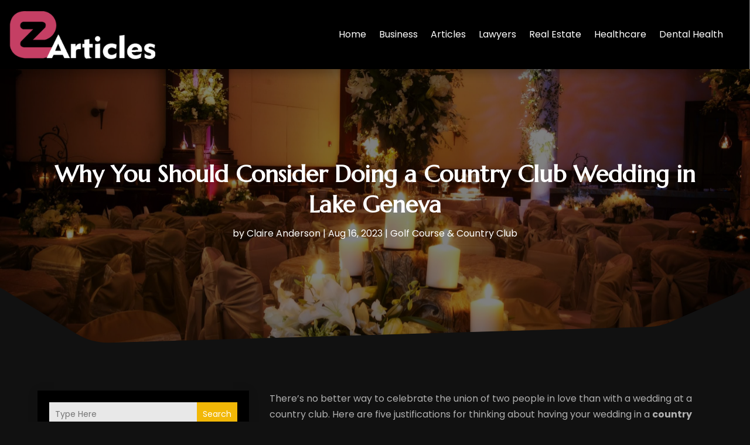

--- FILE ---
content_type: text/html; charset=UTF-8
request_url: https://www.ezarticles.us/why-you-should-consider-doing-a-country-club-wedding-in-lake-geneva/
body_size: 39828
content:
<!DOCTYPE html>
<html lang="en-US">
<head>
	<meta charset="UTF-8" />
<meta http-equiv="X-UA-Compatible" content="IE=edge">
	<link rel="pingback" href="https://www.ezarticles.us/xmlrpc.php" />

	<script type="text/javascript">
		document.documentElement.className = 'js';
	</script>
    
<!-- DIVI Fix Flashing Content In Divi -->
<script type="text/javascript">
var elm=document.getElementsByTagName("html")[0];
elm.style.display="none";
document.addEventListener("DOMContentLoaded",function(event) {elm.style.display="block"; });
</script>

<!-- DIVI Collapsible Submenus -->
<script type="text/javascript">
(function($) { 
    function setup_collapsible_submenus() {
        // mobile menu
        $('#mobile_menu1 .menu-item-has-children > a').after('<span class="menu-closed"></span>');
        $('#mobile_menu1 .menu-item-has-children > a').each(function() {
            $(this).next().next('.sub-menu').toggleClass('hide',1000);
        });
        $('#mobile_menu1 .menu-item-has-children > a + span').on('click', function(event) {
            event.preventDefault();
            $(this).toggleClass('menu-open');
            $(this).next('.sub-menu').toggleClass('hide',1000);
        });
    }
      
    $(window).load(function() {
        setTimeout(function() {
            setup_collapsible_submenus();
        }, 700);
    });
 
})(jQuery);
</script>

<!-- FontAwesome Free Kit-->
<script src="https://kit.fontawesome.com/ba8e097974.js" crossorigin="anonymous"></script>

<!-- Delete image title on image hover -->
<script>
	jQuery(document).ready(function($) {
    $("img").mouseenter(function() {
        let $ld_title = $(this).attr("title");
        $(this).attr("ld_title", $ld_title);
        $(this).attr("title", "");
    }).mouseleave(function() {
        let $ld_title = $(this).attr("ld_title");
        $(this).attr("title", $ld_title);
        $(this).removeAttr("ld_title");
    });
});
</script>
	
	<meta name='robots' content='index, follow, max-image-preview:large, max-snippet:-1, max-video-preview:-1' />
	<style>img:is([sizes="auto" i], [sizes^="auto," i]) { contain-intrinsic-size: 3000px 1500px }</style>
	
	<!-- This site is optimized with the Yoast SEO plugin v25.9 - https://yoast.com/wordpress/plugins/seo/ -->
	<title>Why You Should Consider Doing a Country Club Wedding in Lake Geneva - EZ Articles</title>
	<meta name="description" content="There&#039;s no better way to celebrate the union of two people in love than with a wedding at a country club. Here are five justifications for thinking about" />
	<link rel="canonical" href="https://www.ezarticles.us/why-you-should-consider-doing-a-country-club-wedding-in-lake-geneva/" />
	<meta property="og:locale" content="en_US" />
	<meta property="og:type" content="article" />
	<meta property="og:title" content="Why You Should Consider Doing a Country Club Wedding in Lake Geneva - EZ Articles" />
	<meta property="og:description" content="There&#039;s no better way to celebrate the union of two people in love than with a wedding at a country club. Here are five justifications for thinking about" />
	<meta property="og:url" content="https://www.ezarticles.us/why-you-should-consider-doing-a-country-club-wedding-in-lake-geneva/" />
	<meta property="og:site_name" content="EZ Articles" />
	<meta property="article:published_time" content="2023-08-16T06:09:34+00:00" />
	<meta property="article:modified_time" content="2025-05-26T14:29:43+00:00" />
	<meta property="og:image" content="https://www.ezarticles.us/wp-content/uploads/2023/08/3074508_xl-scaled.jpg" />
	<meta property="og:image:width" content="2560" />
	<meta property="og:image:height" content="1704" />
	<meta property="og:image:type" content="image/jpeg" />
	<meta name="author" content="Claire Anderson" />
	<meta name="twitter:label1" content="Written by" />
	<meta name="twitter:data1" content="Claire Anderson" />
	<meta name="twitter:label2" content="Est. reading time" />
	<meta name="twitter:data2" content="2 minutes" />
	<script type="application/ld+json" class="yoast-schema-graph">{"@context":"https://schema.org","@graph":[{"@type":"Article","@id":"https://www.ezarticles.us/why-you-should-consider-doing-a-country-club-wedding-in-lake-geneva/#article","isPartOf":{"@id":"https://www.ezarticles.us/why-you-should-consider-doing-a-country-club-wedding-in-lake-geneva/"},"author":{"name":"Claire Anderson","@id":"https://www.ezarticles.us/#/schema/person/84a475a21f7e7079cfa39ad1e77efe19"},"headline":"Why You Should Consider Doing a Country Club Wedding in Lake Geneva","datePublished":"2023-08-16T06:09:34+00:00","dateModified":"2025-05-26T14:29:43+00:00","mainEntityOfPage":{"@id":"https://www.ezarticles.us/why-you-should-consider-doing-a-country-club-wedding-in-lake-geneva/"},"wordCount":315,"publisher":{"@id":"https://www.ezarticles.us/#organization"},"image":{"@id":"https://www.ezarticles.us/why-you-should-consider-doing-a-country-club-wedding-in-lake-geneva/#primaryimage"},"thumbnailUrl":"https://www.ezarticles.us/wp-content/uploads/2023/08/3074508_xl-scaled.jpg","articleSection":["Golf Course &amp; Country Club"],"inLanguage":"en-US"},{"@type":"WebPage","@id":"https://www.ezarticles.us/why-you-should-consider-doing-a-country-club-wedding-in-lake-geneva/","url":"https://www.ezarticles.us/why-you-should-consider-doing-a-country-club-wedding-in-lake-geneva/","name":"Why You Should Consider Doing a Country Club Wedding in Lake Geneva - EZ Articles","isPartOf":{"@id":"https://www.ezarticles.us/#website"},"primaryImageOfPage":{"@id":"https://www.ezarticles.us/why-you-should-consider-doing-a-country-club-wedding-in-lake-geneva/#primaryimage"},"image":{"@id":"https://www.ezarticles.us/why-you-should-consider-doing-a-country-club-wedding-in-lake-geneva/#primaryimage"},"thumbnailUrl":"https://www.ezarticles.us/wp-content/uploads/2023/08/3074508_xl-scaled.jpg","datePublished":"2023-08-16T06:09:34+00:00","dateModified":"2025-05-26T14:29:43+00:00","description":"There's no better way to celebrate the union of two people in love than with a wedding at a country club. Here are five justifications for thinking about","breadcrumb":{"@id":"https://www.ezarticles.us/why-you-should-consider-doing-a-country-club-wedding-in-lake-geneva/#breadcrumb"},"inLanguage":"en-US","potentialAction":[{"@type":"ReadAction","target":["https://www.ezarticles.us/why-you-should-consider-doing-a-country-club-wedding-in-lake-geneva/"]}]},{"@type":"ImageObject","inLanguage":"en-US","@id":"https://www.ezarticles.us/why-you-should-consider-doing-a-country-club-wedding-in-lake-geneva/#primaryimage","url":"https://www.ezarticles.us/wp-content/uploads/2023/08/3074508_xl-scaled.jpg","contentUrl":"https://www.ezarticles.us/wp-content/uploads/2023/08/3074508_xl-scaled.jpg","width":2560,"height":1704},{"@type":"BreadcrumbList","@id":"https://www.ezarticles.us/why-you-should-consider-doing-a-country-club-wedding-in-lake-geneva/#breadcrumb","itemListElement":[{"@type":"ListItem","position":1,"name":"Home","item":"https://www.ezarticles.us/"},{"@type":"ListItem","position":2,"name":"Why You Should Consider Doing a Country Club Wedding in Lake Geneva"}]},{"@type":"WebSite","@id":"https://www.ezarticles.us/#website","url":"https://www.ezarticles.us/","name":"Ezarticles.us","description":"","publisher":{"@id":"https://www.ezarticles.us/#organization"},"potentialAction":[{"@type":"SearchAction","target":{"@type":"EntryPoint","urlTemplate":"https://www.ezarticles.us/?s={search_term_string}"},"query-input":{"@type":"PropertyValueSpecification","valueRequired":true,"valueName":"search_term_string"}}],"inLanguage":"en-US"},{"@type":"Organization","@id":"https://www.ezarticles.us/#organization","name":"Ezarticles.us","url":"https://www.ezarticles.us/","logo":{"@type":"ImageObject","inLanguage":"en-US","@id":"https://www.ezarticles.us/#/schema/logo/image/","url":"https://www.ezarticles.us/wp-content/uploads/2015/02/ezarticles1.png","contentUrl":"https://www.ezarticles.us/wp-content/uploads/2015/02/ezarticles1.png","width":320,"height":112,"caption":"Ezarticles.us"},"image":{"@id":"https://www.ezarticles.us/#/schema/logo/image/"}},{"@type":"Person","@id":"https://www.ezarticles.us/#/schema/person/84a475a21f7e7079cfa39ad1e77efe19","name":"Claire Anderson","image":{"@type":"ImageObject","inLanguage":"en-US","@id":"https://www.ezarticles.us/#/schema/person/image/","url":"https://secure.gravatar.com/avatar/033b9db3abd30725457f67287d7a9f19170f453ac5b687212d98e135ffff1868?s=96&d=mm&r=g","contentUrl":"https://secure.gravatar.com/avatar/033b9db3abd30725457f67287d7a9f19170f453ac5b687212d98e135ffff1868?s=96&d=mm&r=g","caption":"Claire Anderson"},"description":"Meet Claire Anderson, the word wizard extraordinaire! Armed with a quiver full of pens and a boundless curiosity about the universe, Claire fearlessly delves into the wild world of writing. From unraveling the mysteries of technology to exploring the quirks of wellness trends, there's no topic too daunting for her to tackle. With a degree in English Literature under her belt (and probably a few coffee stains too), Claire wields language like a seasoned samurai, slicing through complexity with the precision of a sushi chef. Her writing isn't just informative; it's like a rollercoaster ride through the encyclopedia, with stops at the amusement park of wit and the carnival of curiosity. You'll find Claire's fingerprints all over the internet, leaving behind breadcrumbs of knowledge and laughter wherever she goes. Her writing isn't just a job; it's a mission to sprinkle a little joy and enlightenment into the lives of her readers. When she's not pounding away at her keyboard, Claire can be found communing with nature, diving into a good book (probably with a cup of tea in hand), or playing mad scientist in the kitchen (with varying degrees of success). So, if you ever need a dose of enlightenment or a sprinkle of laughter, just follow the scent of freshly brewed coffee and the sound of keyboard clacks—it's likely you'll find Claire there, pen in hand and a mischievous twinkle in her eye.","url":"https://www.ezarticles.us/author/claire-anderson/"}]}</script>
	<!-- / Yoast SEO plugin. -->


<link rel='dns-prefetch' href='//platform-api.sharethis.com' />
<script type="text/javascript">
/* <![CDATA[ */
window._wpemojiSettings = {"baseUrl":"https:\/\/s.w.org\/images\/core\/emoji\/16.0.1\/72x72\/","ext":".png","svgUrl":"https:\/\/s.w.org\/images\/core\/emoji\/16.0.1\/svg\/","svgExt":".svg","source":{"concatemoji":"https:\/\/www.ezarticles.us\/wp-includes\/js\/wp-emoji-release.min.js?ver=6.8.3"}};
/*! This file is auto-generated */
!function(s,n){var o,i,e;function c(e){try{var t={supportTests:e,timestamp:(new Date).valueOf()};sessionStorage.setItem(o,JSON.stringify(t))}catch(e){}}function p(e,t,n){e.clearRect(0,0,e.canvas.width,e.canvas.height),e.fillText(t,0,0);var t=new Uint32Array(e.getImageData(0,0,e.canvas.width,e.canvas.height).data),a=(e.clearRect(0,0,e.canvas.width,e.canvas.height),e.fillText(n,0,0),new Uint32Array(e.getImageData(0,0,e.canvas.width,e.canvas.height).data));return t.every(function(e,t){return e===a[t]})}function u(e,t){e.clearRect(0,0,e.canvas.width,e.canvas.height),e.fillText(t,0,0);for(var n=e.getImageData(16,16,1,1),a=0;a<n.data.length;a++)if(0!==n.data[a])return!1;return!0}function f(e,t,n,a){switch(t){case"flag":return n(e,"\ud83c\udff3\ufe0f\u200d\u26a7\ufe0f","\ud83c\udff3\ufe0f\u200b\u26a7\ufe0f")?!1:!n(e,"\ud83c\udde8\ud83c\uddf6","\ud83c\udde8\u200b\ud83c\uddf6")&&!n(e,"\ud83c\udff4\udb40\udc67\udb40\udc62\udb40\udc65\udb40\udc6e\udb40\udc67\udb40\udc7f","\ud83c\udff4\u200b\udb40\udc67\u200b\udb40\udc62\u200b\udb40\udc65\u200b\udb40\udc6e\u200b\udb40\udc67\u200b\udb40\udc7f");case"emoji":return!a(e,"\ud83e\udedf")}return!1}function g(e,t,n,a){var r="undefined"!=typeof WorkerGlobalScope&&self instanceof WorkerGlobalScope?new OffscreenCanvas(300,150):s.createElement("canvas"),o=r.getContext("2d",{willReadFrequently:!0}),i=(o.textBaseline="top",o.font="600 32px Arial",{});return e.forEach(function(e){i[e]=t(o,e,n,a)}),i}function t(e){var t=s.createElement("script");t.src=e,t.defer=!0,s.head.appendChild(t)}"undefined"!=typeof Promise&&(o="wpEmojiSettingsSupports",i=["flag","emoji"],n.supports={everything:!0,everythingExceptFlag:!0},e=new Promise(function(e){s.addEventListener("DOMContentLoaded",e,{once:!0})}),new Promise(function(t){var n=function(){try{var e=JSON.parse(sessionStorage.getItem(o));if("object"==typeof e&&"number"==typeof e.timestamp&&(new Date).valueOf()<e.timestamp+604800&&"object"==typeof e.supportTests)return e.supportTests}catch(e){}return null}();if(!n){if("undefined"!=typeof Worker&&"undefined"!=typeof OffscreenCanvas&&"undefined"!=typeof URL&&URL.createObjectURL&&"undefined"!=typeof Blob)try{var e="postMessage("+g.toString()+"("+[JSON.stringify(i),f.toString(),p.toString(),u.toString()].join(",")+"));",a=new Blob([e],{type:"text/javascript"}),r=new Worker(URL.createObjectURL(a),{name:"wpTestEmojiSupports"});return void(r.onmessage=function(e){c(n=e.data),r.terminate(),t(n)})}catch(e){}c(n=g(i,f,p,u))}t(n)}).then(function(e){for(var t in e)n.supports[t]=e[t],n.supports.everything=n.supports.everything&&n.supports[t],"flag"!==t&&(n.supports.everythingExceptFlag=n.supports.everythingExceptFlag&&n.supports[t]);n.supports.everythingExceptFlag=n.supports.everythingExceptFlag&&!n.supports.flag,n.DOMReady=!1,n.readyCallback=function(){n.DOMReady=!0}}).then(function(){return e}).then(function(){var e;n.supports.everything||(n.readyCallback(),(e=n.source||{}).concatemoji?t(e.concatemoji):e.wpemoji&&e.twemoji&&(t(e.twemoji),t(e.wpemoji)))}))}((window,document),window._wpemojiSettings);
/* ]]> */
</script>
<meta content="Divi Child Theme v.1.0.0" name="generator"/><style id='wp-emoji-styles-inline-css' type='text/css'>

	img.wp-smiley, img.emoji {
		display: inline !important;
		border: none !important;
		box-shadow: none !important;
		height: 1em !important;
		width: 1em !important;
		margin: 0 0.07em !important;
		vertical-align: -0.1em !important;
		background: none !important;
		padding: 0 !important;
	}
</style>
<link rel='stylesheet' id='wp-block-library-css' href='https://www.ezarticles.us/wp-includes/css/dist/block-library/style.min.css?ver=6.8.3' type='text/css' media='all' />
<style id='wp-block-library-theme-inline-css' type='text/css'>
.wp-block-audio :where(figcaption){color:#555;font-size:13px;text-align:center}.is-dark-theme .wp-block-audio :where(figcaption){color:#ffffffa6}.wp-block-audio{margin:0 0 1em}.wp-block-code{border:1px solid #ccc;border-radius:4px;font-family:Menlo,Consolas,monaco,monospace;padding:.8em 1em}.wp-block-embed :where(figcaption){color:#555;font-size:13px;text-align:center}.is-dark-theme .wp-block-embed :where(figcaption){color:#ffffffa6}.wp-block-embed{margin:0 0 1em}.blocks-gallery-caption{color:#555;font-size:13px;text-align:center}.is-dark-theme .blocks-gallery-caption{color:#ffffffa6}:root :where(.wp-block-image figcaption){color:#555;font-size:13px;text-align:center}.is-dark-theme :root :where(.wp-block-image figcaption){color:#ffffffa6}.wp-block-image{margin:0 0 1em}.wp-block-pullquote{border-bottom:4px solid;border-top:4px solid;color:currentColor;margin-bottom:1.75em}.wp-block-pullquote cite,.wp-block-pullquote footer,.wp-block-pullquote__citation{color:currentColor;font-size:.8125em;font-style:normal;text-transform:uppercase}.wp-block-quote{border-left:.25em solid;margin:0 0 1.75em;padding-left:1em}.wp-block-quote cite,.wp-block-quote footer{color:currentColor;font-size:.8125em;font-style:normal;position:relative}.wp-block-quote:where(.has-text-align-right){border-left:none;border-right:.25em solid;padding-left:0;padding-right:1em}.wp-block-quote:where(.has-text-align-center){border:none;padding-left:0}.wp-block-quote.is-large,.wp-block-quote.is-style-large,.wp-block-quote:where(.is-style-plain){border:none}.wp-block-search .wp-block-search__label{font-weight:700}.wp-block-search__button{border:1px solid #ccc;padding:.375em .625em}:where(.wp-block-group.has-background){padding:1.25em 2.375em}.wp-block-separator.has-css-opacity{opacity:.4}.wp-block-separator{border:none;border-bottom:2px solid;margin-left:auto;margin-right:auto}.wp-block-separator.has-alpha-channel-opacity{opacity:1}.wp-block-separator:not(.is-style-wide):not(.is-style-dots){width:100px}.wp-block-separator.has-background:not(.is-style-dots){border-bottom:none;height:1px}.wp-block-separator.has-background:not(.is-style-wide):not(.is-style-dots){height:2px}.wp-block-table{margin:0 0 1em}.wp-block-table td,.wp-block-table th{word-break:normal}.wp-block-table :where(figcaption){color:#555;font-size:13px;text-align:center}.is-dark-theme .wp-block-table :where(figcaption){color:#ffffffa6}.wp-block-video :where(figcaption){color:#555;font-size:13px;text-align:center}.is-dark-theme .wp-block-video :where(figcaption){color:#ffffffa6}.wp-block-video{margin:0 0 1em}:root :where(.wp-block-template-part.has-background){margin-bottom:0;margin-top:0;padding:1.25em 2.375em}
</style>
<style id='global-styles-inline-css' type='text/css'>
:root{--wp--preset--aspect-ratio--square: 1;--wp--preset--aspect-ratio--4-3: 4/3;--wp--preset--aspect-ratio--3-4: 3/4;--wp--preset--aspect-ratio--3-2: 3/2;--wp--preset--aspect-ratio--2-3: 2/3;--wp--preset--aspect-ratio--16-9: 16/9;--wp--preset--aspect-ratio--9-16: 9/16;--wp--preset--color--black: #000000;--wp--preset--color--cyan-bluish-gray: #abb8c3;--wp--preset--color--white: #ffffff;--wp--preset--color--pale-pink: #f78da7;--wp--preset--color--vivid-red: #cf2e2e;--wp--preset--color--luminous-vivid-orange: #ff6900;--wp--preset--color--luminous-vivid-amber: #fcb900;--wp--preset--color--light-green-cyan: #7bdcb5;--wp--preset--color--vivid-green-cyan: #00d084;--wp--preset--color--pale-cyan-blue: #8ed1fc;--wp--preset--color--vivid-cyan-blue: #0693e3;--wp--preset--color--vivid-purple: #9b51e0;--wp--preset--gradient--vivid-cyan-blue-to-vivid-purple: linear-gradient(135deg,rgba(6,147,227,1) 0%,rgb(155,81,224) 100%);--wp--preset--gradient--light-green-cyan-to-vivid-green-cyan: linear-gradient(135deg,rgb(122,220,180) 0%,rgb(0,208,130) 100%);--wp--preset--gradient--luminous-vivid-amber-to-luminous-vivid-orange: linear-gradient(135deg,rgba(252,185,0,1) 0%,rgba(255,105,0,1) 100%);--wp--preset--gradient--luminous-vivid-orange-to-vivid-red: linear-gradient(135deg,rgba(255,105,0,1) 0%,rgb(207,46,46) 100%);--wp--preset--gradient--very-light-gray-to-cyan-bluish-gray: linear-gradient(135deg,rgb(238,238,238) 0%,rgb(169,184,195) 100%);--wp--preset--gradient--cool-to-warm-spectrum: linear-gradient(135deg,rgb(74,234,220) 0%,rgb(151,120,209) 20%,rgb(207,42,186) 40%,rgb(238,44,130) 60%,rgb(251,105,98) 80%,rgb(254,248,76) 100%);--wp--preset--gradient--blush-light-purple: linear-gradient(135deg,rgb(255,206,236) 0%,rgb(152,150,240) 100%);--wp--preset--gradient--blush-bordeaux: linear-gradient(135deg,rgb(254,205,165) 0%,rgb(254,45,45) 50%,rgb(107,0,62) 100%);--wp--preset--gradient--luminous-dusk: linear-gradient(135deg,rgb(255,203,112) 0%,rgb(199,81,192) 50%,rgb(65,88,208) 100%);--wp--preset--gradient--pale-ocean: linear-gradient(135deg,rgb(255,245,203) 0%,rgb(182,227,212) 50%,rgb(51,167,181) 100%);--wp--preset--gradient--electric-grass: linear-gradient(135deg,rgb(202,248,128) 0%,rgb(113,206,126) 100%);--wp--preset--gradient--midnight: linear-gradient(135deg,rgb(2,3,129) 0%,rgb(40,116,252) 100%);--wp--preset--font-size--small: 13px;--wp--preset--font-size--medium: 20px;--wp--preset--font-size--large: 36px;--wp--preset--font-size--x-large: 42px;--wp--preset--spacing--20: 0.44rem;--wp--preset--spacing--30: 0.67rem;--wp--preset--spacing--40: 1rem;--wp--preset--spacing--50: 1.5rem;--wp--preset--spacing--60: 2.25rem;--wp--preset--spacing--70: 3.38rem;--wp--preset--spacing--80: 5.06rem;--wp--preset--shadow--natural: 6px 6px 9px rgba(0, 0, 0, 0.2);--wp--preset--shadow--deep: 12px 12px 50px rgba(0, 0, 0, 0.4);--wp--preset--shadow--sharp: 6px 6px 0px rgba(0, 0, 0, 0.2);--wp--preset--shadow--outlined: 6px 6px 0px -3px rgba(255, 255, 255, 1), 6px 6px rgba(0, 0, 0, 1);--wp--preset--shadow--crisp: 6px 6px 0px rgba(0, 0, 0, 1);}:root { --wp--style--global--content-size: 823px;--wp--style--global--wide-size: 1080px; }:where(body) { margin: 0; }.wp-site-blocks > .alignleft { float: left; margin-right: 2em; }.wp-site-blocks > .alignright { float: right; margin-left: 2em; }.wp-site-blocks > .aligncenter { justify-content: center; margin-left: auto; margin-right: auto; }:where(.is-layout-flex){gap: 0.5em;}:where(.is-layout-grid){gap: 0.5em;}.is-layout-flow > .alignleft{float: left;margin-inline-start: 0;margin-inline-end: 2em;}.is-layout-flow > .alignright{float: right;margin-inline-start: 2em;margin-inline-end: 0;}.is-layout-flow > .aligncenter{margin-left: auto !important;margin-right: auto !important;}.is-layout-constrained > .alignleft{float: left;margin-inline-start: 0;margin-inline-end: 2em;}.is-layout-constrained > .alignright{float: right;margin-inline-start: 2em;margin-inline-end: 0;}.is-layout-constrained > .aligncenter{margin-left: auto !important;margin-right: auto !important;}.is-layout-constrained > :where(:not(.alignleft):not(.alignright):not(.alignfull)){max-width: var(--wp--style--global--content-size);margin-left: auto !important;margin-right: auto !important;}.is-layout-constrained > .alignwide{max-width: var(--wp--style--global--wide-size);}body .is-layout-flex{display: flex;}.is-layout-flex{flex-wrap: wrap;align-items: center;}.is-layout-flex > :is(*, div){margin: 0;}body .is-layout-grid{display: grid;}.is-layout-grid > :is(*, div){margin: 0;}body{padding-top: 0px;padding-right: 0px;padding-bottom: 0px;padding-left: 0px;}a:where(:not(.wp-element-button)){text-decoration: underline;}:root :where(.wp-element-button, .wp-block-button__link){background-color: #32373c;border-width: 0;color: #fff;font-family: inherit;font-size: inherit;line-height: inherit;padding: calc(0.667em + 2px) calc(1.333em + 2px);text-decoration: none;}.has-black-color{color: var(--wp--preset--color--black) !important;}.has-cyan-bluish-gray-color{color: var(--wp--preset--color--cyan-bluish-gray) !important;}.has-white-color{color: var(--wp--preset--color--white) !important;}.has-pale-pink-color{color: var(--wp--preset--color--pale-pink) !important;}.has-vivid-red-color{color: var(--wp--preset--color--vivid-red) !important;}.has-luminous-vivid-orange-color{color: var(--wp--preset--color--luminous-vivid-orange) !important;}.has-luminous-vivid-amber-color{color: var(--wp--preset--color--luminous-vivid-amber) !important;}.has-light-green-cyan-color{color: var(--wp--preset--color--light-green-cyan) !important;}.has-vivid-green-cyan-color{color: var(--wp--preset--color--vivid-green-cyan) !important;}.has-pale-cyan-blue-color{color: var(--wp--preset--color--pale-cyan-blue) !important;}.has-vivid-cyan-blue-color{color: var(--wp--preset--color--vivid-cyan-blue) !important;}.has-vivid-purple-color{color: var(--wp--preset--color--vivid-purple) !important;}.has-black-background-color{background-color: var(--wp--preset--color--black) !important;}.has-cyan-bluish-gray-background-color{background-color: var(--wp--preset--color--cyan-bluish-gray) !important;}.has-white-background-color{background-color: var(--wp--preset--color--white) !important;}.has-pale-pink-background-color{background-color: var(--wp--preset--color--pale-pink) !important;}.has-vivid-red-background-color{background-color: var(--wp--preset--color--vivid-red) !important;}.has-luminous-vivid-orange-background-color{background-color: var(--wp--preset--color--luminous-vivid-orange) !important;}.has-luminous-vivid-amber-background-color{background-color: var(--wp--preset--color--luminous-vivid-amber) !important;}.has-light-green-cyan-background-color{background-color: var(--wp--preset--color--light-green-cyan) !important;}.has-vivid-green-cyan-background-color{background-color: var(--wp--preset--color--vivid-green-cyan) !important;}.has-pale-cyan-blue-background-color{background-color: var(--wp--preset--color--pale-cyan-blue) !important;}.has-vivid-cyan-blue-background-color{background-color: var(--wp--preset--color--vivid-cyan-blue) !important;}.has-vivid-purple-background-color{background-color: var(--wp--preset--color--vivid-purple) !important;}.has-black-border-color{border-color: var(--wp--preset--color--black) !important;}.has-cyan-bluish-gray-border-color{border-color: var(--wp--preset--color--cyan-bluish-gray) !important;}.has-white-border-color{border-color: var(--wp--preset--color--white) !important;}.has-pale-pink-border-color{border-color: var(--wp--preset--color--pale-pink) !important;}.has-vivid-red-border-color{border-color: var(--wp--preset--color--vivid-red) !important;}.has-luminous-vivid-orange-border-color{border-color: var(--wp--preset--color--luminous-vivid-orange) !important;}.has-luminous-vivid-amber-border-color{border-color: var(--wp--preset--color--luminous-vivid-amber) !important;}.has-light-green-cyan-border-color{border-color: var(--wp--preset--color--light-green-cyan) !important;}.has-vivid-green-cyan-border-color{border-color: var(--wp--preset--color--vivid-green-cyan) !important;}.has-pale-cyan-blue-border-color{border-color: var(--wp--preset--color--pale-cyan-blue) !important;}.has-vivid-cyan-blue-border-color{border-color: var(--wp--preset--color--vivid-cyan-blue) !important;}.has-vivid-purple-border-color{border-color: var(--wp--preset--color--vivid-purple) !important;}.has-vivid-cyan-blue-to-vivid-purple-gradient-background{background: var(--wp--preset--gradient--vivid-cyan-blue-to-vivid-purple) !important;}.has-light-green-cyan-to-vivid-green-cyan-gradient-background{background: var(--wp--preset--gradient--light-green-cyan-to-vivid-green-cyan) !important;}.has-luminous-vivid-amber-to-luminous-vivid-orange-gradient-background{background: var(--wp--preset--gradient--luminous-vivid-amber-to-luminous-vivid-orange) !important;}.has-luminous-vivid-orange-to-vivid-red-gradient-background{background: var(--wp--preset--gradient--luminous-vivid-orange-to-vivid-red) !important;}.has-very-light-gray-to-cyan-bluish-gray-gradient-background{background: var(--wp--preset--gradient--very-light-gray-to-cyan-bluish-gray) !important;}.has-cool-to-warm-spectrum-gradient-background{background: var(--wp--preset--gradient--cool-to-warm-spectrum) !important;}.has-blush-light-purple-gradient-background{background: var(--wp--preset--gradient--blush-light-purple) !important;}.has-blush-bordeaux-gradient-background{background: var(--wp--preset--gradient--blush-bordeaux) !important;}.has-luminous-dusk-gradient-background{background: var(--wp--preset--gradient--luminous-dusk) !important;}.has-pale-ocean-gradient-background{background: var(--wp--preset--gradient--pale-ocean) !important;}.has-electric-grass-gradient-background{background: var(--wp--preset--gradient--electric-grass) !important;}.has-midnight-gradient-background{background: var(--wp--preset--gradient--midnight) !important;}.has-small-font-size{font-size: var(--wp--preset--font-size--small) !important;}.has-medium-font-size{font-size: var(--wp--preset--font-size--medium) !important;}.has-large-font-size{font-size: var(--wp--preset--font-size--large) !important;}.has-x-large-font-size{font-size: var(--wp--preset--font-size--x-large) !important;}
:where(.wp-block-post-template.is-layout-flex){gap: 1.25em;}:where(.wp-block-post-template.is-layout-grid){gap: 1.25em;}
:where(.wp-block-columns.is-layout-flex){gap: 2em;}:where(.wp-block-columns.is-layout-grid){gap: 2em;}
:root :where(.wp-block-pullquote){font-size: 1.5em;line-height: 1.6;}
</style>
<link rel='stylesheet' id='dipi-popup-maker-popup-effect-css' href='https://www.ezarticles.us/wp-content/plugins/divi-pixel/dist/public/css/popup_effect.min.css?ver=1.0.0' type='text/css' media='all' />
<link rel='stylesheet' id='dipi_font-css' href='https://www.ezarticles.us/wp-content/plugins/divi-pixel/dist/admin/css/dipi-font.min.css?ver=1.0.0' type='text/css' media='all' />
<link rel='stylesheet' id='dipi_general-css' href='https://www.ezarticles.us/wp-content/plugins/divi-pixel/dist/public/css/general.min.css?ver=2.46.1' type='text/css' media='all' />
<link rel='stylesheet' id='share-this-share-buttons-sticky-css' href='https://www.ezarticles.us/wp-content/plugins/sharethis-share-buttons/css/mu-style.css?ver=1758191308' type='text/css' media='all' />
<link rel='stylesheet' id='digr-post-grid-styles-css' href='https://www.ezarticles.us/wp-content/plugins/digr-post-grid/styles/style.min.css?ver=1.0.0' type='text/css' media='all' />
<link rel='stylesheet' id='divi-pixel-styles-css' href='https://www.ezarticles.us/wp-content/plugins/divi-pixel/styles/style.min.css?ver=1.0.0' type='text/css' media='all' />
<link rel='stylesheet' id='et_pb_wpt_schema-styles-css' href='https://www.ezarticles.us/wp-content/plugins/wp-structured-data-schema-premium/styles/style.min.css?ver=4.1.0' type='text/css' media='all' />
<link rel='stylesheet' id='wp-pagenavi-css' href='https://www.ezarticles.us/wp-content/plugins/wp-pagenavi/pagenavi-css.css?ver=2.70' type='text/css' media='all' />
<link rel='stylesheet' id='divi-style-parent-css' href='https://www.ezarticles.us/wp-content/themes/Divi/style-static.min.css?ver=4.24.2' type='text/css' media='all' />
<link rel='stylesheet' id='child-style-css' href='https://www.ezarticles.us/wp-content/themes/divi-child/style.css?ver=4.24.2' type='text/css' media='all' />
<link rel='stylesheet' id='divi-style-css' href='https://www.ezarticles.us/wp-content/themes/divi-child/style.css?ver=4.24.2' type='text/css' media='all' />
<script type="text/javascript" src="https://www.ezarticles.us/wp-includes/js/jquery/jquery.min.js?ver=3.7.1" id="jquery-core-js"></script>
<script type="text/javascript" src="https://www.ezarticles.us/wp-includes/js/jquery/jquery-migrate.min.js?ver=3.4.1" id="jquery-migrate-js"></script>
<script type="text/javascript" src="https://www.ezarticles.us/wp-content/plugins/divi-pixel/dist/public/js/public.min.js?ver=2.46.1" id="dipi_public_js-js"></script>
<script type="text/javascript" src="//platform-api.sharethis.com/js/sharethis.js?ver=2.3.6#property=65f93a6e594b6100125a1f0b&amp;product=inline-buttons&amp;source=sharethis-share-buttons-wordpress" id="share-this-share-buttons-mu-js"></script>
<link rel="https://api.w.org/" href="https://www.ezarticles.us/wp-json/" /><link rel="alternate" title="JSON" type="application/json" href="https://www.ezarticles.us/wp-json/wp/v2/posts/32345" /><link rel="EditURI" type="application/rsd+xml" title="RSD" href="https://www.ezarticles.us/xmlrpc.php?rsd" />
<meta name="generator" content="WordPress 6.8.3" />
<link rel='shortlink' href='https://www.ezarticles.us/?p=32345' />
<link rel="alternate" title="oEmbed (JSON)" type="application/json+oembed" href="https://www.ezarticles.us/wp-json/oembed/1.0/embed?url=https%3A%2F%2Fwww.ezarticles.us%2Fwhy-you-should-consider-doing-a-country-club-wedding-in-lake-geneva%2F" />
<link rel="alternate" title="oEmbed (XML)" type="text/xml+oembed" href="https://www.ezarticles.us/wp-json/oembed/1.0/embed?url=https%3A%2F%2Fwww.ezarticles.us%2Fwhy-you-should-consider-doing-a-country-club-wedding-in-lake-geneva%2F&#038;format=xml" />
<style>
/*#main-header .logo_container img,
header.et-l--header .et_pb_menu__logo > img {
    display: none;
}*/
</style>
<script type="text/javascript" id="dipi-logo-js">
jQuery(document).ready(function($) {

    var currentLogoMode = '';


    let $mainHeader = $('header#main-header');
    let $tbHeader = $('header.et-l--header');
        function dipi_update_logo($logo, $is_tb_logo) {
        // Clone $logo so we can replace it rather than just change src attr (because this causes a bug in Safari browser) 
        let $mainLogo = $logo.clone();
        let $tbLogoContainer = $logo.closest(".et_pb_menu__logo")
        let $tbLogoContainer_a = $logo.closest(".et_pb_menu__logo a")
        let $tbLogoWrapper = $tbLogoContainer_a.length ? $tbLogoContainer_a : $tbLogoContainer
        if($mainLogo.length) {
            $mainLogo.attr("data-logo-type", "main");
            $mainLogo.attr("data-actual-width", $mainLogo[0].naturalWidth);
            $mainLogo.attr("data-actual-height", $mainLogo[0].naturalHeight);
        }
        // Clone $logo to use in fixed header. If fixed header logo is not enabled, we simple use the original logo
                    let $fixedLogo = $logo.clone();
                if($fixedLogo.length) {
            $fixedLogo.attr("data-actual-width", $fixedLogo[0].naturalWidth);
            $fixedLogo.attr("data-actual-height", $fixedLogo[0].naturalHeight);
        }
        
        // Clone $logo to use in mobile. If mobile logo is not enabled, we simple use the original logo
        let $use_mobile_logo = false;
                let $mobileLogo = $logo.clone();
                
        if($use_mobile_logo && ($(window).width() <= 980)){
            setTimeout( function(){
                $mobileLogo.show();
            }, 500)
        } else {
            setTimeout( function(){
                $fixedLogo.show();
                $mainLogo.show();
            }, 500)
        }

        $fixedLogo.removeAttr("srcset")
        $mobileLogo.removeAttr("srcset")
        function callback(mutationList, observer) {
            mutationList.forEach(function(mutation){
                if('attributes' != mutation.type || 'class' !== mutation.attributeName){
                    return;
                }
                if($is_tb_logo) {
                    dipi_tb_header_change();
                } else {
                    dipi_default_logo_change();
                }
            });
        }

        var targetNode = document.querySelector("#main-header,header.et-l--header > .et_builder_inner_content");
        var observerOptions = {
            childList: false,
            attributes: true,
            subtree: false
        }

        if(targetNode){
            var observer = new MutationObserver(callback);
            observer.observe(targetNode, observerOptions);
        }

        
        if($is_tb_logo) {
            // Observe resize events to switch between mobile/fixed logos
            $(window).resize(dipi_tb_header_change);
            // finally call the callback manually once to get started
            dipi_tb_header_change(true);
        } else {
            // Observe resize events to switch between mobile/fixed logos
            $(window).resize(dipi_default_logo_change);
            // finally call the callback manually once to get started
            dipi_default_logo_change(true);
        }

        
        function dipi_tb_header_change(first_loading = false) {
            if($mainLogo.length)
                $mainLogo.attr("data-actual-width", $mainLogo[0].naturalWidth);
            
            
            if($use_mobile_logo && $(window).width() <= 980 && currentLogoMode != 'mobile'){
                currentLogoMode = 'mobile';
                $tbLogoWrapper.find("img").remove();
                $tbLogoWrapper.append($mobileLogo);
            } else if ($(window).width() > 980) {
                if ($tbHeader.find('.has_et_pb_sticky').length !== 0  && currentLogoMode != 'desktop-fixed'){
                    currentLogoMode = 'desktop-fixed';
                    $tbLogoWrapper.find("img").remove();
                    $tbLogoWrapper.append($fixedLogo);
                                    } else if($tbHeader.find('.has_et_pb_sticky').length == 0 && currentLogoMode != 'desktop-normal' ){
                    currentLogoMode = 'desktop-normal';
                    $tbLogoWrapper.find("img").remove();
                    $tbLogoWrapper.append($mainLogo);
                                    }
            }
        }

        // Callback to fire when window is resized or scrolled
        function dipi_default_logo_change(first_loading = false) {
            if($mainLogo.length){
                $mainLogo.attr("data-actual-width", $mainLogo[0].naturalWidth);
            }

            if($use_mobile_logo && $(window).width() <= 980 && currentLogoMode != 'mobile'){
                currentLogoMode = 'mobile';
                let $a = $(".logo_container a");
                $a.find("#logo").remove();    
                $a.append($mobileLogo);
            } else if($(window).width() > 980) {                
                if ($mainHeader.hasClass('et-fixed-header') && currentLogoMode != 'desktop-fixed'){
                    currentLogoMode = 'desktop-fixed';
                    let $a = $(".logo_container a");
                    $a.find("#logo").remove();    
                    $a.append($fixedLogo);
                                    } else if(!$mainHeader.hasClass('et-fixed-header') && currentLogoMode != 'desktop-normal') {
                    currentLogoMode = 'desktop-normal';
                    let $a = $(".logo_container a");
                    $a.find("#logo").remove(); 
                    $a.append($mainLogo);
                                    }
            }
        }
    }

});
</script><style type="text/css" id="primary-menu-position">

@media screen and (min-width: 981px) {
    body.dipi-cta-button #et_top_search{
        margin: 15px 0 0 22px;
    }
    
    .et_header_style_split div#et-top-navigation,
    .et_header_style_left div#et-top-navigation{
        align-items: flex-start !important;
    }

    .et_header_style_left #et-top-navigation nav > ul > li > a,
    .et_header_style_split #et-top-navigation nav > ul > li > a {
        padding-bottom: 33px !important;
    }

            /* .et_header_style_left #et-top-navigation nav > ul > li > a,
        .et_header_style_split #et-top-navigation nav > ul > li > a,
        .et_header_style_centered #et-top-navigation nav > ul > li > a {
            line-height: 2.5em;
        } */
    
    .et_header_style_left div#et-top-navigation {
        display: flex;
        align-items: center;
        
        /* With social icons enabled, we remove the bottom padding below the li elements so we need to add it to the container */
        padding-top: 33px;
        padding-bottom: 0px;
    }
    
    .et_header_style_split div#et-top-navigation {
        align-items: center;

        /* With social icons enabled, we remove the bottom padding below the li elements so we need to add it to the container */
        padding-top: 33px !important;
        padding-bottom: 0px !important;
    }
    
    .et_header_style_fullscreen #et-top-navigation {  
        padding-bottom: 0px !important;   
    }

    /* Vertical Navigation Styles */
    .et_vertical_nav #main-header #top-menu>li>a {
        padding-bottom: 19px !important;
        line-height: inherit;
    }
    .et_vertical_nav #main-header #et-top-navigation {
        display: block;
    }
    .et_vertical_nav #top-header {
        position: initial;
    }
    .et_vertical_fixed.admin-bar #page-container #main-header {
        top:32px !important;
    }
    .et_vertical_nav.et_vertical_fixed.et_header_style_left #et-top-navigation {
        padding-top:33px !important;
    }
    .et_vertical_fixed.admin-bar #page-container #main-header {
        transform: translateY(0) !important;
    }
    .et_vertical_nav #page-container #main-header {
        top: 0 !important;
    }

    /* With do-not-shrink functionality enabeld, we also must apply padding to fixed menu */
            .et_header_style_left .et-fixed-header #et-top-navigation,
        .et_header_style_split .et-fixed-header #et-top-navigation {
            padding-top: 20px !important;
            padding-bottom: 0px !important;
        }

        .et_header_style_centered .et-fixed-header #et-top-navigation {
            padding-top: 20px;
            padding-bottom: 0px !important; 
        }

        .et_header_style_left .et-fixed-header #et-top-navigation nav > ul > li > a,
        .et_header_style_split .et-fixed-header #et-top-navigation nav > ul > li > a{
            padding-bottom: 20px !important;
        }
    
    .et-menu li:not(.mega-menu) ul,
    #top-menu li:not(.mega-menu) ul{width: 240px !important;}
    .et-menu li li a,
    #top-menu li li a{width:100% !important;}
    #top-menu li li,
    .et-menu li li{width: 100%;}
}
</style><!-- Article Schema by WP Tools, Begin --><script type="application/ld+json" class="wptools-schema-markup">{"@context":"https:\/\/schema.org","mainEntityOfPage":{"@type":"WebPage","@id":"https:\/\/www.ezarticles.us\/why-you-should-consider-doing-a-country-club-wedding-in-lake-geneva\/"},"@type":"Article","headline":"Why You Should Consider Doing a Country Club Wedding in Lake Geneva","description":"","image":"https:\/\/www.ezarticles.us\/wp-content\/uploads\/2023\/08\/3074508_xl-scaled.jpg","publisher":{"name":"EZ Articles","logo":{"url":"https:\/\/www.ezarticles.us\/wp-content\/uploads\/2024\/03\/AZ-Articles.png","@type":"ImageObject"},"@type":"Organization"},"datePublished":"2023-08-16T11:39:34","dateModified":"2025-05-26T19:59:43","author":{"name":"Claire Anderson","url":"https:\/\/www.ezarticles.us\/author\/claire-anderson\/","@type":"Person"}}</script><!-- Article Schema by WP Tools, End --><!-- BreadcrumbList Schema by WP Tools, Begin --><script type="application/ld+json" class="wptools-schema-markup">{"@context":"https:\/\/schema.org","@type":"BreadcrumbList","itemListElement":[{"@type":"ListItem","position":1,"name":"Home","item":"https:\/\/www.ezarticles.us\/"},{"@type":"ListItem","position":2,"name":"Golf Course &amp; Country Club","item":"https:\/\/www.ezarticles.us\/category\/golf-course-country-club\/"},{"@type":"ListItem","position":3,"name":"Why You Should Consider Doing a Country Club Wedding in Lake Geneva"}],"name":"EZ Articles"}</script><!-- BreadcrumbList Schema by WP Tools, End --><meta name="viewport" content="width=device-width, initial-scale=1.0, maximum-scale=1.0, user-scalable=0" /><style type="text/css" id="custom-background-css">
body.custom-background { background-color: #111111; }
</style>
	<!-- DIVI Fix Flashing Content In Divi -->
<script type="text/javascript">
var elm=document.getElementsByTagName("html")[0];
elm.style.display="none";
document.addEventListener("DOMContentLoaded",function(event) {elm.style.display="block"; });
</script>

<!-- DIVI Collapsible Submenus -->
<script type="text/javascript">
(function($) { 
    function setup_collapsible_submenus() {
        // mobile menu
        $('#mobile_menu1 .menu-item-has-children > a').after('<span class="menu-closed"></span>');
        $('#mobile_menu1 .menu-item-has-children > a').each(function() {
            $(this).next().next('.sub-menu').toggleClass('hide',1000);
        });
        $('#mobile_menu1 .menu-item-has-children > a + span').on('click', function(event) {
            event.preventDefault();
            $(this).toggleClass('menu-open');
            $(this).next('.sub-menu').toggleClass('hide',1000);
        });
    }
      
    $(window).load(function() {
        setTimeout(function() {
            setup_collapsible_submenus();
        }, 700);
    });
 
})(jQuery);
</script>

<!-- Delete image title on image hover -->
<script>
	jQuery(document).ready(function($) {
    $("img").mouseenter(function() {
        let $ld_title = $(this).attr("title");
        $(this).attr("ld_title", $ld_title);
        $(this).attr("title", "");
    }).mouseleave(function() {
        let $ld_title = $(this).attr("ld_title");
        $(this).attr("title", $ld_title);
        $(this).removeAttr("ld_title");
    });
});
</script>
<link rel="icon" href="https://www.ezarticles.us/wp-content/uploads/2024/03/Favicon.png" sizes="32x32" />
<link rel="icon" href="https://www.ezarticles.us/wp-content/uploads/2024/03/Favicon.png" sizes="192x192" />
<link rel="apple-touch-icon" href="https://www.ezarticles.us/wp-content/uploads/2024/03/Favicon.png" />
<meta name="msapplication-TileImage" content="https://www.ezarticles.us/wp-content/uploads/2024/03/Favicon.png" />
<style id="et-divi-customizer-global-cached-inline-styles">body,.et_pb_column_1_2 .et_quote_content blockquote cite,.et_pb_column_1_2 .et_link_content a.et_link_main_url,.et_pb_column_1_3 .et_quote_content blockquote cite,.et_pb_column_3_8 .et_quote_content blockquote cite,.et_pb_column_1_4 .et_quote_content blockquote cite,.et_pb_blog_grid .et_quote_content blockquote cite,.et_pb_column_1_3 .et_link_content a.et_link_main_url,.et_pb_column_3_8 .et_link_content a.et_link_main_url,.et_pb_column_1_4 .et_link_content a.et_link_main_url,.et_pb_blog_grid .et_link_content a.et_link_main_url,body .et_pb_bg_layout_light .et_pb_post p,body .et_pb_bg_layout_dark .et_pb_post p{font-size:16px}.et_pb_slide_content,.et_pb_best_value{font-size:18px}body{color:#b0b0b0}h1,h2,h3,h4,h5,h6{color:#f44974}#et_search_icon:hover,.mobile_menu_bar:before,.mobile_menu_bar:after,.et_toggle_slide_menu:after,.et-social-icon a:hover,.et_pb_sum,.et_pb_pricing li a,.et_pb_pricing_table_button,.et_overlay:before,.entry-summary p.price ins,.et_pb_member_social_links a:hover,.et_pb_widget li a:hover,.et_pb_filterable_portfolio .et_pb_portfolio_filters li a.active,.et_pb_filterable_portfolio .et_pb_portofolio_pagination ul li a.active,.et_pb_gallery .et_pb_gallery_pagination ul li a.active,.wp-pagenavi span.current,.wp-pagenavi a:hover,.nav-single a,.tagged_as a,.posted_in a{color:#ffffff}.et_pb_contact_submit,.et_password_protected_form .et_submit_button,.et_pb_bg_layout_light .et_pb_newsletter_button,.comment-reply-link,.form-submit .et_pb_button,.et_pb_bg_layout_light .et_pb_promo_button,.et_pb_bg_layout_light .et_pb_more_button,.et_pb_contact p input[type="checkbox"]:checked+label i:before,.et_pb_bg_layout_light.et_pb_module.et_pb_button{color:#ffffff}.footer-widget h4{color:#ffffff}.et-search-form,.nav li ul,.et_mobile_menu,.footer-widget li:before,.et_pb_pricing li:before,blockquote{border-color:#ffffff}.et_pb_counter_amount,.et_pb_featured_table .et_pb_pricing_heading,.et_quote_content,.et_link_content,.et_audio_content,.et_pb_post_slider.et_pb_bg_layout_dark,.et_slide_in_menu_container,.et_pb_contact p input[type="radio"]:checked+label i:before{background-color:#ffffff}.container,.et_pb_row,.et_pb_slider .et_pb_container,.et_pb_fullwidth_section .et_pb_title_container,.et_pb_fullwidth_section .et_pb_title_featured_container,.et_pb_fullwidth_header:not(.et_pb_fullscreen) .et_pb_fullwidth_header_container{max-width:1280px}.et_boxed_layout #page-container,.et_boxed_layout.et_non_fixed_nav.et_transparent_nav #page-container #top-header,.et_boxed_layout.et_non_fixed_nav.et_transparent_nav #page-container #main-header,.et_fixed_nav.et_boxed_layout #page-container #top-header,.et_fixed_nav.et_boxed_layout #page-container #main-header,.et_boxed_layout #page-container .container,.et_boxed_layout #page-container .et_pb_row{max-width:1440px}a{color:#f2b807}.et_secondary_nav_enabled #page-container #top-header{background-color:#ffffff!important}#et-secondary-nav li ul{background-color:#ffffff}#main-footer .footer-widget h4,#main-footer .widget_block h1,#main-footer .widget_block h2,#main-footer .widget_block h3,#main-footer .widget_block h4,#main-footer .widget_block h5,#main-footer .widget_block h6{color:#ffffff}.footer-widget li:before{border-color:#ffffff}#footer-widgets .footer-widget li:before{top:10.6px}body .et_pb_button{font-size:16px;background-color:#f2b807;border-width:0px!important;border-radius:0px}body.et_pb_button_helper_class .et_pb_button,body.et_pb_button_helper_class .et_pb_module.et_pb_button{color:#ffffff}body .et_pb_button:after{content:'$';font-size:16px}body .et_pb_bg_layout_light.et_pb_button:hover,body .et_pb_bg_layout_light .et_pb_button:hover,body .et_pb_button:hover{color:#ffffff!important;background-color:#f44974;border-radius:0px}h1,h2,h3,h4,h5,h6,.et_quote_content blockquote p,.et_pb_slide_description .et_pb_slide_title{line-height:1.3em}@media only screen and (min-width:981px){.et_fixed_nav #page-container .et-fixed-header#top-header{background-color:#ffffff!important}.et_fixed_nav #page-container .et-fixed-header#top-header #et-secondary-nav li ul{background-color:#ffffff}}@media only screen and (min-width:1600px){.et_pb_row{padding:32px 0}.et_pb_section{padding:64px 0}.single.et_pb_pagebuilder_layout.et_full_width_page .et_post_meta_wrapper{padding-top:96px}.et_pb_fullwidth_section{padding:0}}@media only screen and (max-width:980px){h1{font-size:32px}h2,.product .related h2,.et_pb_column_1_2 .et_quote_content blockquote p{font-size:27px}h3{font-size:23px}h4,.et_pb_circle_counter h3,.et_pb_number_counter h3,.et_pb_column_1_3 .et_pb_post h2,.et_pb_column_1_4 .et_pb_post h2,.et_pb_blog_grid h2,.et_pb_column_1_3 .et_quote_content blockquote p,.et_pb_column_3_8 .et_quote_content blockquote p,.et_pb_column_1_4 .et_quote_content blockquote p,.et_pb_blog_grid .et_quote_content blockquote p,.et_pb_column_1_3 .et_link_content h2,.et_pb_column_3_8 .et_link_content h2,.et_pb_column_1_4 .et_link_content h2,.et_pb_blog_grid .et_link_content h2,.et_pb_column_1_3 .et_audio_content h2,.et_pb_column_3_8 .et_audio_content h2,.et_pb_column_1_4 .et_audio_content h2,.et_pb_blog_grid .et_audio_content h2,.et_pb_column_3_8 .et_pb_audio_module_content h2,.et_pb_column_1_3 .et_pb_audio_module_content h2,.et_pb_gallery_grid .et_pb_gallery_item h3,.et_pb_portfolio_grid .et_pb_portfolio_item h2,.et_pb_filterable_portfolio_grid .et_pb_portfolio_item h2{font-size:19px}.et_pb_slider.et_pb_module .et_pb_slides .et_pb_slide_description .et_pb_slide_title{font-size:48px}.et_pb_gallery_grid .et_pb_gallery_item h3,.et_pb_portfolio_grid .et_pb_portfolio_item h2,.et_pb_filterable_portfolio_grid .et_pb_portfolio_item h2,.et_pb_column_1_4 .et_pb_audio_module_content h2{font-size:16px}h5{font-size:16px}h6{font-size:15px}.et_pb_section{padding:40px 0}.et_pb_section.et_pb_fullwidth_section{padding:0}}@media only screen and (max-width:767px){h1{font-size:28px}h2,.product .related h2,.et_pb_column_1_2 .et_quote_content blockquote p{font-size:24px}h3{font-size:20px}h4,.et_pb_circle_counter h3,.et_pb_number_counter h3,.et_pb_column_1_3 .et_pb_post h2,.et_pb_column_1_4 .et_pb_post h2,.et_pb_blog_grid h2,.et_pb_column_1_3 .et_quote_content blockquote p,.et_pb_column_3_8 .et_quote_content blockquote p,.et_pb_column_1_4 .et_quote_content blockquote p,.et_pb_blog_grid .et_quote_content blockquote p,.et_pb_column_1_3 .et_link_content h2,.et_pb_column_3_8 .et_link_content h2,.et_pb_column_1_4 .et_link_content h2,.et_pb_blog_grid .et_link_content h2,.et_pb_column_1_3 .et_audio_content h2,.et_pb_column_3_8 .et_audio_content h2,.et_pb_column_1_4 .et_audio_content h2,.et_pb_blog_grid .et_audio_content h2,.et_pb_column_3_8 .et_pb_audio_module_content h2,.et_pb_column_1_3 .et_pb_audio_module_content h2,.et_pb_gallery_grid .et_pb_gallery_item h3,.et_pb_portfolio_grid .et_pb_portfolio_item h2,.et_pb_filterable_portfolio_grid .et_pb_portfolio_item h2{font-size:16px}.et_pb_slider.et_pb_module .et_pb_slides .et_pb_slide_description .et_pb_slide_title{font-size:42px}.et_pb_gallery_grid .et_pb_gallery_item h3,.et_pb_portfolio_grid .et_pb_portfolio_item h2,.et_pb_filterable_portfolio_grid .et_pb_portfolio_item h2,.et_pb_column_1_4 .et_pb_audio_module_content h2{font-size:14px}h5{font-size:14px}h6{font-size:13px}.et_pb_row,.et_pb_column .et_pb_row_inner{padding:25px 0}}	h1,h2,h3,h4,h5,h6{font-family:'Marcellus',Georgia,"Times New Roman",serif}body,input,textarea,select{font-family:'Poppins',Helvetica,Arial,Lucida,sans-serif}.et_pb_button{font-family:'Poppins',Helvetica,Arial,Lucida,sans-serif}</style></head>
<body class="wp-singular post-template-default single single-post postid-32345 single-format-standard custom-background wp-theme-Divi wp-child-theme-divi-child dipi-custom-archive-page dipi-archive- dipi-fix-search-icon dipi-anim-preload et-tb-has-template et-tb-has-header et-tb-has-body et-tb-has-footer et_button_custom_icon et_pb_button_helper_class et_cover_background et_pb_gutter osx et_pb_gutters3 et_divi_theme et-db">
	<div id="page-container">
<div id="et-boc" class="et-boc">
			
		<header class="et-l et-l--header">
			<div class="et_builder_inner_content et_pb_gutters3"><div class="et_pb_section et_pb_section_0_tb_header et_pb_with_background et_section_regular et_pb_section--with-menu" >
				
				
				
				
				
				
				<div class="et_pb_row et_pb_row_0_tb_header et_pb_equal_columns et_pb_gutters1 et_pb_row--with-menu">
				<div class="et_pb_with_border et_pb_column_4_4 et_pb_column et_pb_column_0_tb_header  et_pb_css_mix_blend_mode_passthrough et-last-child et_pb_column--with-menu">
				
				
				
				
				<div class="et_pb_module et_pb_menu et_pb_menu_0_tb_header et_pb_bg_layout_light  et_pb_text_align_right et_dropdown_animation_fade et_pb_menu--with-logo et_pb_menu--style-left_aligned">
					
					
					
					
					<div class="et_pb_menu_inner_container clearfix">
						<div class="et_pb_menu__logo-wrap">
			  <div class="et_pb_menu__logo">
				<a href="https://www.ezarticles.us/" ><img decoding="async" width="320" height="112" src="https://www.ezarticles.us/wp-content/uploads/2024/03/AZ-Articles.png" alt="AZ Articles" srcset="https://www.ezarticles.us/wp-content/uploads/2024/03/AZ-Articles.png 320w, https://www.ezarticles.us/wp-content/uploads/2024/03/AZ-Articles-300x105.png 300w" sizes="(max-width: 320px) 100vw, 320px" class="wp-image-34372" /></a>
			  </div>
			</div>
						<div class="et_pb_menu__wrap">
							<div class="et_pb_menu__menu">
								<nav class="et-menu-nav"><ul id="menu-primary-nav" class="et-menu nav"><li class="et_pb_menu_page_id-home menu-item menu-item-type-post_type menu-item-object-page menu-item-home menu-item-34417"><a href="https://www.ezarticles.us/">Home</a></li>
<li class="et_pb_menu_page_id-59 menu-item menu-item-type-taxonomy menu-item-object-category menu-item-9995"><a href="https://www.ezarticles.us/category/business/">Business</a></li>
<li class="et_pb_menu_page_id-1 menu-item menu-item-type-taxonomy menu-item-object-category menu-item-34418"><a href="https://www.ezarticles.us/category/articles/">Articles</a></li>
<li class="et_pb_menu_page_id-2717 menu-item menu-item-type-taxonomy menu-item-object-category menu-item-34419"><a href="https://www.ezarticles.us/category/lawyers/">Lawyers</a></li>
<li class="et_pb_menu_page_id-73 menu-item menu-item-type-taxonomy menu-item-object-category menu-item-34420"><a href="https://www.ezarticles.us/category/real-estate/">Real Estate</a></li>
<li class="et_pb_menu_page_id-2266 menu-item menu-item-type-taxonomy menu-item-object-category menu-item-34421"><a href="https://www.ezarticles.us/category/healthcare/">Healthcare</a></li>
<li class="et_pb_menu_page_id-2826 menu-item menu-item-type-taxonomy menu-item-object-category menu-item-34422"><a href="https://www.ezarticles.us/category/dental-health/">Dental Health</a></li>
</ul></nav>
							</div>
							
							
							<div class="et_mobile_nav_menu">
				<div class="mobile_nav closed">
					<span class="mobile_menu_bar"></span>
				</div>
			</div>
						</div>
						
					</div>
				</div>
			</div>
				
				
				
				
			</div>
				
				
			</div>		</div>
	</header>
	<div id="et-main-area">
	
    <div id="main-content">
    <div class="et-l et-l--body">
			<div class="et_builder_inner_content et_pb_gutters2">
		<div class="et_pb_section et_pb_section_0_tb_body et_pb_with_background et_section_regular section_has_divider et_pb_bottom_divider" >
				
				
				
				
				
				
				<div class="et_pb_row et_pb_row_0_tb_body et_pb_equal_columns">
				<div class="et_pb_column et_pb_column_4_4 et_pb_column_0_tb_body  et_pb_css_mix_blend_mode_passthrough et-last-child">
				
				
				
				
				<div class="et_pb_module et_pb_post_title et_pb_post_title_0_tb_body et_pb_bg_layout_light  et_pb_text_align_center"   >
				
				
				
				
				
				<div class="et_pb_title_container">
					<h1 class="entry-title">Why You Should Consider Doing a Country Club Wedding in Lake Geneva</h1><p class="et_pb_title_meta_container"> by <span class="author vcard"><a href="https://www.ezarticles.us/author/claire-anderson/" title="Posts by Claire Anderson" rel="author">Claire Anderson</a></span> | <span class="published">Aug 16, 2023</span> | <a href="https://www.ezarticles.us/category/golf-course-country-club/" rel="category tag">Golf Course &amp; Country Club</a></p>
				</div>
				
			</div>
			</div>
				
				
				
				
			</div>
				
				<div class="et_pb_bottom_inside_divider et-no-transition"></div>
			</div><div class="et_pb_section et_pb_section_1_tb_body et_pb_with_background et_section_regular" >
				
				
				
				
				
				
				<div class="et_pb_row et_pb_row_1_tb_body et_pb_equal_columns et_pb_gutters2">
				<div class="et_pb_column et_pb_column_1_3 et_pb_column_1_tb_body posts_slidebar  et_pb_css_mix_blend_mode_passthrough">
				
				
				
				
				<div class="et_pb_module et_pb_sidebar_0_tb_body et_pb_widget_area clearfix et_pb_widget_area_left et_pb_bg_layout_light">
				
				
				
				
				<div id="block-3" class="et_pb_widget widget_block widget_search"><form role="search" method="get" action="https://www.ezarticles.us/" class="wp-block-search__button-outside wp-block-search__text-button wp-block-search"    ><label class="wp-block-search__label" for="wp-block-search__input-1" >Search</label><div class="wp-block-search__inside-wrapper " ><input class="wp-block-search__input" id="wp-block-search__input-1" placeholder="Type Here" value="" type="search" name="s" required /><button aria-label="Search" class="wp-block-search__button wp-element-button" type="submit" >Search</button></div></form></div><div id="block-4" class="et_pb_widget widget_block">
<h3 class="wp-block-heading">Recent Articles</h3>
</div><div id="block-5" class="et_pb_widget widget_block widget_recent_entries"><ul class="wp-block-latest-posts__list has-dates wp-block-latest-posts"><li><a class="wp-block-latest-posts__post-title" href="https://www.ezarticles.us/beat-the-heat-with-reliable-swimming-pool-water-delivery-morgantown-wv-homeowners-rely-on/">Beat the Heat With Reliable Swimming Pool Water Delivery Morgantown WV Homeowners Rely On</a><time datetime="2026-01-21T15:56:15+05:30" class="wp-block-latest-posts__post-date">January 21, 2026</time></li>
<li><a class="wp-block-latest-posts__post-title" href="https://www.ezarticles.us/prevent-losses-using-business-security-alarm-systems-salinas-ca-companies-prefer/">Prevent Losses Using Business Security Alarm Systems Salinas CA Companies Prefer</a><time datetime="2026-01-21T15:40:03+05:30" class="wp-block-latest-posts__post-date">January 21, 2026</time></li>
<li><a class="wp-block-latest-posts__post-title" href="https://www.ezarticles.us/feeling-off-balance-try-bioidentical-hormone-replacement-therapy-st-joseph-mi-solutions/">Feeling Off Balance Try Bioidentical Hormone Replacement Therapy St Joseph MI Solutions</a><time datetime="2026-01-21T14:31:10+05:30" class="wp-block-latest-posts__post-date">January 21, 2026</time></li>
<li><a class="wp-block-latest-posts__post-title" href="https://www.ezarticles.us/regain-financial-stability-with-guidance-from-a-bankruptcy-lawyer-ypsilanti-mi-residents-trust/">Regain Financial Stability With Guidance From a Bankruptcy Lawyer Ypsilanti Mi Residents Trust</a><time datetime="2026-01-21T13:53:17+05:30" class="wp-block-latest-posts__post-date">January 21, 2026</time></li>
<li><a class="wp-block-latest-posts__post-title" href="https://www.ezarticles.us/choosing-senior-assisted-living-in-eden-prairie-mn-for-peace-of-mind-and-comfort/">Choosing Senior Assisted Living in Eden Prairie, MN for Peace of Mind and Comfort</a><time datetime="2026-01-20T15:36:40+05:30" class="wp-block-latest-posts__post-date">January 20, 2026</time></li>
<li><a class="wp-block-latest-posts__post-title" href="https://www.ezarticles.us/understanding-the-healing-process-of-ketamine-therapy-in-niceville-fl/">Understanding the Healing Process of Ketamine Therapy in Niceville FL</a><time datetime="2026-01-20T13:48:30+05:30" class="wp-block-latest-posts__post-date">January 20, 2026</time></li>
<li><a class="wp-block-latest-posts__post-title" href="https://www.ezarticles.us/simple-ways-homeowners-can-boost-property-value-with-septic-system-maintenance-comer-ga/">Simple Ways Homeowners Can Boost Property Value with Septic System Maintenance, Comer, GA</a><time datetime="2026-01-20T12:03:29+05:30" class="wp-block-latest-posts__post-date">January 20, 2026</time></li>
<li><a class="wp-block-latest-posts__post-title" href="https://www.ezarticles.us/get-personalized-solutions-for-debt-relief-from-a-debt-settlement-attorney-macon-ga-residents-rely-on/">Get Personalized Solutions for Debt Relief from a Debt Settlement Attorney Macon GA Residents Rely On</a><time datetime="2026-01-19T18:10:58+05:30" class="wp-block-latest-posts__post-date">January 19, 2026</time></li>
<li><a class="wp-block-latest-posts__post-title" href="https://www.ezarticles.us/trustworthy-solutions-for-auto-body-repair-pendleton-ny-drivers-can-count-on/">Trustworthy Solutions for Auto Body Repair Pendleton NY Drivers Can Count On</a><time datetime="2026-01-19T18:03:02+05:30" class="wp-block-latest-posts__post-date">January 19, 2026</time></li>
<li><a class="wp-block-latest-posts__post-title" href="https://www.ezarticles.us/keep-your-car-running-smoothly-thanks-to-an-auto-repair-shop-omaha-residents-recommend/">Keep Your Car Running Smoothly Thanks to an Auto Repair Shop Omaha Residents Recommend</a><time datetime="2026-01-19T16:25:42+05:30" class="wp-block-latest-posts__post-date">January 19, 2026</time></li>
</ul></div><div id="block-6" class="et_pb_widget widget_block">
<h3 class="wp-block-heading">All Categories</h3>
</div><div id="block-7" class="et_pb_widget widget_block widget_categories"><ul class="wp-block-categories-list wp-block-categories">	<li class="cat-item cat-item-10704"><a href="https://www.ezarticles.us/category/abbey-boutique-hotel/">Abbey Boutique Hotel</a> (1)
</li>
	<li class="cat-item cat-item-5443"><a href="https://www.ezarticles.us/category/accident-attorney/">Accident Attorney</a> (7)
</li>
	<li class="cat-item cat-item-2851"><a href="https://www.ezarticles.us/category/accommodation/">Accommodation</a> (2)
</li>
	<li class="cat-item cat-item-3938"><a href="https://www.ezarticles.us/category/accountants/">Accountants</a> (5)
</li>
	<li class="cat-item cat-item-4134"><a href="https://www.ezarticles.us/category/accounting/">Accounting</a> (13)
</li>
	<li class="cat-item cat-item-10874"><a href="https://www.ezarticles.us/category/acupuncturist/">Acupuncturist</a> (1)
</li>
	<li class="cat-item cat-item-6834"><a href="https://www.ezarticles.us/category/addiction-treatment-center/">Addiction Treatment Center</a> (7)
</li>
	<li class="cat-item cat-item-2644"><a href="https://www.ezarticles.us/category/adoption/">Adoption</a> (2)
</li>
	<li class="cat-item cat-item-5493"><a href="https://www.ezarticles.us/category/advertising-marketing-agency/">Advertising &amp; Marketing Agency</a> (5)
</li>
	<li class="cat-item cat-item-9726"><a href="https://www.ezarticles.us/category/advertising-agency/">Advertising Agency</a> (5)
</li>
	<li class="cat-item cat-item-6491"><a href="https://www.ezarticles.us/category/agricultural-service/">Agricultural Service</a> (11)
</li>
	<li class="cat-item cat-item-10502"><a href="https://www.ezarticles.us/category/air-compressor/">Air Compressor</a> (2)
</li>
	<li class="cat-item cat-item-5023"><a href="https://www.ezarticles.us/category/air-condition/">air condition</a> (2)
</li>
	<li class="cat-item cat-item-5815"><a href="https://www.ezarticles.us/category/air-conditioning/">Air Conditioning</a> (23)
</li>
	<li class="cat-item cat-item-2956"><a href="https://www.ezarticles.us/category/air-conditioning-heating/air-conditioning-2/">Air Conditioning</a> (7)
</li>
	<li class="cat-item cat-item-2200"><a href="https://www.ezarticles.us/category/air-conditioning-heating/">Air Conditioning &amp; Heating</a> (58)
</li>
	<li class="cat-item cat-item-9008"><a href="https://www.ezarticles.us/category/air-conditioning-contractor/">Air conditioning contractor</a> (1)
</li>
	<li class="cat-item cat-item-9295"><a href="https://www.ezarticles.us/category/air-conditioning-repair-service/">Air Conditioning Repair Service</a> (3)
</li>
	<li class="cat-item cat-item-7931"><a href="https://www.ezarticles.us/category/air-distribution/">Air Distribution</a> (1)
</li>
	<li class="cat-item cat-item-4246"><a href="https://www.ezarticles.us/category/air-duct-cleaning-service/">Air Duct Cleaning Service</a> (3)
</li>
	<li class="cat-item cat-item-6161"><a href="https://www.ezarticles.us/category/air-quality-control-system/">Air Quality Control System</a> (1)
</li>
	<li class="cat-item cat-item-5357"><a href="https://www.ezarticles.us/category/aircraft/">Aircraft</a> (3)
</li>
	<li class="cat-item cat-item-2722"><a href="https://www.ezarticles.us/category/alarm-systems/">alarm systems</a> (3)
</li>
	<li class="cat-item cat-item-9759"><a href="https://www.ezarticles.us/category/alcohol-manufacturer/">Alcohol Manufacturer</a> (2)
</li>
	<li class="cat-item cat-item-9240"><a href="https://www.ezarticles.us/category/alternative-medicine-practitioner/">Alternative Medicine Practitioner</a> (3)
</li>
	<li class="cat-item cat-item-4860"><a href="https://www.ezarticles.us/category/aluminium-supplier/">aluminium supplier</a> (4)
</li>
	<li class="cat-item cat-item-2269"><a href="https://www.ezarticles.us/category/animal-health/">Animal Health</a> (25)
</li>
	<li class="cat-item cat-item-4087"><a href="https://www.ezarticles.us/category/animal-hospital/">Animal hospital</a> (8)
</li>
	<li class="cat-item cat-item-4420"><a href="https://www.ezarticles.us/category/animal-removal/">Animal Removal</a> (8)
</li>
	<li class="cat-item cat-item-5668"><a href="https://www.ezarticles.us/category/antique-furniture-store/">Antique Furniture Store</a> (1)
</li>
	<li class="cat-item cat-item-3936"><a href="https://www.ezarticles.us/category/antiques-and-collectibles/">Antiques and Collectibles</a> (1)
</li>
	<li class="cat-item cat-item-6288"><a href="https://www.ezarticles.us/category/apartment-building/">Apartment Building</a> (10)
</li>
	<li class="cat-item cat-item-2869"><a href="https://www.ezarticles.us/category/apartments/">Apartments</a> (16)
</li>
	<li class="cat-item cat-item-5070"><a href="https://www.ezarticles.us/category/appliance-repair/">Appliance Repair</a> (5)
</li>
	<li class="cat-item cat-item-5363"><a href="https://www.ezarticles.us/category/appliance-store/">Appliance Store</a> (3)
</li>
	<li class="cat-item cat-item-2929"><a href="https://www.ezarticles.us/category/appliances/">Appliances</a> (5)
</li>
	<li class="cat-item cat-item-6760"><a href="https://www.ezarticles.us/category/aprons-and-chef-gear/">Aprons And Chef Gear</a> (2)
</li>
	<li class="cat-item cat-item-4075"><a href="https://www.ezarticles.us/category/arborist-supplies/">Arborist Supplies</a> (3)
</li>
	<li class="cat-item cat-item-10099"><a href="https://www.ezarticles.us/category/architect/">Architect</a> (1)
</li>
	<li class="cat-item cat-item-4316"><a href="https://www.ezarticles.us/category/architectural/">Architectural</a> (2)
</li>
	<li class="cat-item cat-item-8656"><a href="https://www.ezarticles.us/category/art/">Art</a> (3)
</li>
	<li class="cat-item cat-item-8875"><a href="https://www.ezarticles.us/category/art-and-design/">Art And Design</a> (2)
</li>
	<li class="cat-item cat-item-4993"><a href="https://www.ezarticles.us/category/art-galleries/">Art Galleries</a> (1)
</li>
	<li class="cat-item cat-item-9720"><a href="https://www.ezarticles.us/category/art-gallery/">Art Gallery</a> (1)
</li>
	<li class="cat-item cat-item-7150"><a href="https://www.ezarticles.us/category/art-handcraft/">Art handcraft</a> (1)
</li>
	<li class="cat-item cat-item-5271"><a href="https://www.ezarticles.us/category/art-lessons-schools/">Art Lessons &amp; Schools</a> (1)
</li>
	<li class="cat-item cat-item-8202"><a href="https://www.ezarticles.us/category/art-school/">Art School</a> (1)
</li>
	<li class="cat-item cat-item-1"><a href="https://www.ezarticles.us/category/articles/">Articles</a> (334)
</li>
	<li class="cat-item cat-item-57"><a href="https://www.ezarticles.us/category/arts-and-entertainment/">Arts and Entertainment</a> (9)
</li>
	<li class="cat-item cat-item-4166"><a href="https://www.ezarticles.us/category/asphalt-contractor/">Asphalt Contractor</a> (5)
</li>
	<li class="cat-item cat-item-4458"><a href="https://www.ezarticles.us/category/asphalt-paving-repair/">Asphalt Paving Repair</a> (4)
</li>
	<li class="cat-item cat-item-4189"><a href="https://www.ezarticles.us/category/assisted-living/">Assisted Living</a> (31)
</li>
	<li class="cat-item cat-item-7921"><a href="https://www.ezarticles.us/category/assisted-living-facility/">Assisted Living Facility</a> (13)
</li>
	<li class="cat-item cat-item-5962"><a href="https://www.ezarticles.us/category/attorney/">Attorney</a> (31)
</li>
	<li class="cat-item cat-item-5395"><a href="https://www.ezarticles.us/category/attorneys-general-practice/">Attorneys General Practice</a> (2)
</li>
	<li class="cat-item cat-item-6930"><a href="https://www.ezarticles.us/category/audiologist/">Audiologist</a> (1)
</li>
	<li class="cat-item cat-item-4249"><a href="https://www.ezarticles.us/category/authorized-retailers/">Authorized Retailers</a> (1)
</li>
	<li class="cat-item cat-item-2984"><a href="https://www.ezarticles.us/category/auto/">Auto</a> (29)
</li>
	<li class="cat-item cat-item-4175"><a href="https://www.ezarticles.us/category/auto-transmission-repair/">Auto &amp; Transmission Repair</a> (2)
</li>
	<li class="cat-item cat-item-7106"><a href="https://www.ezarticles.us/category/auto-body-shop/">Auto Body Shop</a> (8)
</li>
	<li class="cat-item cat-item-8335"><a href="https://www.ezarticles.us/category/auto-dealer/">Auto Dealer</a> (5)
</li>
	<li class="cat-item cat-item-7430"><a href="https://www.ezarticles.us/category/auto-insurance/">Auto Insurance</a> (3)
</li>
	<li class="cat-item cat-item-6157"><a href="https://www.ezarticles.us/category/auto-loan/">auto loan</a> (1)
</li>
	<li class="cat-item cat-item-4079"><a href="https://www.ezarticles.us/category/auto-repair/">Auto Repair</a> (33)
</li>
	<li class="cat-item cat-item-7474"><a href="https://www.ezarticles.us/category/auto-products/">Auto-Products</a> (1)
</li>
	<li class="cat-item cat-item-3860"><a href="https://www.ezarticles.us/category/autobody-collision-repair/">Autobody Collision Repair</a> (1)
</li>
	<li class="cat-item cat-item-2770"><a href="https://www.ezarticles.us/category/automobiles-2/">Automobiles</a> (10)
</li>
	<li class="cat-item cat-item-58"><a href="https://www.ezarticles.us/category/automotive/">Automotive</a> (119)
</li>
	<li class="cat-item cat-item-4090"><a href="https://www.ezarticles.us/category/autos-repair/">Autos Repair</a> (11)
</li>
	<li class="cat-item cat-item-2886"><a href="https://www.ezarticles.us/category/awards/">Awards</a> (2)
</li>
	<li class="cat-item cat-item-8912"><a href="https://www.ezarticles.us/category/baby-essentials-store/">Baby essentials Store</a> (2)
</li>
	<li class="cat-item cat-item-5051"><a href="https://www.ezarticles.us/category/baby-food/">Baby Food</a> (5)
</li>
	<li class="cat-item cat-item-2808"><a href="https://www.ezarticles.us/category/bail-bonds/">Bail Bonds</a> (18)
</li>
	<li class="cat-item cat-item-4758"><a href="https://www.ezarticles.us/category/bail-bondsmen/">Bail Bondsmen</a> (4)
</li>
	<li class="cat-item cat-item-9708"><a href="https://www.ezarticles.us/category/bank/">Bank</a> (3)
</li>
	<li class="cat-item cat-item-4645"><a href="https://www.ezarticles.us/category/bankruptcy-attorney/">Bankruptcy Attorney</a> (4)
</li>
	<li class="cat-item cat-item-2898"><a href="https://www.ezarticles.us/category/bankruptcy-law/">Bankruptcy Law</a> (14)
</li>
	<li class="cat-item cat-item-11115"><a href="https://www.ezarticles.us/category/barber-shop/">Barber Shop</a> (1)
</li>
	<li class="cat-item cat-item-7453"><a href="https://www.ezarticles.us/category/baseball-coaching/">Baseball Coaching</a> (2)
</li>
	<li class="cat-item cat-item-10091"><a href="https://www.ezarticles.us/category/bathroom-remodeler/">Bathroom Remodeler</a> (3)
</li>
	<li class="cat-item cat-item-2539"><a href="https://www.ezarticles.us/category/batteries/">Batteries</a> (1)
</li>
	<li class="cat-item cat-item-7614"><a href="https://www.ezarticles.us/category/battery-manufacturer/">Battery manufacturer</a> (1)
</li>
	<li class="cat-item cat-item-6137"><a href="https://www.ezarticles.us/category/beach-resort/">Beach Resort</a> (3)
</li>
	<li class="cat-item cat-item-11009"><a href="https://www.ezarticles.us/category/beauty/">Beauty</a> (2)
</li>
	<li class="cat-item cat-item-8268"><a href="https://www.ezarticles.us/category/beauty-products/">Beauty Products</a> (1)
</li>
	<li class="cat-item cat-item-4603"><a href="https://www.ezarticles.us/category/beauty-salon/">Beauty Salon</a> (5)
</li>
	<li class="cat-item cat-item-2491"><a href="https://www.ezarticles.us/category/beauty-salon-and-products/">Beauty Salon and Products</a> (16)
</li>
	<li class="cat-item cat-item-5594"><a href="https://www.ezarticles.us/category/beauty-school/">Beauty School</a> (1)
</li>
	<li class="cat-item cat-item-9266"><a href="https://www.ezarticles.us/category/beverage-store/">Beverage Store</a> (1)
</li>
	<li class="cat-item cat-item-4787"><a href="https://www.ezarticles.us/category/beverages/">Beverages</a> (2)
</li>
	<li class="cat-item cat-item-5729"><a href="https://www.ezarticles.us/category/bicycle-shop/">Bicycle Shop</a> (5)
</li>
	<li class="cat-item cat-item-7769"><a href="https://www.ezarticles.us/category/biotechnology-company/">Biotechnology Company</a> (8)
</li>
	<li class="cat-item cat-item-10626"><a href="https://www.ezarticles.us/category/blinds/">Blinds</a> (2)
</li>
	<li class="cat-item cat-item-6978"><a href="https://www.ezarticles.us/category/boat-dealer/">Boat Dealer</a> (2)
</li>
	<li class="cat-item cat-item-7375"><a href="https://www.ezarticles.us/category/boat-dealership/">Boat Dealership</a> (2)
</li>
	<li class="cat-item cat-item-8748"><a href="https://www.ezarticles.us/category/boat-financing/">boat financing</a> (1)
</li>
	<li class="cat-item cat-item-6772"><a href="https://www.ezarticles.us/category/boat-service/">Boat Service</a> (4)
</li>
	<li class="cat-item cat-item-9326"><a href="https://www.ezarticles.us/category/boat-tour-agency/">Boat Tour Agency</a> (1)
</li>
	<li class="cat-item cat-item-4211"><a href="https://www.ezarticles.us/category/boat-trailer-dealer/">Boat Trailer Dealer</a> (4)
</li>
	<li class="cat-item cat-item-2638"><a href="https://www.ezarticles.us/category/boats/">Boats</a> (1)
</li>
	<li class="cat-item cat-item-9211"><a href="https://www.ezarticles.us/category/boats-dealer/">Boats Dealer</a> (1)
</li>
	<li class="cat-item cat-item-7180"><a href="https://www.ezarticles.us/category/books/">Books</a> (2)
</li>
	<li class="cat-item cat-item-7399"><a href="https://www.ezarticles.us/category/brand-design/">Brand Design</a> (1)
</li>
	<li class="cat-item cat-item-4885"><a href="https://www.ezarticles.us/category/brewery-equipment/">Brewery Equipment</a> (2)
</li>
	<li class="cat-item cat-item-9229"><a href="https://www.ezarticles.us/category/buick-dealer/">Buick dealer</a> (1)
</li>
	<li class="cat-item cat-item-9065"><a href="https://www.ezarticles.us/category/building-material/">Building Material</a> (1)
</li>
	<li class="cat-item cat-item-5371"><a href="https://www.ezarticles.us/category/building-materials-supplier/">Building Materials Supplier</a> (2)
</li>
	<li class="cat-item cat-item-59"><a href="https://www.ezarticles.us/category/business/">Business</a> (465)
</li>
	<li class="cat-item cat-item-6949"><a href="https://www.ezarticles.us/category/business-management-consultant/">Business Management Consultant</a> (3)
</li>
	<li class="cat-item cat-item-5079"><a href="https://www.ezarticles.us/category/business-to-business-service/">Business to Business Service</a> (3)
</li>
	<li class="cat-item cat-item-5406"><a href="https://www.ezarticles.us/category/businesses-services/">Businesses &amp; Services</a> (3)
</li>
	<li class="cat-item cat-item-7773"><a href="https://www.ezarticles.us/category/cabinet/">Cabinet</a> (7)
</li>
	<li class="cat-item cat-item-5468"><a href="https://www.ezarticles.us/category/call-center/">Call Center</a> (4)
</li>
	<li class="cat-item cat-item-10789"><a href="https://www.ezarticles.us/category/candle-store/">Candle store</a> (1)
</li>
	<li class="cat-item cat-item-7410"><a href="https://www.ezarticles.us/category/cannabis-market/">Cannabis Market</a> (1)
</li>
	<li class="cat-item cat-item-10452"><a href="https://www.ezarticles.us/category/cannabis-online-store/">Cannabis Online Store</a> (1)
</li>
	<li class="cat-item cat-item-5195"><a href="https://www.ezarticles.us/category/cannabis-store/">Cannabis Store</a> (18)
</li>
	<li class="cat-item cat-item-2848"><a href="https://www.ezarticles.us/category/car-dealers/">Car Dealers</a> (22)
</li>
	<li class="cat-item cat-item-6317"><a href="https://www.ezarticles.us/category/car-dealers-leasing/">Car Dealers &amp; Leasing</a> (1)
</li>
	<li class="cat-item cat-item-5956"><a href="https://www.ezarticles.us/category/car-dealership/">Car Dealership</a> (20)
</li>
	<li class="cat-item cat-item-9355"><a href="https://www.ezarticles.us/category/car-detailing-service/">Car Detailing Service</a> (1)
</li>
	<li class="cat-item cat-item-7084"><a href="https://www.ezarticles.us/category/car-drealership/">Car Drealership</a> (7)
</li>
	<li class="cat-item cat-item-5140"><a href="https://www.ezarticles.us/category/car-parts/">Car Parts</a> (1)
</li>
	<li class="cat-item cat-item-4273"><a href="https://www.ezarticles.us/category/car-repair-and-maintenance/">Car Repair and Maintenance</a> (3)
</li>
	<li class="cat-item cat-item-9522"><a href="https://www.ezarticles.us/category/car-wash/">Car wash</a> (2)
</li>
	<li class="cat-item cat-item-7963"><a href="https://www.ezarticles.us/category/career-counselor/">Career Counselor</a> (1)
</li>
	<li class="cat-item cat-item-9586"><a href="https://www.ezarticles.us/category/career-service/">Career Service</a> (1)
</li>
	<li class="cat-item cat-item-9630"><a href="https://www.ezarticles.us/category/careers-recruitment/">Careers &amp; Recruitment</a> (1)
</li>
	<li class="cat-item cat-item-60"><a href="https://www.ezarticles.us/category/careers-and-jobs/">Careers And Jobs</a> (4)
</li>
	<li class="cat-item cat-item-2671"><a href="https://www.ezarticles.us/category/carpet-and-flooring/">Carpet and Flooring</a> (9)
</li>
	<li class="cat-item cat-item-3924"><a href="https://www.ezarticles.us/category/carpet-cleaning-service/">Carpet Cleaning Service</a> (8)
</li>
	<li class="cat-item cat-item-5864"><a href="https://www.ezarticles.us/category/carpets-and-floors/">Carpets and Floors</a> (3)
</li>
	<li class="cat-item cat-item-11255"><a href="https://www.ezarticles.us/category/casters/">Casters</a> (1)
</li>
	<li class="cat-item cat-item-3972"><a href="https://www.ezarticles.us/category/catering/">Catering</a> (6)
</li>
	<li class="cat-item cat-item-6805"><a href="https://www.ezarticles.us/category/cbd-oil/">CBD Oil</a> (1)
</li>
	<li class="cat-item cat-item-6713"><a href="https://www.ezarticles.us/category/cbd-products/">CBD Products</a> (12)
</li>
	<li class="cat-item cat-item-7974"><a href="https://www.ezarticles.us/category/cell-phone-repair/">Cell Phone Repair</a> (1)
</li>
	<li class="cat-item cat-item-11198"><a href="https://www.ezarticles.us/category/cell-phones/">Cell Phones</a> (1)
</li>
	<li class="cat-item cat-item-8442"><a href="https://www.ezarticles.us/category/certified-private-adjuster/">Certified Private Adjuster</a> (1)
</li>
	<li class="cat-item cat-item-7601"><a href="https://www.ezarticles.us/category/charitable-trust/">Charitable Trust</a> (21)
</li>
	<li class="cat-item cat-item-10759"><a href="https://www.ezarticles.us/category/charity/">Charity</a> (2)
</li>
	<li class="cat-item cat-item-8628"><a href="https://www.ezarticles.us/category/chef/">Chef</a> (1)
</li>
	<li class="cat-item cat-item-8477"><a href="https://www.ezarticles.us/category/chevrolet-dealer/">Chevrolet Dealer</a> (1)
</li>
	<li class="cat-item cat-item-7684"><a href="https://www.ezarticles.us/category/child-care-agency/">Child Care Agency</a> (1)
</li>
	<li class="cat-item cat-item-7895"><a href="https://www.ezarticles.us/category/child-care-center/">Child Care Center</a> (2)
</li>
	<li class="cat-item cat-item-5380"><a href="https://www.ezarticles.us/category/childbirth/">Childbirth</a> (1)
</li>
	<li class="cat-item cat-item-4236"><a href="https://www.ezarticles.us/category/chimney/">Chimney</a> (1)
</li>
	<li class="cat-item cat-item-2750"><a href="https://www.ezarticles.us/category/chiropractic/">Chiropractic</a> (19)
</li>
	<li class="cat-item cat-item-4127"><a href="https://www.ezarticles.us/category/chiropractor/">Chiropractor</a> (28)
</li>
	<li class="cat-item cat-item-9072"><a href="https://www.ezarticles.us/category/chrysler-dealer/">Chrysler Dealer</a> (1)
</li>
	<li class="cat-item cat-item-6455"><a href="https://www.ezarticles.us/category/church/">Church</a> (7)
</li>
	<li class="cat-item cat-item-5217"><a href="https://www.ezarticles.us/category/cigarettes/">Cigarettes</a> (1)
</li>
	<li class="cat-item cat-item-8559"><a href="https://www.ezarticles.us/category/civil-engineering-company/">Civil engineering company</a> (3)
</li>
	<li class="cat-item cat-item-3160"><a href="https://www.ezarticles.us/category/cleaning/">Cleaning</a> (13)
</li>
	<li class="cat-item cat-item-7315"><a href="https://www.ezarticles.us/category/cleaning-service/">Cleaning Service</a> (58)
</li>
	<li class="cat-item cat-item-2706"><a href="https://www.ezarticles.us/category/cleaning-services/">Cleaning Services</a> (26)
</li>
	<li class="cat-item cat-item-2294"><a href="https://www.ezarticles.us/category/clothing/">Clothing</a> (10)
</li>
	<li class="cat-item cat-item-7737"><a href="https://www.ezarticles.us/category/clothing-store/">Clothing Store</a> (3)
</li>
	<li class="cat-item cat-item-6888"><a href="https://www.ezarticles.us/category/coaching-center/">Coaching center</a> (2)
</li>
	<li class="cat-item cat-item-5274"><a href="https://www.ezarticles.us/category/coating/">Coating</a> (3)
</li>
	<li class="cat-item cat-item-9777"><a href="https://www.ezarticles.us/category/college/">College</a> (1)
</li>
	<li class="cat-item cat-item-5639"><a href="https://www.ezarticles.us/category/commercial-industrial-equipment-supplier/">Commercial &amp; Industrial Equipment Supplier</a> (4)
</li>
	<li class="cat-item cat-item-6942"><a href="https://www.ezarticles.us/category/commercial-real-estate/">Commercial Real Estate</a> (3)
</li>
	<li class="cat-item cat-item-5978"><a href="https://www.ezarticles.us/category/commercial-room-dividers/">Commercial Room Dividers</a> (3)
</li>
	<li class="cat-item cat-item-61"><a href="https://www.ezarticles.us/category/communications/">Communications</a> (13)
</li>
	<li class="cat-item cat-item-4187"><a href="https://www.ezarticles.us/category/community/">Community</a> (5)
</li>
	<li class="cat-item cat-item-6390"><a href="https://www.ezarticles.us/category/compliance-software/">Compliance Software</a> (1)
</li>
	<li class="cat-item cat-item-5282"><a href="https://www.ezarticles.us/category/compressors/">Compressors</a> (2)
</li>
	<li class="cat-item cat-item-62"><a href="https://www.ezarticles.us/category/computer-and-internet/">Computer And Internet</a> (29)
</li>
	<li class="cat-item cat-item-8695"><a href="https://www.ezarticles.us/category/computer-consultant/">Computer Consultant</a> (1)
</li>
	<li class="cat-item cat-item-5797"><a href="https://www.ezarticles.us/category/computer-repair-and-sales/">computer Repair and sales</a> (2)
</li>
	<li class="cat-item cat-item-5706"><a href="https://www.ezarticles.us/category/computer-security-service/">Computer Security Service</a> (5)
</li>
	<li class="cat-item cat-item-6729"><a href="https://www.ezarticles.us/category/computer-software-hardware-services/">Computer Software &amp; Hardware Services</a> (2)
</li>
	<li class="cat-item cat-item-7578"><a href="https://www.ezarticles.us/category/computer-support-and-services/">Computer support and services</a> (3)
</li>
	<li class="cat-item cat-item-5379"><a href="https://www.ezarticles.us/category/concrete-contractor/">Concrete Contractor</a> (16)
</li>
	<li class="cat-item cat-item-6558"><a href="https://www.ezarticles.us/category/concrete-contractors/">Concrete Contractors</a> (1)
</li>
	<li class="cat-item cat-item-8078"><a href="https://www.ezarticles.us/category/construction-maintanance/">Construction &amp; maintanance</a> (3)
</li>
	<li class="cat-item cat-item-7539"><a href="https://www.ezarticles.us/category/construction-and-maintanance/">Construction and Maintanance</a> (4)
</li>
	<li class="cat-item cat-item-2270"><a href="https://www.ezarticles.us/category/construction-and-maintenance/">Construction and Maintenance</a> (135)
</li>
	<li class="cat-item cat-item-5293"><a href="https://www.ezarticles.us/category/construction-company/">Construction Company</a> (8)
</li>
	<li class="cat-item cat-item-7636"><a href="https://www.ezarticles.us/category/construction-equipment-rental/">Construction Equipment Rental</a> (1)
</li>
	<li class="cat-item cat-item-5163"><a href="https://www.ezarticles.us/category/construction-industry/">Construction Industry</a> (1)
</li>
	<li class="cat-item cat-item-7480"><a href="https://www.ezarticles.us/category/consultants/">Consultants</a> (7)
</li>
	<li class="cat-item cat-item-5483"><a href="https://www.ezarticles.us/category/consulting-services/">Consulting Services</a> (2)
</li>
	<li class="cat-item cat-item-5995"><a href="https://www.ezarticles.us/category/contract-manufacturing/">Contract Manufacturing</a> (1)
</li>
	<li class="cat-item cat-item-5048"><a href="https://www.ezarticles.us/category/contractor/">Contractor</a> (18)
</li>
	<li class="cat-item cat-item-4021"><a href="https://www.ezarticles.us/category/convenience-stores/">Convenience Stores</a> (2)
</li>
	<li class="cat-item cat-item-7515"><a href="https://www.ezarticles.us/category/conveyor-rollers-manufacturer/">Conveyor Rollers Manufacturer</a> (2)
</li>
	<li class="cat-item cat-item-5281"><a href="https://www.ezarticles.us/category/cooking-equipment/">Cooking Equipment:</a> (1)
</li>
	<li class="cat-item cat-item-7419"><a href="https://www.ezarticles.us/category/corrugated-box-manufacturer/">Corrugated Box Manufacturer</a> (3)
</li>
	<li class="cat-item cat-item-2202"><a href="https://www.ezarticles.us/category/health-and-fitness/cosmetic-and-plastic/">Cosmetic and Plastic</a> (2)
</li>
	<li class="cat-item cat-item-7771"><a href="https://www.ezarticles.us/category/cosmetic-dentist/">Cosmetic Dentist</a> (12)
</li>
	<li class="cat-item cat-item-9136"><a href="https://www.ezarticles.us/category/cosmetic-dentists/">Cosmetic Dentists</a> (2)
</li>
	<li class="cat-item cat-item-8652"><a href="https://www.ezarticles.us/category/cosmetic-surgery/">Cosmetic Surgery</a> (7)
</li>
	<li class="cat-item cat-item-7441"><a href="https://www.ezarticles.us/category/cosmetics-store/">Cosmetics Store</a> (2)
</li>
	<li class="cat-item cat-item-4148"><a href="https://www.ezarticles.us/category/cosmetology/">Cosmetology</a> (1)
</li>
	<li class="cat-item cat-item-9089"><a href="https://www.ezarticles.us/category/cottage-rental/">Cottage rental</a> (1)
</li>
	<li class="cat-item cat-item-5869"><a href="https://www.ezarticles.us/category/counseling/">Counseling</a> (3)
</li>
	<li class="cat-item cat-item-5393"><a href="https://www.ezarticles.us/category/counseling-services/">Counseling Services</a> (1)
</li>
	<li class="cat-item cat-item-5570"><a href="https://www.ezarticles.us/category/counselor/">Counselor</a> (5)
</li>
	<li class="cat-item cat-item-3226"><a href="https://www.ezarticles.us/category/countertops/">Countertops</a> (1)
</li>
	<li class="cat-item cat-item-6423"><a href="https://www.ezarticles.us/category/courier-service/">Courier Service</a> (2)
</li>
	<li class="cat-item cat-item-7064"><a href="https://www.ezarticles.us/category/couselling-and-therapy/">Couselling and Therapy</a> (1)
</li>
	<li class="cat-item cat-item-5623"><a href="https://www.ezarticles.us/category/craftsman/">Craftsman</a> (2)
</li>
	<li class="cat-item cat-item-9297"><a href="https://www.ezarticles.us/category/crane-service/">Crane Service</a> (1)
</li>
	<li class="cat-item cat-item-10589"><a href="https://www.ezarticles.us/category/credit-union/">Credit Union</a> (1)
</li>
	<li class="cat-item cat-item-2698"><a href="https://www.ezarticles.us/category/cremation/">Cremation</a> (4)
</li>
	<li class="cat-item cat-item-8485"><a href="https://www.ezarticles.us/category/cremation-service/">Cremation Service</a> (6)
</li>
	<li class="cat-item cat-item-4269"><a href="https://www.ezarticles.us/category/criminal-defense-attorneys/">Criminal Defense Attorneys</a> (3)
</li>
	<li class="cat-item cat-item-6544"><a href="https://www.ezarticles.us/category/criminal-defense-lawyer/">Criminal Defense Lawyer</a> (1)
</li>
	<li class="cat-item cat-item-9500"><a href="https://www.ezarticles.us/category/criminal-justice-attorney/">Criminal Justice Attorney</a> (3)
</li>
	<li class="cat-item cat-item-5703"><a href="https://www.ezarticles.us/category/criminal-law/">Criminal Law</a> (2)
</li>
	<li class="cat-item cat-item-8980"><a href="https://www.ezarticles.us/category/cruise/">Cruise</a> (2)
</li>
	<li class="cat-item cat-item-8867"><a href="https://www.ezarticles.us/category/currency-exchange-service/">Currency Exchange Service</a> (4)
</li>
	<li class="cat-item cat-item-7125"><a href="https://www.ezarticles.us/category/curtains-shop/">Curtains Shop</a> (1)
</li>
	<li class="cat-item cat-item-8996"><a href="https://www.ezarticles.us/category/custom-jewelry/">Custom Jewelry</a> (1)
</li>
	<li class="cat-item cat-item-5364"><a href="https://www.ezarticles.us/category/custom-products/">Custom Products</a> (1)
</li>
	<li class="cat-item cat-item-4375"><a href="https://www.ezarticles.us/category/dance-school/">Dance School</a> (5)
</li>
	<li class="cat-item cat-item-11363"><a href="https://www.ezarticles.us/category/data-analytics/">Data Analytics</a> (1)
</li>
	<li class="cat-item cat-item-5055"><a href="https://www.ezarticles.us/category/data-entry-services/">Data Entry Services</a> (1)
</li>
	<li class="cat-item cat-item-4820"><a href="https://www.ezarticles.us/category/data-recovery-service/">Data Recovery Service</a> (2)
</li>
	<li class="cat-item cat-item-5927"><a href="https://www.ezarticles.us/category/dating-service/">Dating Service</a> (3)
</li>
	<li class="cat-item cat-item-9510"><a href="https://www.ezarticles.us/category/debt-consultant/">Debt Consultant</a> (1)
</li>
	<li class="cat-item cat-item-7537"><a href="https://www.ezarticles.us/category/deck-builder/">Deck Builder</a> (4)
</li>
	<li class="cat-item cat-item-11697"><a href="https://www.ezarticles.us/category/delivery-service/">Delivery Service</a> (1)
</li>
	<li class="cat-item cat-item-9465"><a href="https://www.ezarticles.us/category/demolition-contractor/">Demolition Contractor</a> (3)
</li>
	<li class="cat-item cat-item-2295"><a href="https://www.ezarticles.us/category/dental-2/">Dental</a> (31)
</li>
	<li class="cat-item cat-item-9284"><a href="https://www.ezarticles.us/category/dental-care-2/">Dental Care</a> (6)
</li>
	<li class="cat-item cat-item-2826"><a href="https://www.ezarticles.us/category/dental-health/">Dental Health</a> (117)
</li>
	<li class="cat-item cat-item-2992"><a href="https://www.ezarticles.us/category/dental-services/">Dental Services</a> (28)
</li>
	<li class="cat-item cat-item-5458"><a href="https://www.ezarticles.us/category/dental-supply-store/">Dental Supply Store</a> (1)
</li>
	<li class="cat-item cat-item-7554"><a href="https://www.ezarticles.us/category/dental-care/">Dental-care</a> (3)
</li>
	<li class="cat-item cat-item-3027"><a href="https://www.ezarticles.us/category/dentistry-2/">Dentistry</a> (53)
</li>
	<li class="cat-item cat-item-4142"><a href="https://www.ezarticles.us/category/dermatology/">Dermatology</a> (3)
</li>
	<li class="cat-item cat-item-4829"><a href="https://www.ezarticles.us/category/design-agency/">Design Agency</a> (1)
</li>
	<li class="cat-item cat-item-5716"><a href="https://www.ezarticles.us/category/digital-marketing/">Digital Marketing</a> (24)
</li>
	<li class="cat-item cat-item-4138"><a href="https://www.ezarticles.us/category/digital-printing/">Digital Printing</a> (4)
</li>
	<li class="cat-item cat-item-10624"><a href="https://www.ezarticles.us/category/dinner-theatre/">Dinner Theatre</a> (1)
</li>
	<li class="cat-item cat-item-6336"><a href="https://www.ezarticles.us/category/divorce/">Divorce</a> (6)
</li>
	<li class="cat-item cat-item-8714"><a href="https://www.ezarticles.us/category/divorce-financial-advisor/">Divorce-Financial-Advisor</a> (1)
</li>
	<li class="cat-item cat-item-5658"><a href="https://www.ezarticles.us/category/dock-builder/">Dock Builder</a> (3)
</li>
	<li class="cat-item cat-item-3884"><a href="https://www.ezarticles.us/category/doctors/">Doctors</a> (2)
</li>
	<li class="cat-item cat-item-4707"><a href="https://www.ezarticles.us/category/document-shredding/">Document Shredding</a> (4)
</li>
	<li class="cat-item cat-item-4061"><a href="https://www.ezarticles.us/category/dog-boarding/">Dog Boarding</a> (6)
</li>
	<li class="cat-item cat-item-8775"><a href="https://www.ezarticles.us/category/dog-day-care-center/">Dog day care center</a> (1)
</li>
	<li class="cat-item cat-item-8855"><a href="https://www.ezarticles.us/category/dog-trainers/">Dog Trainers</a> (4)
</li>
	<li class="cat-item cat-item-6500"><a href="https://www.ezarticles.us/category/donuts/">Donuts</a> (1)
</li>
	<li class="cat-item cat-item-5045"><a href="https://www.ezarticles.us/category/door-supplier/">Door Supplier</a> (6)
</li>
	<li class="cat-item cat-item-2573"><a href="https://www.ezarticles.us/category/doors-windows/">Doors &amp; Windows</a> (17)
</li>
	<li class="cat-item cat-item-4634"><a href="https://www.ezarticles.us/category/doors-and-windows/">Doors and Windows</a> (7)
</li>
	<li class="cat-item cat-item-9390"><a href="https://www.ezarticles.us/category/doula/">Doula</a> (1)
</li>
	<li class="cat-item cat-item-2661"><a href="https://www.ezarticles.us/category/drainage/">Drainage</a> (3)
</li>
	<li class="cat-item cat-item-4334"><a href="https://www.ezarticles.us/category/driving-schools/">Driving Schools</a> (8)
</li>
	<li class="cat-item cat-item-9808"><a href="https://www.ezarticles.us/category/dry-cleaner/">Dry cleaner</a> (1)
</li>
	<li class="cat-item cat-item-6412"><a href="https://www.ezarticles.us/category/dump-truck-service/">Dump Truck Service</a> (1)
</li>
	<li class="cat-item cat-item-8617"><a href="https://www.ezarticles.us/category/dumpster-rental/">Dumpster Rental</a> (4)
</li>
	<li class="cat-item cat-item-5598"><a href="https://www.ezarticles.us/category/dumpsters/">Dumpsters</a> (5)
</li>
	<li class="cat-item cat-item-4039"><a href="https://www.ezarticles.us/category/eclipses/">Eclipses</a> (2)
</li>
	<li class="cat-item cat-item-63"><a href="https://www.ezarticles.us/category/education/">Education</a> (43)
</li>
	<li class="cat-item cat-item-6757"><a href="https://www.ezarticles.us/category/education-and-training/">Education and Training</a> (5)
</li>
	<li class="cat-item cat-item-2972"><a href="https://www.ezarticles.us/category/educational/">Educational</a> (1)
</li>
	<li class="cat-item cat-item-8636"><a href="https://www.ezarticles.us/category/educational-consultant/">Educational consultant</a> (3)
</li>
	<li class="cat-item cat-item-7055"><a href="https://www.ezarticles.us/category/electrical/">Electrical</a> (6)
</li>
	<li class="cat-item cat-item-7675"><a href="https://www.ezarticles.us/category/electrical-engineer/">Electrical engineer</a> (1)
</li>
	<li class="cat-item cat-item-8965"><a href="https://www.ezarticles.us/category/electrical-installation-service/">Electrical installation service</a> (1)
</li>
	<li class="cat-item cat-item-5940"><a href="https://www.ezarticles.us/category/electrical-panel-builders/">Electrical Panel Builders</a> (1)
</li>
	<li class="cat-item cat-item-8907"><a href="https://www.ezarticles.us/category/electrical-supply-store/">Electrical supply store</a> (1)
</li>
	<li class="cat-item cat-item-3927"><a href="https://www.ezarticles.us/category/electrician/">Electrician</a> (46)
</li>
	<li class="cat-item cat-item-5058"><a href="https://www.ezarticles.us/category/electronic-cigarettes/">Electronic Cigarettes</a> (1)
</li>
	<li class="cat-item cat-item-5906"><a href="https://www.ezarticles.us/category/electronic-parts-supplier/">Electronic Parts Supplier</a> (1)
</li>
	<li class="cat-item cat-item-2696"><a href="https://www.ezarticles.us/category/electronics/">Electronics</a> (10)
</li>
	<li class="cat-item cat-item-2273"><a href="https://www.ezarticles.us/category/electronics-electrical/">Electronics &amp; Electrical</a> (15)
</li>
	<li class="cat-item cat-item-6983"><a href="https://www.ezarticles.us/category/employment/">Employment</a> (1)
</li>
	<li class="cat-item cat-item-7753"><a href="https://www.ezarticles.us/category/engineering-service/">Engineering Service</a> (2)
</li>
	<li class="cat-item cat-item-4503"><a href="https://www.ezarticles.us/category/engraving/">Engraving</a> (1)
</li>
	<li class="cat-item cat-item-64"><a href="https://www.ezarticles.us/category/entertainment-and-media/">Entertainment And Media</a> (7)
</li>
	<li class="cat-item cat-item-2618"><a href="https://www.ezarticles.us/category/environment/">Environment</a> (4)
</li>
	<li class="cat-item cat-item-8771"><a href="https://www.ezarticles.us/category/environment-consultant/">Environment consultant</a> (1)
</li>
	<li class="cat-item cat-item-5656"><a href="https://www.ezarticles.us/category/environmental-consultant/">Environmental Consultant</a> (5)
</li>
	<li class="cat-item cat-item-5344"><a href="https://www.ezarticles.us/category/equipment/">Equipment</a> (8)
</li>
	<li class="cat-item cat-item-6892"><a href="https://www.ezarticles.us/category/equipment-rental/">Equipment Rental</a> (4)
</li>
	<li class="cat-item cat-item-8130"><a href="https://www.ezarticles.us/category/equipment-rental-shop/">Equipment Rental Shop</a> (2)
</li>
	<li class="cat-item cat-item-8864"><a href="https://www.ezarticles.us/category/equipment-supplier/">Equipment supplier</a> (2)
</li>
	<li class="cat-item cat-item-7844"><a href="https://www.ezarticles.us/category/escape-game-room/">Escape game room</a> (2)
</li>
	<li class="cat-item cat-item-5557"><a href="https://www.ezarticles.us/category/estate-agent/">Estate agent</a> (1)
</li>
	<li class="cat-item cat-item-5585"><a href="https://www.ezarticles.us/category/estate-planning/">Estate Planning</a> (1)
</li>
	<li class="cat-item cat-item-8901"><a href="https://www.ezarticles.us/category/estate-planning-attorney/">Estate Planning Attorney</a> (3)
</li>
	<li class="cat-item cat-item-5600"><a href="https://www.ezarticles.us/category/event-planning/">Event Planning</a> (6)
</li>
	<li class="cat-item cat-item-5574"><a href="https://www.ezarticles.us/category/event-suppliers/">Event Suppliers</a> (2)
</li>
	<li class="cat-item cat-item-9928"><a href="https://www.ezarticles.us/category/event-technology-service/">Event Technology Service</a> (1)
</li>
	<li class="cat-item cat-item-9800"><a href="https://www.ezarticles.us/category/event-venue/">Event Venue</a> (4)
</li>
	<li class="cat-item cat-item-4164"><a href="https://www.ezarticles.us/category/events/">Events</a> (8)
</li>
	<li class="cat-item cat-item-8679"><a href="https://www.ezarticles.us/category/exhibition-planner/">Exhibition Planner</a> (2)
</li>
	<li class="cat-item cat-item-7842"><a href="https://www.ezarticles.us/category/expansion-joint-repair/">Expansion Joint Repair</a> (1)
</li>
	<li class="cat-item cat-item-3899"><a href="https://www.ezarticles.us/category/eye-care/">Eye Care</a> (8)
</li>
	<li class="cat-item cat-item-10211"><a href="https://www.ezarticles.us/category/eye-care-center/">Eye Care Center</a> (2)
</li>
	<li class="cat-item cat-item-6108"><a href="https://www.ezarticles.us/category/eye-doctor/">Eye Doctor</a> (1)
</li>
	<li class="cat-item cat-item-3883"><a href="https://www.ezarticles.us/category/eyeglasses/">Eyeglasses</a> (3)
</li>
	<li class="cat-item cat-item-8456"><a href="https://www.ezarticles.us/category/family-cosmetic-dentistry/">Family &amp; Cosmetic Dentistry</a> (2)
</li>
	<li class="cat-item cat-item-5285"><a href="https://www.ezarticles.us/category/family-lawyers/">Family Lawyers</a> (8)
</li>
	<li class="cat-item cat-item-4182"><a href="https://www.ezarticles.us/category/family-planning-center/">Family Planning Center</a> (1)
</li>
	<li class="cat-item cat-item-7506"><a href="https://www.ezarticles.us/category/family-practice-physician/">Family Practice Physician</a> (2)
</li>
	<li class="cat-item cat-item-3958"><a href="https://www.ezarticles.us/category/fence-contractor/">Fence Contractor</a> (10)
</li>
	<li class="cat-item cat-item-4509"><a href="https://www.ezarticles.us/category/fences-and-gates/">Fences and Gates</a> (4)
</li>
	<li class="cat-item cat-item-2664"><a href="https://www.ezarticles.us/category/fencing/">Fencing</a> (12)
</li>
	<li class="cat-item cat-item-8920"><a href="https://www.ezarticles.us/category/fertility-clinic/">Fertility clinic</a> (2)
</li>
	<li class="cat-item cat-item-4267"><a href="https://www.ezarticles.us/category/film-and-tinting/">Film and Tinting</a> (6)
</li>
	<li class="cat-item cat-item-6874"><a href="https://www.ezarticles.us/category/finance/">Finance</a> (22)
</li>
	<li class="cat-item cat-item-10499"><a href="https://www.ezarticles.us/category/finance-broker/">Finance broker</a> (3)
</li>
	<li class="cat-item cat-item-2547"><a href="https://www.ezarticles.us/category/financial-advisor/">Financial Advisor</a> (8)
</li>
	<li class="cat-item cat-item-9484"><a href="https://www.ezarticles.us/category/financial-institution/">Financial institution</a> (1)
</li>
	<li class="cat-item cat-item-7408"><a href="https://www.ezarticles.us/category/financial-planner/">Financial Planner</a> (7)
</li>
	<li class="cat-item cat-item-2615"><a href="https://www.ezarticles.us/category/financial-services/">Financial Services</a> (60)
</li>
	<li class="cat-item cat-item-4064"><a href="https://www.ezarticles.us/category/fire-alarms/">Fire Alarms</a> (1)
</li>
	<li class="cat-item cat-item-2239"><a href="https://www.ezarticles.us/category/fire-and-security/">Fire and Security</a> (7)
</li>
	<li class="cat-item cat-item-6645"><a href="https://www.ezarticles.us/category/fire-protection/">Fire Protection</a> (2)
</li>
	<li class="cat-item cat-item-5276"><a href="https://www.ezarticles.us/category/firearms-academy/">Firearms Academy</a> (1)
</li>
	<li class="cat-item cat-item-4092"><a href="https://www.ezarticles.us/category/fireplace-store/">Fireplace Store</a> (6)
</li>
	<li class="cat-item cat-item-4205"><a href="https://www.ezarticles.us/category/fireplaces/">Fireplaces</a> (2)
</li>
	<li class="cat-item cat-item-11389"><a href="https://www.ezarticles.us/category/firewood/">Firewood</a> (1)
</li>
	<li class="cat-item cat-item-6002"><a href="https://www.ezarticles.us/category/fireworks-store/">Fireworks Store</a> (1)
</li>
	<li class="cat-item cat-item-5749"><a href="https://www.ezarticles.us/category/fishing/">Fishing</a> (2)
</li>
	<li class="cat-item cat-item-9349"><a href="https://www.ezarticles.us/category/fishing-charter/">Fishing charter</a> (1)
</li>
	<li class="cat-item cat-item-7021"><a href="https://www.ezarticles.us/category/fishing-supplies/">Fishing Supplies</a> (1)
</li>
	<li class="cat-item cat-item-8123"><a href="https://www.ezarticles.us/category/fitness-equipments/">Fitness Equipments</a> (2)
</li>
	<li class="cat-item cat-item-4295"><a href="https://www.ezarticles.us/category/fitness-training-center/">Fitness Training Center</a> (13)
</li>
	<li class="cat-item cat-item-6105"><a href="https://www.ezarticles.us/category/flight-nurse/">Flight Nurse</a> (1)
</li>
	<li class="cat-item cat-item-5074"><a href="https://www.ezarticles.us/category/flooring-contractor/">Flooring Contractor</a> (23)
</li>
	<li class="cat-item cat-item-7995"><a href="https://www.ezarticles.us/category/florist/">Florist</a> (5)
</li>
	<li class="cat-item cat-item-283"><a href="https://www.ezarticles.us/category/flowers/">Flowers</a> (3)
</li>
	<li class="cat-item cat-item-5348"><a href="https://www.ezarticles.us/category/fluid-handlig-product-supplier/">Fluid Handlig Product Supplier</a> (1)
</li>
	<li class="cat-item cat-item-9193"><a href="https://www.ezarticles.us/category/foam-rubber-supplier/">Foam rubber supplier</a> (2)
</li>
	<li class="cat-item cat-item-2684"><a href="https://www.ezarticles.us/category/food/">Food</a> (18)
</li>
	<li class="cat-item cat-item-2438"><a href="https://www.ezarticles.us/category/food-and-drink/">Food and Drink</a> (6)
</li>
	<li class="cat-item cat-item-4940"><a href="https://www.ezarticles.us/category/food-and-groceries/">Food and Groceries</a> (1)
</li>
	<li class="cat-item cat-item-8841"><a href="https://www.ezarticles.us/category/food-distributor/">Food Distributor</a> (1)
</li>
	<li class="cat-item cat-item-5129"><a href="https://www.ezarticles.us/category/food-franchise/">Food Franchise</a> (2)
</li>
	<li class="cat-item cat-item-8227"><a href="https://www.ezarticles.us/category/food-indusrty/">Food Indusrty</a> (1)
</li>
	<li class="cat-item cat-item-2694"><a href="https://www.ezarticles.us/category/food-service/">Food Service</a> (2)
</li>
	<li class="cat-item cat-item-4242"><a href="https://www.ezarticles.us/category/foundation-repair/">Foundation Repair</a> (4)
</li>
	<li class="cat-item cat-item-5025"><a href="https://www.ezarticles.us/category/free-ads-classifieds/">Free Ads Classifieds</a> (1)
</li>
	<li class="cat-item cat-item-9963"><a href="https://www.ezarticles.us/category/freez/">Freez</a> (1)
</li>
	<li class="cat-item cat-item-5030"><a href="https://www.ezarticles.us/category/fruitcake/">Fruitcake</a> (2)
</li>
	<li class="cat-item cat-item-4383"><a href="https://www.ezarticles.us/category/funeral-home/">Funeral Home</a> (3)
</li>
	<li class="cat-item cat-item-2488"><a href="https://www.ezarticles.us/category/funeral-services/">Funeral Services</a> (24)
</li>
	<li class="cat-item cat-item-11271"><a href="https://www.ezarticles.us/category/furniture/">Furniture</a> (3)
</li>
	<li class="cat-item cat-item-4949"><a href="https://www.ezarticles.us/category/furniture-store/">Furniture Store</a> (10)
</li>
	<li class="cat-item cat-item-2971"><a href="https://www.ezarticles.us/category/games/">Games</a> (2)
</li>
	<li class="cat-item cat-item-4842"><a href="https://www.ezarticles.us/category/garage/">Garage</a> (4)
</li>
	<li class="cat-item cat-item-9865"><a href="https://www.ezarticles.us/category/garage-door-services/">Garage Door Services</a> (3)
</li>
	<li class="cat-item cat-item-3881"><a href="https://www.ezarticles.us/category/garage-doors/">Garage Doors</a> (27)
</li>
	<li class="cat-item cat-item-9900"><a href="https://www.ezarticles.us/category/garbage-dump/">Garbage Dump</a> (1)
</li>
	<li class="cat-item cat-item-11562"><a href="https://www.ezarticles.us/category/garden/">Garden</a> (1)
</li>
	<li class="cat-item cat-item-8543"><a href="https://www.ezarticles.us/category/garden-center/">Garden Center</a> (1)
</li>
	<li class="cat-item cat-item-3890"><a href="https://www.ezarticles.us/category/gardening/">Gardening</a> (2)
</li>
	<li class="cat-item cat-item-9315"><a href="https://www.ezarticles.us/category/general-contractor/">General Contractor</a> (3)
</li>
	<li class="cat-item cat-item-7299"><a href="https://www.ezarticles.us/category/general-dentist/">General Dentist</a> (3)
</li>
	<li class="cat-item cat-item-6320"><a href="https://www.ezarticles.us/category/generators/">generators</a> (3)
</li>
	<li class="cat-item cat-item-9826"><a href="https://www.ezarticles.us/category/german-vehicles-repair-shop/">German Vehicles Repair Shop</a> (1)
</li>
	<li class="cat-item cat-item-5044"><a href="https://www.ezarticles.us/category/gifts/">Gifts</a> (4)
</li>
	<li class="cat-item cat-item-4825"><a href="https://www.ezarticles.us/category/gifts-shop/">Gifts Shop</a> (1)
</li>
	<li class="cat-item cat-item-4208"><a href="https://www.ezarticles.us/category/glass-window-repair/">Glass &amp; Window Repair</a> (5)
</li>
	<li class="cat-item cat-item-7293"><a href="https://www.ezarticles.us/category/glass-repair/">Glass Repair</a> (5)
</li>
	<li class="cat-item cat-item-4275"><a href="https://www.ezarticles.us/category/glass-replacement/">Glass Replacement</a> (4)
</li>
	<li class="cat-item cat-item-6179"><a href="https://www.ezarticles.us/category/glock-accessories/">Glock Accessories</a> (1)
</li>
	<li class="cat-item cat-item-11092"><a href="https://www.ezarticles.us/category/gold-dealer/">Gold Dealer</a> (2)
</li>
	<li class="cat-item cat-item-7888"><a href="https://www.ezarticles.us/category/golf-course/">Golf Course</a> (1)
</li>
	<li class="cat-item cat-item-9419"><a href="https://www.ezarticles.us/category/golf-course-country-club/">Golf Course &amp; Country Club</a> (1)
</li>
	<li class="cat-item cat-item-2363"><a href="https://www.ezarticles.us/category/government/">Government</a> (1)
</li>
	<li class="cat-item cat-item-2364"><a href="https://www.ezarticles.us/category/articles/government-uncategorized/">Government</a> (1)
</li>
	<li class="cat-item cat-item-3961"><a href="https://www.ezarticles.us/category/graphic-designer/">Graphic Designer</a> (2)
</li>
	<li class="cat-item cat-item-9488"><a href="https://www.ezarticles.us/category/gun-shop/">Gun Shop</a> (2)
</li>
	<li class="cat-item cat-item-4481"><a href="https://www.ezarticles.us/category/guns/">Guns</a> (4)
</li>
	<li class="cat-item cat-item-4892"><a href="https://www.ezarticles.us/category/gutters/">gutters</a> (13)
</li>
	<li class="cat-item cat-item-4332"><a href="https://www.ezarticles.us/category/gymnastics/">Gymnastics</a> (1)
</li>
	<li class="cat-item cat-item-6985"><a href="https://www.ezarticles.us/category/hair-care/">HAIR CARE</a> (4)
</li>
	<li class="cat-item cat-item-6824"><a href="https://www.ezarticles.us/category/hair-distributor/">Hair Distributor</a> (3)
</li>
	<li class="cat-item cat-item-11863"><a href="https://www.ezarticles.us/category/hair-removal/">Hair Removal</a> (1)
</li>
	<li class="cat-item cat-item-6405"><a href="https://www.ezarticles.us/category/hair-restoration/">Hair Restoration</a> (8)
</li>
	<li class="cat-item cat-item-8029"><a href="https://www.ezarticles.us/category/hair-salon/">Hair Salon</a> (4)
</li>
	<li class="cat-item cat-item-9274"><a href="https://www.ezarticles.us/category/hair-transplant/">Hair Transplant</a> (2)
</li>
	<li class="cat-item cat-item-11130"><a href="https://www.ezarticles.us/category/hardscape/">Hardscape</a> (1)
</li>
	<li class="cat-item cat-item-4790"><a href="https://www.ezarticles.us/category/hardware-and-software/">Hardware and Software</a> (19)
</li>
	<li class="cat-item cat-item-5929"><a href="https://www.ezarticles.us/category/hardware-store/">Hardware Store</a> (1)
</li>
	<li class="cat-item cat-item-2755"><a href="https://www.ezarticles.us/category/health/">Health</a> (107)
</li>
	<li class="cat-item cat-item-6883"><a href="https://www.ezarticles.us/category/health-wellness/">Health &amp; Wellness</a> (10)
</li>
	<li class="cat-item cat-item-65"><a href="https://www.ezarticles.us/category/health-and-fitness/">Health And Fitness</a> (44)
</li>
	<li class="cat-item cat-item-6471"><a href="https://www.ezarticles.us/category/health-care/">Health Care</a> (37)
</li>
	<li class="cat-item cat-item-9271"><a href="https://www.ezarticles.us/category/health-consultant/">Health consultant</a> (2)
</li>
	<li class="cat-item cat-item-8264"><a href="https://www.ezarticles.us/category/health-spa/">Health Spa</a> (2)
</li>
	<li class="cat-item cat-item-2266"><a href="https://www.ezarticles.us/category/healthcare/">Healthcare</a> (154)
</li>
	<li class="cat-item cat-item-9919"><a href="https://www.ezarticles.us/category/healthcare-staff/">healthcare staff</a> (1)
</li>
	<li class="cat-item cat-item-5123"><a href="https://www.ezarticles.us/category/heat-treatment/">Heat Treatment</a> (2)
</li>
	<li class="cat-item cat-item-7179"><a href="https://www.ezarticles.us/category/heaters/">Heaters</a> (1)
</li>
	<li class="cat-item cat-item-2847"><a href="https://www.ezarticles.us/category/heating/">Heating</a> (10)
</li>
	<li class="cat-item cat-item-5445"><a href="https://www.ezarticles.us/category/heating-air-conditioning/">Heating &amp; Air Conditioning</a> (13)
</li>
	<li class="cat-item cat-item-8599"><a href="https://www.ezarticles.us/category/heating-cooling/">Heating &amp; Cooling</a> (7)
</li>
	<li class="cat-item cat-item-2715"><a href="https://www.ezarticles.us/category/heating-and-air-conditioning/">Heating and Air Conditioning</a> (51)
</li>
	<li class="cat-item cat-item-2964"><a href="https://www.ezarticles.us/category/heating-and-cooling/">Heating and Cooling</a> (3)
</li>
	<li class="cat-item cat-item-8816"><a href="https://www.ezarticles.us/category/heating-contractor/">Heating Contractor</a> (6)
</li>
	<li class="cat-item cat-item-9694"><a href="https://www.ezarticles.us/category/heating-oil-supplier/">Heating Oil Supplier</a> (2)
</li>
	<li class="cat-item cat-item-7134"><a href="https://www.ezarticles.us/category/high-school/">High School</a> (1)
</li>
	<li class="cat-item cat-item-66"><a href="https://www.ezarticles.us/category/home-and-garden/">Home And Garden</a> (84)
</li>
	<li class="cat-item cat-item-5833"><a href="https://www.ezarticles.us/category/home-and-spa/">Home and Spa</a> (1)
</li>
	<li class="cat-item cat-item-5853"><a href="https://www.ezarticles.us/category/home-appliances/">Home Appliances</a> (2)
</li>
	<li class="cat-item cat-item-10663"><a href="https://www.ezarticles.us/category/home-audio-store/">Home audio store</a> (1)
</li>
	<li class="cat-item cat-item-6832"><a href="https://www.ezarticles.us/category/home-builder/">Home Builder</a> (18)
</li>
	<li class="cat-item cat-item-8017"><a href="https://www.ezarticles.us/category/home-care/">Home Care</a> (3)
</li>
	<li class="cat-item cat-item-8301"><a href="https://www.ezarticles.us/category/home-care-agency/">Home Care Agency</a> (1)
</li>
	<li class="cat-item cat-item-6293"><a href="https://www.ezarticles.us/category/home-design-services/">Home Design Services</a> (3)
</li>
	<li class="cat-item cat-item-3894"><a href="https://www.ezarticles.us/category/home-health-care-service/">Home Health Care Service</a> (11)
</li>
	<li class="cat-item cat-item-7943"><a href="https://www.ezarticles.us/category/home-healthcare-service/">Home Healthcare Service</a> (3)
</li>
	<li class="cat-item cat-item-9571"><a href="https://www.ezarticles.us/category/home-improvement-contractor/">Home Improvement Contractor</a> (5)
</li>
	<li class="cat-item cat-item-2531"><a href="https://www.ezarticles.us/category/home-improvement-services/">Home Improvement Services</a> (138)
</li>
	<li class="cat-item cat-item-5144"><a href="https://www.ezarticles.us/category/home-improvement-store/">Home Improvement Store</a> (4)
</li>
	<li class="cat-item cat-item-7967"><a href="https://www.ezarticles.us/category/home-improvements-contractor/">Home Improvements Contractor</a> (3)
</li>
	<li class="cat-item cat-item-9155"><a href="https://www.ezarticles.us/category/home-inspection/">Home Inspection</a> (2)
</li>
	<li class="cat-item cat-item-10425"><a href="https://www.ezarticles.us/category/home-inspector/">Home Inspector</a> (4)
</li>
	<li class="cat-item cat-item-2343"><a href="https://www.ezarticles.us/category/home-remodeling/">Home Remodeling</a> (13)
</li>
	<li class="cat-item cat-item-5894"><a href="https://www.ezarticles.us/category/home-renovation/">Home Renovation</a> (2)
</li>
	<li class="cat-item cat-item-2932"><a href="https://www.ezarticles.us/category/hospitality/">Hospitality</a> (2)
</li>
	<li class="cat-item cat-item-10024"><a href="https://www.ezarticles.us/category/hospitality-jobs/">Hospitality Jobs</a> (1)
</li>
	<li class="cat-item cat-item-8174"><a href="https://www.ezarticles.us/category/hotel/">Hotel</a> (7)
</li>
	<li class="cat-item cat-item-67"><a href="https://www.ezarticles.us/category/hotels-and-motels/">Hotels And Motels</a> (10)
</li>
	<li class="cat-item cat-item-7580"><a href="https://www.ezarticles.us/category/house-cleaning-service/">House Cleaning Service</a> (10)
</li>
	<li class="cat-item cat-item-8197"><a href="https://www.ezarticles.us/category/house-cleaning-services/">House Cleaning Services</a> (3)
</li>
	<li class="cat-item cat-item-8159"><a href="https://www.ezarticles.us/category/house-renovation/">House Renovation</a> (1)
</li>
	<li class="cat-item cat-item-10909"><a href="https://www.ezarticles.us/category/human-capital/">Human Capital</a> (1)
</li>
	<li class="cat-item cat-item-4085"><a href="https://www.ezarticles.us/category/human-resource-consulting/">Human Resource Consulting</a> (4)
</li>
	<li class="cat-item cat-item-2800"><a href="https://www.ezarticles.us/category/hunting/">Hunting</a> (1)
</li>
	<li class="cat-item cat-item-9805"><a href="https://www.ezarticles.us/category/hvac/">HVAC</a> (6)
</li>
	<li class="cat-item cat-item-8271"><a href="https://www.ezarticles.us/category/hvac-company/">HVAC Company</a> (2)
</li>
	<li class="cat-item cat-item-3930"><a href="https://www.ezarticles.us/category/hvac-contractor/">HVAC Contractor</a> (37)
</li>
	<li class="cat-item cat-item-5786"><a href="https://www.ezarticles.us/category/hvac-parts/">HVAC Parts</a> (2)
</li>
	<li class="cat-item cat-item-4913"><a href="https://www.ezarticles.us/category/hydraulic/">Hydraulic</a> (2)
</li>
	<li class="cat-item cat-item-4251"><a href="https://www.ezarticles.us/category/ice-cube/">Ice Cube</a> (3)
</li>
	<li class="cat-item cat-item-4887"><a href="https://www.ezarticles.us/category/imaging-centers/">Imaging Centers</a> (1)
</li>
	<li class="cat-item cat-item-4854"><a href="https://www.ezarticles.us/category/industrial/">Industrial</a> (3)
</li>
	<li class="cat-item cat-item-5288"><a href="https://www.ezarticles.us/category/industrial-equipment/">Industrial Equipment</a> (6)
</li>
	<li class="cat-item cat-item-2606"><a href="https://www.ezarticles.us/category/industrial-goods-and-services/">Industrial Goods and Services</a> (17)
</li>
	<li class="cat-item cat-item-4918"><a href="https://www.ezarticles.us/category/industrial-supplies/">Industrial Supplies</a> (4)
</li>
	<li class="cat-item cat-item-5825"><a href="https://www.ezarticles.us/category/information-technology/">Information Technology</a> (1)
</li>
	<li class="cat-item cat-item-5193"><a href="https://www.ezarticles.us/category/information-technology-and-services/">Information Technology and Services</a> (4)
</li>
	<li class="cat-item cat-item-5131"><a href="https://www.ezarticles.us/category/injection-molding/">Injection Molding</a> (1)
</li>
	<li class="cat-item cat-item-68"><a href="https://www.ezarticles.us/category/insurance/">Insurance</a> (70)
</li>
	<li class="cat-item cat-item-8716"><a href="https://www.ezarticles.us/category/insurance-agency/">Insurance Agency</a> (17)
</li>
	<li class="cat-item cat-item-7402"><a href="https://www.ezarticles.us/category/insurance-agent-business-service/">Insurance Agent Business Service</a> (2)
</li>
	<li class="cat-item cat-item-6915"><a href="https://www.ezarticles.us/category/interior-design/">interior design</a> (2)
</li>
	<li class="cat-item cat-item-7105"><a href="https://www.ezarticles.us/category/interior-designer/">Interior Designer</a> (6)
</li>
	<li class="cat-item cat-item-8546"><a href="https://www.ezarticles.us/category/internet-marketing/">Internet Marketing</a> (3)
</li>
	<li class="cat-item cat-item-5526"><a href="https://www.ezarticles.us/category/internet-marketing-agency/">Internet Marketing Agency</a> (4)
</li>
	<li class="cat-item cat-item-8707"><a href="https://www.ezarticles.us/category/internet-marketing-service/">Internet Marketing Service</a> (6)
</li>
	<li class="cat-item cat-item-7910"><a href="https://www.ezarticles.us/category/internet-service-provider/">Internet Service Provider</a> (2)
</li>
	<li class="cat-item cat-item-11580"><a href="https://www.ezarticles.us/category/investigation/">Investigation</a> (1)
</li>
	<li class="cat-item cat-item-7739"><a href="https://www.ezarticles.us/category/investing/">Investing</a> (1)
</li>
	<li class="cat-item cat-item-7067"><a href="https://www.ezarticles.us/category/investment-bank/">Investment Bank</a> (2)
</li>
	<li class="cat-item cat-item-4965"><a href="https://www.ezarticles.us/category/investment-services/">Investment Services</a> (5)
</li>
	<li class="cat-item cat-item-10977"><a href="https://www.ezarticles.us/category/iron-works/">Iron works</a> (1)
</li>
	<li class="cat-item cat-item-5921"><a href="https://www.ezarticles.us/category/it-networking/">IT Networking</a> (1)
</li>
	<li class="cat-item cat-item-6160"><a href="https://www.ezarticles.us/category/it-services/">IT Services</a> (16)
</li>
	<li class="cat-item cat-item-11014"><a href="https://www.ezarticles.us/category/iv-therapy/">IV Therapy</a> (1)
</li>
	<li class="cat-item cat-item-8763"><a href="https://www.ezarticles.us/category/jeweler/">Jeweler</a> (4)
</li>
	<li class="cat-item cat-item-2701"><a href="https://www.ezarticles.us/category/jewelry/">Jewelry</a> (33)
</li>
	<li class="cat-item cat-item-8178"><a href="https://www.ezarticles.us/category/jewelry-buyer/">Jewelry buyer</a> (1)
</li>
	<li class="cat-item cat-item-8982"><a href="https://www.ezarticles.us/category/junk-removal/">Junk Removal</a> (2)
</li>
	<li class="cat-item cat-item-5399"><a href="https://www.ezarticles.us/category/kitchen-bathroom-remodeler/">Kitchen &amp; Bathroom Remodeler</a> (4)
</li>
	<li class="cat-item cat-item-4368"><a href="https://www.ezarticles.us/category/kitchen-and-bath/">Kitchen and Bath</a> (3)
</li>
	<li class="cat-item cat-item-5648"><a href="https://www.ezarticles.us/category/kitchen-cleaning/">Kitchen cleaning</a> (1)
</li>
	<li class="cat-item cat-item-5214"><a href="https://www.ezarticles.us/category/kitchen-renovation/">Kitchen Renovation</a> (2)
</li>
	<li class="cat-item cat-item-8046"><a href="https://www.ezarticles.us/category/kitchen-renovation-company/">Kitchen Renovation Company</a> (2)
</li>
	<li class="cat-item cat-item-9001"><a href="https://www.ezarticles.us/category/knives/">Knives</a> (2)
</li>
	<li class="cat-item cat-item-7566"><a href="https://www.ezarticles.us/category/labels/">Labels</a> (1)
</li>
	<li class="cat-item cat-item-4839"><a href="https://www.ezarticles.us/category/laboratory-equipment/">Laboratory Equipment</a> (2)
</li>
	<li class="cat-item cat-item-8878"><a href="https://www.ezarticles.us/category/laboratory-equipment-supplier/">Laboratory equipment supplier</a> (1)
</li>
	<li class="cat-item cat-item-3917"><a href="https://www.ezarticles.us/category/land-surveyors/">Land Surveyors</a> (2)
</li>
	<li class="cat-item cat-item-6986"><a href="https://www.ezarticles.us/category/landscape-company/">Landscape Company</a> (2)
</li>
	<li class="cat-item cat-item-3908"><a href="https://www.ezarticles.us/category/landscape-contractors/">Landscape Contractors</a> (1)
</li>
	<li class="cat-item cat-item-9739"><a href="https://www.ezarticles.us/category/landscape-lighting-designer/">Landscape Lighting Designer</a> (1)
</li>
	<li class="cat-item cat-item-4257"><a href="https://www.ezarticles.us/category/landscaper/">Landscaper</a> (7)
</li>
	<li class="cat-item cat-item-2642"><a href="https://www.ezarticles.us/category/landscaping/">Landscaping</a> (39)
</li>
	<li class="cat-item cat-item-4173"><a href="https://www.ezarticles.us/category/lasers/">Lasers</a> (2)
</li>
	<li class="cat-item cat-item-6788"><a href="https://www.ezarticles.us/category/laundromat/">Laundromat</a> (3)
</li>
	<li class="cat-item cat-item-2464"><a href="https://www.ezarticles.us/category/law/">Law</a> (95)
</li>
	<li class="cat-item cat-item-69"><a href="https://www.ezarticles.us/category/law-and-politics/">Law And Politics</a> (35)
</li>
	<li class="cat-item cat-item-5525"><a href="https://www.ezarticles.us/category/law-firm/">Law Firm</a> (26)
</li>
	<li class="cat-item cat-item-2432"><a href="https://www.ezarticles.us/category/law-firms/">Law Firms</a> (29)
</li>
	<li class="cat-item cat-item-5401"><a href="https://www.ezarticles.us/category/lawn-care/">Lawn Care</a> (5)
</li>
	<li class="cat-item cat-item-5631"><a href="https://www.ezarticles.us/category/lawn-care-service/">Lawn Care Service</a> (6)
</li>
	<li class="cat-item cat-item-6691"><a href="https://www.ezarticles.us/category/lawn-mower-service/">Lawn Mower Service</a> (1)
</li>
	<li class="cat-item cat-item-8691"><a href="https://www.ezarticles.us/category/lawyer/">Lawyer</a> (36)
</li>
	<li class="cat-item cat-item-7153"><a href="https://www.ezarticles.us/category/lawyer-law-firm/">Lawyer &amp; Law Firm</a> (11)
</li>
	<li class="cat-item cat-item-2717"><a href="https://www.ezarticles.us/category/lawyers/">Lawyers</a> (176)
</li>
	<li class="cat-item cat-item-3950"><a href="https://www.ezarticles.us/category/lawyers-and-law-firms/">Lawyers and Law Firms</a> (53)
</li>
	<li class="cat-item cat-item-7700"><a href="https://www.ezarticles.us/category/leak-detection/">Leak Detection</a> (1)
</li>
	<li class="cat-item cat-item-8099"><a href="https://www.ezarticles.us/category/life-coach/">Life Coach</a> (1)
</li>
	<li class="cat-item cat-item-70"><a href="https://www.ezarticles.us/category/lifestyle-and-relationships/">Lifestyle And Relationships</a> (8)
</li>
	<li class="cat-item cat-item-9068"><a href="https://www.ezarticles.us/category/lift-service/">Lift Service</a> (3)
</li>
	<li class="cat-item cat-item-2842"><a href="https://www.ezarticles.us/category/lighting/">Lighting</a> (5)
</li>
	<li class="cat-item cat-item-5939"><a href="https://www.ezarticles.us/category/lighting-stores/">Lighting Stores</a> (1)
</li>
	<li class="cat-item cat-item-10241"><a href="https://www.ezarticles.us/category/limousine-service/">Limousine service</a> (1)
</li>
	<li class="cat-item cat-item-7589"><a href="https://www.ezarticles.us/category/linens-store/">Linens store</a> (1)
</li>
	<li class="cat-item cat-item-10650"><a href="https://www.ezarticles.us/category/lingerie-store/">Lingerie store</a> (1)
</li>
	<li class="cat-item cat-item-8571"><a href="https://www.ezarticles.us/category/loan-agency/">Loan Agency</a> (3)
</li>
	<li class="cat-item cat-item-6980"><a href="https://www.ezarticles.us/category/loan-service/">Loan Service</a> (9)
</li>
	<li class="cat-item cat-item-3208"><a href="https://www.ezarticles.us/category/locksmith/">Locksmith</a> (16)
</li>
	<li class="cat-item cat-item-4947"><a href="https://www.ezarticles.us/category/log-cutting-equipment/">Log Cutting Equipment</a> (1)
</li>
	<li class="cat-item cat-item-4042"><a href="https://www.ezarticles.us/category/logistics/">Logistics</a> (1)
</li>
	<li class="cat-item cat-item-9936"><a href="https://www.ezarticles.us/category/loss-adjuster/">Loss adjuster</a> (2)
</li>
	<li class="cat-item cat-item-4981"><a href="https://www.ezarticles.us/category/machinery-and-equipment/">machinery and equipment</a> (6)
</li>
	<li class="cat-item cat-item-5856"><a href="https://www.ezarticles.us/category/machining-services/">Machining Services</a> (3)
</li>
	<li class="cat-item cat-item-8496"><a href="https://www.ezarticles.us/category/manufacturer/">Manufacturer</a> (6)
</li>
	<li class="cat-item cat-item-4978"><a href="https://www.ezarticles.us/category/manufacturing/">Manufacturing</a> (7)
</li>
	<li class="cat-item cat-item-7781"><a href="https://www.ezarticles.us/category/marijuana/">Marijuana</a> (1)
</li>
	<li class="cat-item cat-item-5879"><a href="https://www.ezarticles.us/category/marijuana-treatment-center/">Marijuana Treatment Center</a> (1)
</li>
	<li class="cat-item cat-item-7892"><a href="https://www.ezarticles.us/category/market-research/">Market Research</a> (3)
</li>
	<li class="cat-item cat-item-9084"><a href="https://www.ezarticles.us/category/marketing/">Marketing</a> (2)
</li>
	<li class="cat-item cat-item-5918"><a href="https://www.ezarticles.us/category/marketing-agency/">Marketing Agency</a> (23)
</li>
	<li class="cat-item cat-item-2272"><a href="https://www.ezarticles.us/category/marketing-and-advertising/">Marketing and Advertising</a> (11)
</li>
	<li class="cat-item cat-item-6727"><a href="https://www.ezarticles.us/category/marketing-consultants/">Marketing Consultants</a> (3)
</li>
	<li class="cat-item cat-item-8277"><a href="https://www.ezarticles.us/category/marriage-counseling-services/">Marriage Counseling Services</a> (1)
</li>
	<li class="cat-item cat-item-4136"><a href="https://www.ezarticles.us/category/martial-arts-products/">Martial Arts Products</a> (1)
</li>
	<li class="cat-item cat-item-4240"><a href="https://www.ezarticles.us/category/martial-arts-school/">Martial Arts School</a> (3)
</li>
	<li class="cat-item cat-item-5822"><a href="https://www.ezarticles.us/category/massage-spa/">Massage Spa</a> (1)
</li>
	<li class="cat-item cat-item-3752"><a href="https://www.ezarticles.us/category/massage-therapy-and-bodywork/">Massage Therapy and Bodywork</a> (3)
</li>
	<li class="cat-item cat-item-9023"><a href="https://www.ezarticles.us/category/massage-therapy-burnaby/">Massage Therapy Burnaby</a> (1)
</li>
	<li class="cat-item cat-item-5134"><a href="https://www.ezarticles.us/category/matchmaking/">Matchmaking</a> (3)
</li>
	<li class="cat-item cat-item-2201"><a href="https://www.ezarticles.us/category/materials-and-supplies/">Materials and Supplies</a> (4)
</li>
	<li class="cat-item cat-item-5340"><a href="https://www.ezarticles.us/category/mattress/">Mattress</a> (1)
</li>
	<li class="cat-item cat-item-8324"><a href="https://www.ezarticles.us/category/mattress-store/">Mattress Store</a> (1)
</li>
	<li class="cat-item cat-item-4865"><a href="https://www.ezarticles.us/category/mattresses/">Mattresses</a> (2)
</li>
	<li class="cat-item cat-item-4448"><a href="https://www.ezarticles.us/category/mechanical-engineering/">Mechanical Engineering</a> (2)
</li>
	<li class="cat-item cat-item-11028"><a href="https://www.ezarticles.us/category/mediation/">Mediation</a> (1)
</li>
	<li class="cat-item cat-item-5620"><a href="https://www.ezarticles.us/category/medical-and-health/">Medical And Health</a> (6)
</li>
	<li class="cat-item cat-item-4097"><a href="https://www.ezarticles.us/category/medical-center/">Medical Center</a> (3)
</li>
	<li class="cat-item cat-item-9991"><a href="https://www.ezarticles.us/category/medical-centre/">Medical Centre</a> (2)
</li>
	<li class="cat-item cat-item-4923"><a href="https://www.ezarticles.us/category/medical-clinic/">Medical Clinic</a> (9)
</li>
	<li class="cat-item cat-item-4902"><a href="https://www.ezarticles.us/category/medical-company/">Medical Company</a> (1)
</li>
	<li class="cat-item cat-item-5654"><a href="https://www.ezarticles.us/category/medical-equipment/">Medical Equipment</a> (5)
</li>
	<li class="cat-item cat-item-7118"><a href="https://www.ezarticles.us/category/medical-equipment-supplier/">Medical Equipment Supplier</a> (2)
</li>
	<li class="cat-item cat-item-5351"><a href="https://www.ezarticles.us/category/medical-facilities/">Medical Facilities</a> (6)
</li>
	<li class="cat-item cat-item-6880"><a href="https://www.ezarticles.us/category/medical-school/">Medical School</a> (2)
</li>
	<li class="cat-item cat-item-5291"><a href="https://www.ezarticles.us/category/medical-service/">Medical Service</a> (5)
</li>
	<li class="cat-item cat-item-11006"><a href="https://www.ezarticles.us/category/medical-spa/">Medical Spa</a> (6)
</li>
	<li class="cat-item cat-item-9313"><a href="https://www.ezarticles.us/category/medical-supply-store/">Medical supply store</a> (4)
</li>
	<li class="cat-item cat-item-9413"><a href="https://www.ezarticles.us/category/mental-health-service/">Mental Health Service</a> (7)
</li>
	<li class="cat-item cat-item-10481"><a href="https://www.ezarticles.us/category/metal-contractor/">Metal Contractor</a> (2)
</li>
	<li class="cat-item cat-item-9733"><a href="https://www.ezarticles.us/category/metal-enclosures/">Metal Enclosures</a> (1)
</li>
	<li class="cat-item cat-item-5311"><a href="https://www.ezarticles.us/category/metal-fabrication/">Metal Fabrication</a> (6)
</li>
	<li class="cat-item cat-item-4583"><a href="https://www.ezarticles.us/category/metal-finisher/">Metal Finisher</a> (4)
</li>
	<li class="cat-item cat-item-6198"><a href="https://www.ezarticles.us/category/metal-stamping-service/">Metal Stamping Service</a> (3)
</li>
	<li class="cat-item cat-item-4895"><a href="https://www.ezarticles.us/category/meters-and-metering/">Meters and Metering</a> (1)
</li>
	<li class="cat-item cat-item-8860"><a href="https://www.ezarticles.us/category/military-products/">Military Products</a> (1)
</li>
	<li class="cat-item cat-item-7303"><a href="https://www.ezarticles.us/category/mining-metals/">Mining &amp; Metals</a> (1)
</li>
	<li class="cat-item cat-item-8721"><a href="https://www.ezarticles.us/category/mobile-home/">Mobile Home</a> (3)
</li>
	<li class="cat-item cat-item-9459"><a href="https://www.ezarticles.us/category/mobile-home-park/">Mobile Home Park</a> (1)
</li>
	<li class="cat-item cat-item-71"><a href="https://www.ezarticles.us/category/money-and-finance/">Money And Finance</a> (12)
</li>
	<li class="cat-item cat-item-4574"><a href="https://www.ezarticles.us/category/montessori-school/">Montessori School</a> (2)
</li>
	<li class="cat-item cat-item-11220"><a href="https://www.ezarticles.us/category/monument-maker/">Monument Maker</a> (2)
</li>
	<li class="cat-item cat-item-8597"><a href="https://www.ezarticles.us/category/mortgage/">Mortgage</a> (3)
</li>
	<li class="cat-item cat-item-9214"><a href="https://www.ezarticles.us/category/mortgage-loan-officer/">Mortgage Loan Officer</a> (3)
</li>
	<li class="cat-item cat-item-7697"><a href="https://www.ezarticles.us/category/mosquito/">mosquito</a> (1)
</li>
	<li class="cat-item cat-item-10043"><a href="https://www.ezarticles.us/category/motivational-speaker/">Motivational Speaker</a> (26)
</li>
	<li class="cat-item cat-item-10392"><a href="https://www.ezarticles.us/category/motorcycle-rentals/">Motorcycle Rentals</a> (1)
</li>
	<li class="cat-item cat-item-4129"><a href="https://www.ezarticles.us/category/mover/">Mover</a> (7)
</li>
	<li class="cat-item cat-item-2481"><a href="https://www.ezarticles.us/category/moving/">moving</a> (24)
</li>
	<li class="cat-item cat-item-2590"><a href="https://www.ezarticles.us/category/moving-and-storage/">Moving and Storage</a> (11)
</li>
	<li class="cat-item cat-item-2729"><a href="https://www.ezarticles.us/category/moving-companies/">Moving Companies</a> (8)
</li>
	<li class="cat-item cat-item-3646"><a href="https://www.ezarticles.us/category/moving-services/">Moving Services</a> (18)
</li>
	<li class="cat-item cat-item-5755"><a href="https://www.ezarticles.us/category/multifamily-commercial-construction-company/">Multifamily &amp; Commercial Construction Company</a> (2)
</li>
	<li class="cat-item cat-item-9704"><a href="https://www.ezarticles.us/category/music/">Music</a> (1)
</li>
	<li class="cat-item cat-item-5721"><a href="https://www.ezarticles.us/category/music-instruments/">Music Instruments</a> (2)
</li>
	<li class="cat-item cat-item-6872"><a href="https://www.ezarticles.us/category/music-promotion/">Music Promotion</a> (3)
</li>
	<li class="cat-item cat-item-6028"><a href="https://www.ezarticles.us/category/music-school/">Music School</a> (2)
</li>
	<li class="cat-item cat-item-8737"><a href="https://www.ezarticles.us/category/nail-salon/">Nail salon</a> (3)
</li>
	<li class="cat-item cat-item-72"><a href="https://www.ezarticles.us/category/news-and-issues/">News And Issues</a> (2)
</li>
	<li class="cat-item cat-item-9967"><a href="https://www.ezarticles.us/category/night-club/">Night club</a> (1)
</li>
	<li class="cat-item cat-item-9087"><a href="https://www.ezarticles.us/category/nissan-dealer/">Nissan Dealer</a> (1)
</li>
	<li class="cat-item cat-item-6373"><a href="https://www.ezarticles.us/category/non-profit-organization/">Non-profit organization</a> (9)
</li>
	<li class="cat-item cat-item-9913"><a href="https://www.ezarticles.us/category/nutritionist/">Nutritionist</a> (1)
</li>
	<li class="cat-item cat-item-6908"><a href="https://www.ezarticles.us/category/office-equipment-store/">Office Equipment Store</a> (1)
</li>
	<li class="cat-item cat-item-2489"><a href="https://www.ezarticles.us/category/office-products/">Office Products</a> (10)
</li>
	<li class="cat-item cat-item-6971"><a href="https://www.ezarticles.us/category/office-space-rental-agency/">Office Space Rental Agency</a> (4)
</li>
	<li class="cat-item cat-item-4695"><a href="https://www.ezarticles.us/category/office-supplies/">Office Supplies</a> (2)
</li>
	<li class="cat-item cat-item-2427"><a href="https://www.ezarticles.us/category/oil-and-gas/">Oil and Gas</a> (6)
</li>
	<li class="cat-item cat-item-8466"><a href="https://www.ezarticles.us/category/oil-and-gas-exploration-service/">Oil and Gas Exploration Service</a> (1)
</li>
	<li class="cat-item cat-item-5235"><a href="https://www.ezarticles.us/category/oil-change-service/">Oil Change Service</a> (3)
</li>
	<li class="cat-item cat-item-5119"><a href="https://www.ezarticles.us/category/oil-field-equipment-supplier/">Oil Field Equipment Supplier</a> (2)
</li>
	<li class="cat-item cat-item-7880"><a href="https://www.ezarticles.us/category/online-casino/">Online casino</a> (2)
</li>
	<li class="cat-item cat-item-7981"><a href="https://www.ezarticles.us/category/online-gambling/">Online Gambling</a> (1)
</li>
	<li class="cat-item cat-item-7496"><a href="https://www.ezarticles.us/category/online-gaming/">Online Gaming</a> (3)
</li>
	<li class="cat-item cat-item-7854"><a href="https://www.ezarticles.us/category/online-jobs/">Online Jobs</a> (1)
</li>
	<li class="cat-item cat-item-6516"><a href="https://www.ezarticles.us/category/online-shopping/">Online Shopping</a> (2)
</li>
	<li class="cat-item cat-item-6052"><a href="https://www.ezarticles.us/category/optical/">Optical</a> (1)
</li>
	<li class="cat-item cat-item-5038"><a href="https://www.ezarticles.us/category/optician/">Optician</a> (2)
</li>
	<li class="cat-item cat-item-3166"><a href="https://www.ezarticles.us/category/optometrists/">Optometrists</a> (9)
</li>
	<li class="cat-item cat-item-6039"><a href="https://www.ezarticles.us/category/oral-surgeon/">Oral Surgeon</a> (2)
</li>
	<li class="cat-item cat-item-11046"><a href="https://www.ezarticles.us/category/orthodontic/">Orthodontic</a> (1)
</li>
	<li class="cat-item cat-item-9448"><a href="https://www.ezarticles.us/category/orthodontists/">Orthodontists</a> (1)
</li>
	<li class="cat-item cat-item-8648"><a href="https://www.ezarticles.us/category/orthopedic-clinic/">Orthopedic Clinic</a> (7)
</li>
	<li class="cat-item cat-item-11106"><a href="https://www.ezarticles.us/category/orthotics-prosthetics-centre/">Orthotics &amp; Prosthetics Centre</a> (2)
</li>
	<li class="cat-item cat-item-9435"><a href="https://www.ezarticles.us/category/outdoor-sports-store/">Outdoor sports store</a> (2)
</li>
	<li class="cat-item cat-item-4280"><a href="https://www.ezarticles.us/category/overhead-doors/">Overhead Doors</a> (1)
</li>
	<li class="cat-item cat-item-6305"><a href="https://www.ezarticles.us/category/packaging-design/">Packaging Design</a> (1)
</li>
	<li class="cat-item cat-item-6704"><a href="https://www.ezarticles.us/category/pain-control-clinic/">Pain Control Clinic</a> (47)
</li>
	<li class="cat-item cat-item-4381"><a href="https://www.ezarticles.us/category/pain-management-physician/">Pain Management Physician</a> (9)
</li>
	<li class="cat-item cat-item-3761"><a href="https://www.ezarticles.us/category/painter/">Painter</a> (16)
</li>
	<li class="cat-item cat-item-5551"><a href="https://www.ezarticles.us/category/painting/">Painting</a> (37)
</li>
	<li class="cat-item cat-item-9944"><a href="https://www.ezarticles.us/category/painting-equipment-repair/">Painting Equipment Repair</a> (1)
</li>
	<li class="cat-item cat-item-4159"><a href="https://www.ezarticles.us/category/park-models/">Park Models</a> (2)
</li>
	<li class="cat-item cat-item-6040"><a href="https://www.ezarticles.us/category/parking/">Parking</a> (9)
</li>
	<li class="cat-item cat-item-9186"><a href="https://www.ezarticles.us/category/parking-consultant/">Parking Consultant</a> (1)
</li>
	<li class="cat-item cat-item-5299"><a href="https://www.ezarticles.us/category/party-planner/">Party Planner</a> (1)
</li>
	<li class="cat-item cat-item-7807"><a href="https://www.ezarticles.us/category/party-supplies/">Party Supplies</a> (3)
</li>
	<li class="cat-item cat-item-4299"><a href="https://www.ezarticles.us/category/paving-contractor/">Paving Contractor</a> (5)
</li>
	<li class="cat-item cat-item-11544"><a href="https://www.ezarticles.us/category/pawn-shop-and-gunsmith/">Pawn Shop and Gunsmith</a> (1)
</li>
	<li class="cat-item cat-item-4986"><a href="https://www.ezarticles.us/category/payment-processing-services/">Payment Processing Services</a> (2)
</li>
	<li class="cat-item cat-item-8894"><a href="https://www.ezarticles.us/category/pediatric-dentist/">Pediatric Dentist</a> (4)
</li>
	<li class="cat-item cat-item-8445"><a href="https://www.ezarticles.us/category/perfume/">Perfume</a> (1)
</li>
	<li class="cat-item cat-item-5559"><a href="https://www.ezarticles.us/category/permanent-makeup/">Permanent Makeup</a> (1)
</li>
	<li class="cat-item cat-item-6315"><a href="https://www.ezarticles.us/category/personal-injury-attorney/">Personal injury attorney</a> (11)
</li>
	<li class="cat-item cat-item-8684"><a href="https://www.ezarticles.us/category/personal-injury-attorneys/">Personal Injury Attorneys</a> (1)
</li>
	<li class="cat-item cat-item-3469"><a href="https://www.ezarticles.us/category/personal-injury-lawyers/">Personal Injury Lawyers</a> (18)
</li>
	<li class="cat-item cat-item-6785"><a href="https://www.ezarticles.us/category/personal-trainer/">Personal Trainer</a> (1)
</li>
	<li class="cat-item cat-item-2271"><a href="https://www.ezarticles.us/category/pest-control-2/">Pest Control</a> (63)
</li>
	<li class="cat-item cat-item-8891"><a href="https://www.ezarticles.us/category/pest-control-service/">Pest Control Service</a> (15)
</li>
	<li class="cat-item cat-item-8027"><a href="https://www.ezarticles.us/category/pet-food/">Pet Food</a> (2)
</li>
	<li class="cat-item cat-item-9118"><a href="https://www.ezarticles.us/category/pet-groomer/">Pet Groomer</a> (1)
</li>
	<li class="cat-item cat-item-5256"><a href="https://www.ezarticles.us/category/pet-service/">Pet Service</a> (3)
</li>
	<li class="cat-item cat-item-6216"><a href="https://www.ezarticles.us/category/pet-services/">Pet Services</a> (5)
</li>
	<li class="cat-item cat-item-3057"><a href="https://www.ezarticles.us/category/petroleum-products/">Petroleum Products</a> (5)
</li>
	<li class="cat-item cat-item-4123"><a href="https://www.ezarticles.us/category/pets/">Pets</a> (10)
</li>
	<li class="cat-item cat-item-11712"><a href="https://www.ezarticles.us/category/pharmacy/">Pharmacy</a> (1)
</li>
	<li class="cat-item cat-item-9079"><a href="https://www.ezarticles.us/category/photographer/">Photographer</a> (5)
</li>
	<li class="cat-item cat-item-2550"><a href="https://www.ezarticles.us/category/photography/">Photography</a> (4)
</li>
	<li class="cat-item cat-item-4809"><a href="https://www.ezarticles.us/category/physical-therapist/">Physical Therapist</a> (2)
</li>
	<li class="cat-item cat-item-5734"><a href="https://www.ezarticles.us/category/physical-therapy/">Physical Therapy</a> (5)
</li>
	<li class="cat-item cat-item-7751"><a href="https://www.ezarticles.us/category/pizza-place/">Pizza Place</a> (1)
</li>
	<li class="cat-item cat-item-5304"><a href="https://www.ezarticles.us/category/pizza-restaurant/">Pizza Restaurant</a> (3)
</li>
	<li class="cat-item cat-item-11183"><a href="https://www.ezarticles.us/category/plants/">Plants</a> (1)
</li>
	<li class="cat-item cat-item-5568"><a href="https://www.ezarticles.us/category/plastic-fabrication-company-plastic-bag-supplier/">Plastic Fabrication Company | Plastic Bag Supplier</a> (1)
</li>
	<li class="cat-item cat-item-5533"><a href="https://www.ezarticles.us/category/plastic-injection-molding-service/">Plastic Injection Molding Service</a> (1)
</li>
	<li class="cat-item cat-item-5367"><a href="https://www.ezarticles.us/category/plastic-surgeon/">Plastic surgeon</a> (7)
</li>
	<li class="cat-item cat-item-5428"><a href="https://www.ezarticles.us/category/plating/">Plating</a> (2)
</li>
	<li class="cat-item cat-item-8102"><a href="https://www.ezarticles.us/category/playground-equipment/">Playground Equipment</a> (3)
</li>
	<li class="cat-item cat-item-925"><a href="https://www.ezarticles.us/category/plumber/">plumber</a> (29)
</li>
	<li class="cat-item cat-item-3897"><a href="https://www.ezarticles.us/category/plumbing-and-plumbers/plumbing-2-plumbing-2/">Plumbing</a> (8)
</li>
	<li class="cat-item cat-item-3042"><a href="https://www.ezarticles.us/category/plumbing-and-plumbers/">Plumbing and Plumbers</a> (85)
</li>
	<li class="cat-item cat-item-6926"><a href="https://www.ezarticles.us/category/plumbing-service/">Plumbing service</a> (18)
</li>
	<li class="cat-item cat-item-7993"><a href="https://www.ezarticles.us/category/pluming/">Pluming</a> (4)
</li>
	<li class="cat-item cat-item-4115"><a href="https://www.ezarticles.us/category/podiatry/">Podiatry</a> (6)
</li>
	<li class="cat-item cat-item-8672"><a href="https://www.ezarticles.us/category/portable-toilet-supplier/">Portable Toilet Supplier</a> (2)
</li>
	<li class="cat-item cat-item-5501"><a href="https://www.ezarticles.us/category/pottery-store/">Pottery Store</a> (2)
</li>
	<li class="cat-item cat-item-6238"><a href="https://www.ezarticles.us/category/preschool/">Preschool</a> (4)
</li>
	<li class="cat-item cat-item-5725"><a href="https://www.ezarticles.us/category/pressure-washing/">Pressure Washing</a> (4)
</li>
	<li class="cat-item cat-item-9327"><a href="https://www.ezarticles.us/category/pressure-washing-service/">Pressure washing service</a> (1)
</li>
	<li class="cat-item cat-item-4822"><a href="https://www.ezarticles.us/category/printers/">Printers</a> (3)
</li>
	<li class="cat-item cat-item-2700"><a href="https://www.ezarticles.us/category/printing/">Printing</a> (10)
</li>
	<li class="cat-item cat-item-7831"><a href="https://www.ezarticles.us/category/property/">Property</a> (2)
</li>
	<li class="cat-item cat-item-5427"><a href="https://www.ezarticles.us/category/property-investment-firm/">Property Investment Firm</a> (2)
</li>
	<li class="cat-item cat-item-8204"><a href="https://www.ezarticles.us/category/property-maintenance/">Property Maintenance</a> (1)
</li>
	<li class="cat-item cat-item-5384"><a href="https://www.ezarticles.us/category/property-management-company/">Property Management Company</a> (8)
</li>
	<li class="cat-item cat-item-7165"><a href="https://www.ezarticles.us/category/psychologist/">Psychologist</a> (7)
</li>
	<li class="cat-item cat-item-7393"><a href="https://www.ezarticles.us/category/public-relations-firm/">Public relations Firm</a> (4)
</li>
	<li class="cat-item cat-item-9106"><a href="https://www.ezarticles.us/category/pulmonologist/">Pulmonologist</a> (1)
</li>
	<li class="cat-item cat-item-7956"><a href="https://www.ezarticles.us/category/pump-manufacturers/">Pump Manufacturers</a> (4)
</li>
	<li class="cat-item cat-item-73"><a href="https://www.ezarticles.us/category/real-estate/">Real Estate</a> (164)
</li>
	<li class="cat-item cat-item-5253"><a href="https://www.ezarticles.us/category/real-estate-agency/">Real Estate Agency</a> (10)
</li>
	<li class="cat-item cat-item-4403"><a href="https://www.ezarticles.us/category/real-estate-attorney/">Real Estate Attorney</a> (3)
</li>
	<li class="cat-item cat-item-5191"><a href="https://www.ezarticles.us/category/real-estate-consultant/">Real Estate Consultant</a> (6)
</li>
	<li class="cat-item cat-item-4793"><a href="https://www.ezarticles.us/category/real-estate-school/">Real Estate School</a> (1)
</li>
	<li class="cat-item cat-item-3732"><a href="https://www.ezarticles.us/category/recreation/">Recreation</a> (3)
</li>
	<li class="cat-item cat-item-2799"><a href="https://www.ezarticles.us/category/recreation-sports/">Recreation &amp; Sports</a> (3)
</li>
	<li class="cat-item cat-item-5199"><a href="https://www.ezarticles.us/category/recruiter/">Recruiter</a> (6)
</li>
	<li class="cat-item cat-item-2991"><a href="https://www.ezarticles.us/category/recycling-center/">Recycling Center</a> (10)
</li>
	<li class="cat-item cat-item-9890"><a href="https://www.ezarticles.us/category/recycling-service/">Recycling Service</a> (1)
</li>
	<li class="cat-item cat-item-5960"><a href="https://www.ezarticles.us/category/refrigerated-container-manufacturer/">Refrigerated Container Manufacturer</a> (2)
</li>
	<li class="cat-item cat-item-5531"><a href="https://www.ezarticles.us/category/refrigerated-transport-service/">Refrigerated Transport Service</a> (2)
</li>
	<li class="cat-item cat-item-9406"><a href="https://www.ezarticles.us/category/rehabilitation-center/">Rehabilitation center</a> (6)
</li>
	<li class="cat-item cat-item-8961"><a href="https://www.ezarticles.us/category/relationship-counseling/">Relationship Counseling</a> (1)
</li>
	<li class="cat-item cat-item-4484"><a href="https://www.ezarticles.us/category/religion/">Religion</a> (3)
</li>
	<li class="cat-item cat-item-5553"><a href="https://www.ezarticles.us/category/religious-center/">Religious Center</a> (1)
</li>
	<li class="cat-item cat-item-8417"><a href="https://www.ezarticles.us/category/remodeler/">Remodeler</a> (1)
</li>
	<li class="cat-item cat-item-2827"><a href="https://www.ezarticles.us/category/remodeling-2/">Remodeling</a> (8)
</li>
	<li class="cat-item cat-item-2712"><a href="https://www.ezarticles.us/category/repair-services/">Repair &amp; Services</a> (8)
</li>
	<li class="cat-item cat-item-4293"><a href="https://www.ezarticles.us/category/replacement-doors-and-windows/">Replacement Doors and Windows</a> (1)
</li>
	<li class="cat-item cat-item-6846"><a href="https://www.ezarticles.us/category/residential-contractor/">Residential Contractor</a> (1)
</li>
	<li class="cat-item cat-item-4109"><a href="https://www.ezarticles.us/category/restaurant/">Restaurant</a> (34)
</li>
	<li class="cat-item cat-item-7069"><a href="https://www.ezarticles.us/category/restaurant-equipment/">Restaurant Equipment</a> (5)
</li>
	<li class="cat-item cat-item-8380"><a href="https://www.ezarticles.us/category/restaurant-supply-store/">Restaurant Supply Store</a> (1)
</li>
	<li class="cat-item cat-item-2658"><a href="https://www.ezarticles.us/category/restoration/">Restoration</a> (5)
</li>
	<li class="cat-item cat-item-4232"><a href="https://www.ezarticles.us/category/restoration-and-cleaning/">Restoration and Cleaning</a> (5)
</li>
	<li class="cat-item cat-item-2598"><a href="https://www.ezarticles.us/category/retirement/">Retirement</a> (3)
</li>
	<li class="cat-item cat-item-8810"><a href="https://www.ezarticles.us/category/retirement-assisted-living-facility/">Retirement &amp; Assisted Living Facility</a> (3)
</li>
	<li class="cat-item cat-item-2760"><a href="https://www.ezarticles.us/category/roofing/">Roofing</a> (93)
</li>
	<li class="cat-item cat-item-3912"><a href="https://www.ezarticles.us/category/roofing-restoration/">Roofing &amp; Restoration</a> (2)
</li>
	<li class="cat-item cat-item-4103"><a href="https://www.ezarticles.us/category/roofing-contractor/">Roofing Contractor</a> (57)
</li>
	<li class="cat-item cat-item-7237"><a href="https://www.ezarticles.us/category/roofing-cotractor/">Roofing Cotractor</a> (2)
</li>
	<li class="cat-item cat-item-5028"><a href="https://www.ezarticles.us/category/safety-equipment-supplies/">Safety Equipment Supplies</a> (3)
</li>
	<li class="cat-item cat-item-5937"><a href="https://www.ezarticles.us/category/safety-products/">Safety Products</a> (1)
</li>
	<li class="cat-item cat-item-6656"><a href="https://www.ezarticles.us/category/sales-coaching/">Sales coaching</a> (68)
</li>
	<li class="cat-item cat-item-2967"><a href="https://www.ezarticles.us/category/salons-and-spas/">Salons and Spas</a> (8)
</li>
	<li class="cat-item cat-item-6338"><a href="https://www.ezarticles.us/category/sap/">SAP</a> (1)
</li>
	<li class="cat-item cat-item-74"><a href="https://www.ezarticles.us/category/science-and-technology/">Science And Technology</a> (2)
</li>
	<li class="cat-item cat-item-5775"><a href="https://www.ezarticles.us/category/search-engine-optimization-firms/">Search Engine Optimization Firms</a> (5)
</li>
	<li class="cat-item cat-item-3194"><a href="https://www.ezarticles.us/category/security-system/">Security System</a> (11)
</li>
	<li class="cat-item cat-item-8472"><a href="https://www.ezarticles.us/category/security-system-services/">Security System &amp; Services</a> (8)
</li>
	<li class="cat-item cat-item-4494"><a href="https://www.ezarticles.us/category/security-system-supplier/">Security System Supplier</a> (2)
</li>
	<li class="cat-item cat-item-8460"><a href="https://www.ezarticles.us/category/security-systems/">Security Systems</a> (3)
</li>
	<li class="cat-item cat-item-2478"><a href="https://www.ezarticles.us/category/security-systems-and-services/">Security Systems and Services</a> (13)
</li>
	<li class="cat-item cat-item-9830"><a href="https://www.ezarticles.us/category/self-storage-facility/">Self-Storage Facility</a> (1)
</li>
	<li class="cat-item cat-item-7604"><a href="https://www.ezarticles.us/category/seller/">Seller</a> (2)
</li>
	<li class="cat-item cat-item-6510"><a href="https://www.ezarticles.us/category/senior-care/">Senior Care</a> (22)
</li>
	<li class="cat-item cat-item-10051"><a href="https://www.ezarticles.us/category/senior-living-community/">Senior Living Community</a> (7)
</li>
	<li class="cat-item cat-item-9047"><a href="https://www.ezarticles.us/category/seo-smo/">SEO &amp; SMO</a> (16)
</li>
	<li class="cat-item cat-item-5417"><a href="https://www.ezarticles.us/category/seo-services/">SEO Services</a> (20)
</li>
	<li class="cat-item cat-item-4908"><a href="https://www.ezarticles.us/category/separators/">Separators</a> (2)
</li>
	<li class="cat-item cat-item-4553"><a href="https://www.ezarticles.us/category/septic-services/">Septic services</a> (4)
</li>
	<li class="cat-item cat-item-4094"><a href="https://www.ezarticles.us/category/septic-system-service/">Septic System Service</a> (5)
</li>
	<li class="cat-item cat-item-4111"><a href="https://www.ezarticles.us/category/septic-tank-portable-restrooms/">Septic Tank &amp; Portable Restrooms</a> (3)
</li>
	<li class="cat-item cat-item-11662"><a href="https://www.ezarticles.us/category/septic-tank-service/">Septic Tank Service</a> (1)
</li>
	<li class="cat-item cat-item-2815"><a href="https://www.ezarticles.us/category/septic-tanks/">Septic Tanks</a> (7)
</li>
	<li class="cat-item cat-item-8828"><a href="https://www.ezarticles.us/category/shed-builder/">Shed Builder</a> (1)
</li>
	<li class="cat-item cat-item-10236"><a href="https://www.ezarticles.us/category/shipping-moving/">Shipping &amp; Moving</a> (1)
</li>
	<li class="cat-item cat-item-7266"><a href="https://www.ezarticles.us/category/shop/">Shop</a> (4)
</li>
	<li class="cat-item cat-item-75"><a href="https://www.ezarticles.us/category/shopping/">Shopping</a> (83)
</li>
	<li class="cat-item cat-item-10700"><a href="https://www.ezarticles.us/category/shutters/">Shutters</a> (2)
</li>
	<li class="cat-item cat-item-4225"><a href="https://www.ezarticles.us/category/siding-contractor/">Siding Contractor</a> (7)
</li>
	<li class="cat-item cat-item-10047"><a href="https://www.ezarticles.us/category/sign-shop/">Sign Shop</a> (5)
</li>
	<li class="cat-item cat-item-3197"><a href="https://www.ezarticles.us/category/signs/">Signs</a> (2)
</li>
	<li class="cat-item cat-item-5652"><a href="https://www.ezarticles.us/category/skin-care/">skin care</a> (5)
</li>
	<li class="cat-item cat-item-7551"><a href="https://www.ezarticles.us/category/skin-studio/">Skin Studio</a> (1)
</li>
	<li class="cat-item cat-item-4945"><a href="https://www.ezarticles.us/category/skin-treatment/">Skin Treatment</a> (2)
</li>
	<li class="cat-item cat-item-11698"><a href="https://www.ezarticles.us/category/slottica/">slottica</a> (1)
</li>
	<li class="cat-item cat-item-8616"><a href="https://www.ezarticles.us/category/smoking/">Smoking</a> (2)
</li>
	<li class="cat-item cat-item-2637"><a href="https://www.ezarticles.us/category/snow-clearing/">Snow Clearing</a> (1)
</li>
	<li class="cat-item cat-item-4806"><a href="https://www.ezarticles.us/category/soccer-store/">Soccer Store</a> (1)
</li>
	<li class="cat-item cat-item-6839"><a href="https://www.ezarticles.us/category/social-media/">Social Media</a> (1)
</li>
	<li class="cat-item cat-item-8807"><a href="https://www.ezarticles.us/category/social-security-attorneys/">Social Security Attorneys</a> (1)
</li>
	<li class="cat-item cat-item-8985"><a href="https://www.ezarticles.us/category/social-security-disability-attorney/">Social Security Disability Attorney</a> (2)
</li>
	<li class="cat-item cat-item-2407"><a href="https://www.ezarticles.us/category/society-and-people/">Society and People</a> (3)
</li>
	<li class="cat-item cat-item-9984"><a href="https://www.ezarticles.us/category/sod-supplier/">Sod Supplier</a> (1)
</li>
	<li class="cat-item cat-item-5227"><a href="https://www.ezarticles.us/category/software-company/">Software Company</a> (2)
</li>
	<li class="cat-item cat-item-3200"><a href="https://www.ezarticles.us/category/solar/">Solar</a> (5)
</li>
	<li class="cat-item cat-item-9094"><a href="https://www.ezarticles.us/category/solar-energy-company/">Solar Energy Company</a> (3)
</li>
	<li class="cat-item cat-item-8681"><a href="https://www.ezarticles.us/category/solar-energy-contractor/">Solar energy contractor</a> (3)
</li>
	<li class="cat-item cat-item-9031"><a href="https://www.ezarticles.us/category/spa/">Spa</a> (6)
</li>
	<li class="cat-item cat-item-6954"><a href="https://www.ezarticles.us/category/spa-wellness/">Spa &amp; Wellness</a> (3)
</li>
	<li class="cat-item cat-item-6149"><a href="https://www.ezarticles.us/category/sports/">Sports</a> (3)
</li>
	<li class="cat-item cat-item-76"><a href="https://www.ezarticles.us/category/sports-and-games/">Sports And Games</a> (5)
</li>
	<li class="cat-item cat-item-9554"><a href="https://www.ezarticles.us/category/sports-club/">Sports Club</a> (1)
</li>
	<li class="cat-item cat-item-5836"><a href="https://www.ezarticles.us/category/sports-medicine-clinic/">Sports Medicine Clinic</a> (1)
</li>
	<li class="cat-item cat-item-7228"><a href="https://www.ezarticles.us/category/sportswear-store/">Sportswear store</a> (1)
</li>
	<li class="cat-item cat-item-4289"><a href="https://www.ezarticles.us/category/sprinklers/">Sprinklers</a> (1)
</li>
	<li class="cat-item cat-item-8322"><a href="https://www.ezarticles.us/category/staffing-recruiting/">Staffing &amp; Recruiting</a> (1)
</li>
	<li class="cat-item cat-item-4365"><a href="https://www.ezarticles.us/category/steel-distributor/">Steel Distributor</a> (2)
</li>
	<li class="cat-item cat-item-4070"><a href="https://www.ezarticles.us/category/stone-supplier/">Stone Supplier</a> (2)
</li>
	<li class="cat-item cat-item-4463"><a href="https://www.ezarticles.us/category/storage-facility/">Storage Facility</a> (7)
</li>
	<li class="cat-item cat-item-6090"><a href="https://www.ezarticles.us/category/storage-service/">Storage Service</a> (6)
</li>
	<li class="cat-item cat-item-8453"><a href="https://www.ezarticles.us/category/student-housing-center/">student Housing Center</a> (92)
</li>
	<li class="cat-item cat-item-6266"><a href="https://www.ezarticles.us/category/supplements-store/">Supplements Store</a> (1)
</li>
	<li class="cat-item cat-item-4889"><a href="https://www.ezarticles.us/category/supply-chain-management/">Supply Chain Management</a> (2)
</li>
	<li class="cat-item cat-item-11350"><a href="https://www.ezarticles.us/category/surgeon/">Surgeon</a> (2)
</li>
	<li class="cat-item cat-item-5175"><a href="https://www.ezarticles.us/category/surgeons-clinics/">Surgeons &amp; Clinics</a> (3)
</li>
	<li class="cat-item cat-item-11003"><a href="https://www.ezarticles.us/category/surgery/">Surgery</a> (1)
</li>
	<li class="cat-item cat-item-8954"><a href="https://www.ezarticles.us/category/suture-needle/">Suture Needle</a> (3)
</li>
	<li class="cat-item cat-item-9310"><a href="https://www.ezarticles.us/category/swimming-instructor/">Swimming Instructor</a> (1)
</li>
	<li class="cat-item cat-item-8743"><a href="https://www.ezarticles.us/category/swimming-pool/">Swimming Pool</a> (4)
</li>
	<li class="cat-item cat-item-5100"><a href="https://www.ezarticles.us/category/swimming-pool-contractor/">Swimming Pool Contractor</a> (8)
</li>
	<li class="cat-item cat-item-8249"><a href="https://www.ezarticles.us/category/swimming-school/">Swimming School</a> (1)
</li>
	<li class="cat-item cat-item-11210"><a href="https://www.ezarticles.us/category/sword/">Sword</a> (1)
</li>
	<li class="cat-item cat-item-9953"><a href="https://www.ezarticles.us/category/systems-fabricator/">Systems Fabricator</a> (2)
</li>
	<li class="cat-item cat-item-8832"><a href="https://www.ezarticles.us/category/tailor/">Tailor</a> (2)
</li>
	<li class="cat-item cat-item-5801"><a href="https://www.ezarticles.us/category/target-shooting-instructors/">Target Shooting Instructors</a> (1)
</li>
	<li class="cat-item cat-item-5742"><a href="https://www.ezarticles.us/category/tax-services/">Tax Services</a> (8)
</li>
	<li class="cat-item cat-item-9409"><a href="https://www.ezarticles.us/category/tea-store/">Tea store</a> (1)
</li>
	<li class="cat-item cat-item-7487"><a href="https://www.ezarticles.us/category/technology/">Technology</a> (2)
</li>
	<li class="cat-item cat-item-5278"><a href="https://www.ezarticles.us/category/telecommunication/">Telecommunication</a> (2)
</li>
	<li class="cat-item cat-item-8745"><a href="https://www.ezarticles.us/category/telecommunication-services-provider/">Telecommunication Services Provider</a> (1)
</li>
	<li class="cat-item cat-item-7977"><a href="https://www.ezarticles.us/category/therapist/">Therapist</a> (1)
</li>
	<li class="cat-item cat-item-7406"><a href="https://www.ezarticles.us/category/tiles/">Tiles</a> (2)
</li>
	<li class="cat-item cat-item-4025"><a href="https://www.ezarticles.us/category/tires/">Tires</a> (1)
</li>
	<li class="cat-item cat-item-8367"><a href="https://www.ezarticles.us/category/toiletries-store/">Toiletries Store</a> (1)
</li>
	<li class="cat-item cat-item-5062"><a href="https://www.ezarticles.us/category/tool-grinding-service/">Tool Grinding Service</a> (2)
</li>
	<li class="cat-item cat-item-6196"><a href="https://www.ezarticles.us/category/tools/">Tools</a> (1)
</li>
	<li class="cat-item cat-item-4146"><a href="https://www.ezarticles.us/category/tools-and-equipment/">Tools and Equipment</a> (5)
</li>
	<li class="cat-item cat-item-9762"><a href="https://www.ezarticles.us/category/tours/">Tours</a> (4)
</li>
	<li class="cat-item cat-item-5759"><a href="https://www.ezarticles.us/category/towing/">Towing</a> (7)
</li>
	<li class="cat-item cat-item-2960"><a href="https://www.ezarticles.us/category/towing-and-recovery/">Towing and Recovery</a> (4)
</li>
	<li class="cat-item cat-item-7631"><a href="https://www.ezarticles.us/category/towing-service/">Towing Service</a> (5)
</li>
	<li class="cat-item cat-item-5653"><a href="https://www.ezarticles.us/category/tractors/">Tractors</a> (3)
</li>
	<li class="cat-item cat-item-4959"><a href="https://www.ezarticles.us/category/trade-show-services/">Trade Show Services</a> (2)
</li>
	<li class="cat-item cat-item-6327"><a href="https://www.ezarticles.us/category/trailer/">Trailer</a> (4)
</li>
	<li class="cat-item cat-item-11311"><a href="https://www.ezarticles.us/category/trailer-dealer/">Trailer dealer</a> (1)
</li>
	<li class="cat-item cat-item-3921"><a href="https://www.ezarticles.us/category/training/">Training</a> (4)
</li>
	<li class="cat-item cat-item-5579"><a href="https://www.ezarticles.us/category/transformer-manufacturing/">Transformer Manufacturing</a> (1)
</li>
	<li class="cat-item cat-item-4911"><a href="https://www.ezarticles.us/category/transformers-and-inductors/">Transformers and Inductors</a> (1)
</li>
	<li class="cat-item cat-item-6733"><a href="https://www.ezarticles.us/category/transgender-surgeons/">Transgender Surgeons</a> (4)
</li>
	<li class="cat-item cat-item-9559"><a href="https://www.ezarticles.us/category/transgender-surgery/">Transgender Surgery</a> (1)
</li>
	<li class="cat-item cat-item-6282"><a href="https://www.ezarticles.us/category/translation-services/">Translation Services</a> (3)
</li>
	<li class="cat-item cat-item-2699"><a href="https://www.ezarticles.us/category/transport-and-freight-forwarding/">Transport and Freight Forwarding</a> (22)
</li>
	<li class="cat-item cat-item-4882"><a href="https://www.ezarticles.us/category/transportation/">Transportation</a> (8)
</li>
	<li class="cat-item cat-item-11443"><a href="https://www.ezarticles.us/category/transportation-and-logistics/">Transportation and Logistics</a> (1)
</li>
	<li class="cat-item cat-item-9432"><a href="https://www.ezarticles.us/category/transportation-services/">Transportation services</a> (6)
</li>
	<li class="cat-item cat-item-77"><a href="https://www.ezarticles.us/category/travel/">Travel</a> (25)
</li>
	<li class="cat-item cat-item-3103"><a href="https://www.ezarticles.us/category/travel-tourism/">Travel &amp; Tourism</a> (7)
</li>
	<li class="cat-item cat-item-5643"><a href="https://www.ezarticles.us/category/travel-agency/">Travel Agency</a> (5)
</li>
	<li class="cat-item cat-item-4194"><a href="https://www.ezarticles.us/category/travel-and-tourism/">Travel and Tourism</a> (2)
</li>
	<li class="cat-item cat-item-7301"><a href="https://www.ezarticles.us/category/travel-services/">Travel services</a> (2)
</li>
	<li class="cat-item cat-item-4099"><a href="https://www.ezarticles.us/category/tree-services/">Tree Services</a> (28)
</li>
	<li class="cat-item cat-item-5799"><a href="https://www.ezarticles.us/category/trophy-shop/">Trophy shop</a> (1)
</li>
	<li class="cat-item cat-item-4846"><a href="https://www.ezarticles.us/category/truck-rental/">Truck Rental</a> (1)
</li>
	<li class="cat-item cat-item-4177"><a href="https://www.ezarticles.us/category/truck-repair/">Truck Repair</a> (2)
</li>
	<li class="cat-item cat-item-7907"><a href="https://www.ezarticles.us/category/truck-repair-shop/">Truck repair shop</a> (1)
</li>
	<li class="cat-item cat-item-5481"><a href="https://www.ezarticles.us/category/truck-transport/">Truck Transport</a> (3)
</li>
	<li class="cat-item cat-item-5459"><a href="https://www.ezarticles.us/category/turbines/">turbines</a> (2)
</li>
	<li class="cat-item cat-item-7347"><a href="https://www.ezarticles.us/category/ultrasound-equipments/">Ultrasound Equipments</a> (2)
</li>
	<li class="cat-item cat-item-5738"><a href="https://www.ezarticles.us/category/urgent-care/">Urgent Care</a> (10)
</li>
	<li class="cat-item cat-item-5377"><a href="https://www.ezarticles.us/category/used-car-dealer/">Used Car Dealer</a> (2)
</li>
	<li class="cat-item cat-item-4844"><a href="https://www.ezarticles.us/category/used-car-dealers/">Used Car Dealers</a> (3)
</li>
	<li class="cat-item cat-item-7733"><a href="https://www.ezarticles.us/category/vacation-rental/">Vacation Rental</a> (3)
</li>
	<li class="cat-item cat-item-5800"><a href="https://www.ezarticles.us/category/valve-manufacturer/">Valve Manufacturer</a> (1)
</li>
	<li class="cat-item cat-item-5158"><a href="https://www.ezarticles.us/category/van-rental/">Van Rental</a> (3)
</li>
	<li class="cat-item cat-item-10563"><a href="https://www.ezarticles.us/category/vaporizer-store/">Vaporizer Store</a> (1)
</li>
	<li class="cat-item cat-item-5225"><a href="https://www.ezarticles.us/category/vascular-surgeon/">Vascular Surgeon</a> (2)
</li>
	<li class="cat-item cat-item-5386"><a href="https://www.ezarticles.us/category/vehicle-repair/">Vehicle Repair</a> (2)
</li>
	<li class="cat-item cat-item-11049"><a href="https://www.ezarticles.us/category/vehicle-wrapping/">Vehicle Wrapping</a> (1)
</li>
	<li class="cat-item cat-item-4105"><a href="https://www.ezarticles.us/category/vehicles/">Vehicles</a> (2)
</li>
	<li class="cat-item cat-item-5251"><a href="https://www.ezarticles.us/category/venues-event-spaces/">Venues &amp; Event Spaces</a> (3)
</li>
	<li class="cat-item cat-item-5450"><a href="https://www.ezarticles.us/category/veterans-military-organizations/">Veterans &amp; Military Organizations</a> (1)
</li>
	<li class="cat-item cat-item-4152"><a href="https://www.ezarticles.us/category/veterinarians/">Veterinarians</a> (25)
</li>
	<li class="cat-item cat-item-8967"><a href="https://www.ezarticles.us/category/video-editing/">Video Editing</a> (3)
</li>
	<li class="cat-item cat-item-9748"><a href="https://www.ezarticles.us/category/video-production/">Video Production</a> (2)
</li>
	<li class="cat-item cat-item-5155"><a href="https://www.ezarticles.us/category/vitamin-supplement-shop/">Vitamin Supplement Shop</a> (6)
</li>
	<li class="cat-item cat-item-6189"><a href="https://www.ezarticles.us/category/voip/">VoIP</a> (1)
</li>
	<li class="cat-item cat-item-5520"><a href="https://www.ezarticles.us/category/wallpaper-and-coverings/">Wallpaper and Coverings</a> (4)
</li>
	<li class="cat-item cat-item-9788"><a href="https://www.ezarticles.us/category/warehouse/">Warehouse</a> (1)
</li>
	<li class="cat-item cat-item-4154"><a href="https://www.ezarticles.us/category/waste-management/">Waste Management</a> (22)
</li>
	<li class="cat-item cat-item-9724"><a href="https://www.ezarticles.us/category/waste-management-service/">Waste management service</a> (2)
</li>
	<li class="cat-item cat-item-5228"><a href="https://www.ezarticles.us/category/wastewater-products/">Wastewater Products</a> (1)
</li>
	<li class="cat-item cat-item-4101"><a href="https://www.ezarticles.us/category/water-damage-restoration-service/">Water Damage Restoration Service</a> (9)
</li>
	<li class="cat-item cat-item-5588"><a href="https://www.ezarticles.us/category/water-filters/">Water Filters</a> (1)
</li>
	<li class="cat-item cat-item-10304"><a href="https://www.ezarticles.us/category/water-filtration/">Water Filtration</a> (1)
</li>
	<li class="cat-item cat-item-5611"><a href="https://www.ezarticles.us/category/water-proofing/">Water Proofing</a> (3)
</li>
	<li class="cat-item cat-item-3970"><a href="https://www.ezarticles.us/category/water-sports/">Water Sports</a> (1)
</li>
	<li class="cat-item cat-item-9469"><a href="https://www.ezarticles.us/category/water-sports-equipment-rental-service/">Water Sports Equipment Rental Service</a> (1)
</li>
	<li class="cat-item cat-item-3049"><a href="https://www.ezarticles.us/category/water-treatment/">Water Treatment</a> (7)
</li>
	<li class="cat-item cat-item-9307"><a href="https://www.ezarticles.us/category/water-utility-company/">Water utility company</a> (1)
</li>
	<li class="cat-item cat-item-7379"><a href="https://www.ezarticles.us/category/web-hosting-company/">Web Hosting Company</a> (5)
</li>
	<li class="cat-item cat-item-4687"><a href="https://www.ezarticles.us/category/website-design/">Website Design</a> (12)
</li>
	<li class="cat-item cat-item-8918"><a href="https://www.ezarticles.us/category/website-designer/">Website designer</a> (5)
</li>
	<li class="cat-item cat-item-9642"><a href="https://www.ezarticles.us/category/wedding-bands/">Wedding Bands</a> (1)
</li>
	<li class="cat-item cat-item-6877"><a href="https://www.ezarticles.us/category/wedding-photographer/">Wedding Photographer</a> (1)
</li>
	<li class="cat-item cat-item-4163"><a href="https://www.ezarticles.us/category/wedding-planner/">Wedding Planner</a> (3)
</li>
	<li class="cat-item cat-item-6427"><a href="https://www.ezarticles.us/category/wedding-venue/">Wedding Venue</a> (4)
</li>
	<li class="cat-item cat-item-4067"><a href="https://www.ezarticles.us/category/weddings/">Weddings</a> (9)
</li>
	<li class="cat-item cat-item-5925"><a href="https://www.ezarticles.us/category/weight-loss-service/">Weight Loss Service</a> (18)
</li>
	<li class="cat-item cat-item-4932"><a href="https://www.ezarticles.us/category/welding/">Welding</a> (6)
</li>
	<li class="cat-item cat-item-5297"><a href="https://www.ezarticles.us/category/well-drilling-contractor/">Well Drilling Contractor</a> (3)
</li>
	<li class="cat-item cat-item-9208"><a href="https://www.ezarticles.us/category/wellness-center/">Wellness Center</a> (4)
</li>
	<li class="cat-item cat-item-4037"><a href="https://www.ezarticles.us/category/wholesale-and-distribution/">Wholesale and Distribution</a> (1)
</li>
	<li class="cat-item cat-item-2635"><a href="https://www.ezarticles.us/category/wildlife/">Wildlife</a> (1)
</li>
	<li class="cat-item cat-item-6021"><a href="https://www.ezarticles.us/category/window/">Window</a> (8)
</li>
	<li class="cat-item cat-item-8038"><a href="https://www.ezarticles.us/category/window-contractor/">Window Contractor</a> (6)
</li>
	<li class="cat-item cat-item-973"><a href="https://www.ezarticles.us/category/window-coverings/">window coverings</a> (2)
</li>
	<li class="cat-item cat-item-10804"><a href="https://www.ezarticles.us/category/window-installation-service/">Window installation service</a> (3)
</li>
	<li class="cat-item cat-item-10291"><a href="https://www.ezarticles.us/category/window-treatment-store/">Window treatment store</a> (2)
</li>
	<li class="cat-item cat-item-3933"><a href="https://www.ezarticles.us/category/windshields-and-glass/">Windshields and Glass</a> (1)
</li>
	<li class="cat-item cat-item-7809"><a href="https://www.ezarticles.us/category/wine-cellar/">Wine Cellar</a> (4)
</li>
	<li class="cat-item cat-item-4540"><a href="https://www.ezarticles.us/category/wine-store/">Wine Store</a> (5)
</li>
	<li class="cat-item cat-item-7898"><a href="https://www.ezarticles.us/category/wine-tasting/">Wine Tasting</a> (2)
</li>
	<li class="cat-item cat-item-7272"><a href="https://www.ezarticles.us/category/wineries/">Wineries</a> (2)
</li>
	<li class="cat-item cat-item-4976"><a href="https://www.ezarticles.us/category/wood-crates-and-pallets/">Wood Crates and Pallets</a> (2)
</li>
	<li class="cat-item cat-item-4083"><a href="https://www.ezarticles.us/category/wood-products/">Wood Products</a> (1)
</li>
	<li class="cat-item cat-item-5646"><a href="https://www.ezarticles.us/category/wooden-doors/">Wooden Doors</a> (2)
</li>
	<li class="cat-item cat-item-7555"><a href="https://www.ezarticles.us/category/wordpress-website-designer/">Wordpress Website Designer</a> (2)
</li>
	<li class="cat-item cat-item-5997"><a href="https://www.ezarticles.us/category/yacht-club/">Yacht Club</a> (1)
</li>
	<li class="cat-item cat-item-5747"><a href="https://www.ezarticles.us/category/yacht-dealer/">Yacht Dealer</a> (1)
</li>
	<li class="cat-item cat-item-4642"><a href="https://www.ezarticles.us/category/yoga/">Yoga</a> (1)
</li>
	<li class="cat-item cat-item-4044"><a href="https://www.ezarticles.us/category/zinc/">Zinc</a> (1)
</li>
</ul></div><div id="block-10" class="et_pb_widget widget_block">
<h3 class="wp-block-heading">Archives</h3>
</div><div id="block-11" class="et_pb_widget widget_block widget_archive"><ul class="wp-block-archives-list wp-block-archives">	<li><a href='https://www.ezarticles.us/2026/01/'>January 2026</a>&nbsp;(68)</li>
	<li><a href='https://www.ezarticles.us/2025/12/'>December 2025</a>&nbsp;(74)</li>
	<li><a href='https://www.ezarticles.us/2025/11/'>November 2025</a>&nbsp;(76)</li>
	<li><a href='https://www.ezarticles.us/2025/10/'>October 2025</a>&nbsp;(62)</li>
	<li><a href='https://www.ezarticles.us/2025/09/'>September 2025</a>&nbsp;(59)</li>
	<li><a href='https://www.ezarticles.us/2025/08/'>August 2025</a>&nbsp;(81)</li>
	<li><a href='https://www.ezarticles.us/2025/07/'>July 2025</a>&nbsp;(130)</li>
	<li><a href='https://www.ezarticles.us/2025/06/'>June 2025</a>&nbsp;(48)</li>
	<li><a href='https://www.ezarticles.us/2025/05/'>May 2025</a>&nbsp;(61)</li>
	<li><a href='https://www.ezarticles.us/2025/04/'>April 2025</a>&nbsp;(52)</li>
	<li><a href='https://www.ezarticles.us/2025/03/'>March 2025</a>&nbsp;(46)</li>
	<li><a href='https://www.ezarticles.us/2025/02/'>February 2025</a>&nbsp;(77)</li>
	<li><a href='https://www.ezarticles.us/2025/01/'>January 2025</a>&nbsp;(95)</li>
	<li><a href='https://www.ezarticles.us/2024/12/'>December 2024</a>&nbsp;(55)</li>
	<li><a href='https://www.ezarticles.us/2024/11/'>November 2024</a>&nbsp;(53)</li>
	<li><a href='https://www.ezarticles.us/2024/10/'>October 2024</a>&nbsp;(73)</li>
	<li><a href='https://www.ezarticles.us/2024/09/'>September 2024</a>&nbsp;(41)</li>
	<li><a href='https://www.ezarticles.us/2024/08/'>August 2024</a>&nbsp;(62)</li>
	<li><a href='https://www.ezarticles.us/2024/07/'>July 2024</a>&nbsp;(51)</li>
	<li><a href='https://www.ezarticles.us/2024/06/'>June 2024</a>&nbsp;(39)</li>
	<li><a href='https://www.ezarticles.us/2024/05/'>May 2024</a>&nbsp;(91)</li>
	<li><a href='https://www.ezarticles.us/2024/04/'>April 2024</a>&nbsp;(56)</li>
	<li><a href='https://www.ezarticles.us/2024/03/'>March 2024</a>&nbsp;(71)</li>
	<li><a href='https://www.ezarticles.us/2024/02/'>February 2024</a>&nbsp;(80)</li>
	<li><a href='https://www.ezarticles.us/2024/01/'>January 2024</a>&nbsp;(89)</li>
	<li><a href='https://www.ezarticles.us/2023/12/'>December 2023</a>&nbsp;(71)</li>
	<li><a href='https://www.ezarticles.us/2023/11/'>November 2023</a>&nbsp;(69)</li>
	<li><a href='https://www.ezarticles.us/2023/10/'>October 2023</a>&nbsp;(88)</li>
	<li><a href='https://www.ezarticles.us/2023/09/'>September 2023</a>&nbsp;(92)</li>
	<li><a href='https://www.ezarticles.us/2023/08/'>August 2023</a>&nbsp;(107)</li>
	<li><a href='https://www.ezarticles.us/2023/07/'>July 2023</a>&nbsp;(55)</li>
	<li><a href='https://www.ezarticles.us/2023/06/'>June 2023</a>&nbsp;(68)</li>
	<li><a href='https://www.ezarticles.us/2023/05/'>May 2023</a>&nbsp;(80)</li>
	<li><a href='https://www.ezarticles.us/2023/04/'>April 2023</a>&nbsp;(55)</li>
	<li><a href='https://www.ezarticles.us/2023/03/'>March 2023</a>&nbsp;(57)</li>
	<li><a href='https://www.ezarticles.us/2023/02/'>February 2023</a>&nbsp;(78)</li>
	<li><a href='https://www.ezarticles.us/2023/01/'>January 2023</a>&nbsp;(69)</li>
	<li><a href='https://www.ezarticles.us/2022/12/'>December 2022</a>&nbsp;(65)</li>
	<li><a href='https://www.ezarticles.us/2022/11/'>November 2022</a>&nbsp;(46)</li>
	<li><a href='https://www.ezarticles.us/2022/10/'>October 2022</a>&nbsp;(72)</li>
	<li><a href='https://www.ezarticles.us/2022/09/'>September 2022</a>&nbsp;(51)</li>
	<li><a href='https://www.ezarticles.us/2022/08/'>August 2022</a>&nbsp;(106)</li>
	<li><a href='https://www.ezarticles.us/2022/07/'>July 2022</a>&nbsp;(55)</li>
	<li><a href='https://www.ezarticles.us/2022/06/'>June 2022</a>&nbsp;(84)</li>
	<li><a href='https://www.ezarticles.us/2022/05/'>May 2022</a>&nbsp;(90)</li>
	<li><a href='https://www.ezarticles.us/2022/04/'>April 2022</a>&nbsp;(53)</li>
	<li><a href='https://www.ezarticles.us/2022/03/'>March 2022</a>&nbsp;(69)</li>
	<li><a href='https://www.ezarticles.us/2022/02/'>February 2022</a>&nbsp;(66)</li>
	<li><a href='https://www.ezarticles.us/2022/01/'>January 2022</a>&nbsp;(73)</li>
	<li><a href='https://www.ezarticles.us/2021/12/'>December 2021</a>&nbsp;(69)</li>
	<li><a href='https://www.ezarticles.us/2021/11/'>November 2021</a>&nbsp;(65)</li>
	<li><a href='https://www.ezarticles.us/2021/10/'>October 2021</a>&nbsp;(15)</li>
	<li><a href='https://www.ezarticles.us/2021/09/'>September 2021</a>&nbsp;(38)</li>
	<li><a href='https://www.ezarticles.us/2021/08/'>August 2021</a>&nbsp;(42)</li>
	<li><a href='https://www.ezarticles.us/2021/07/'>July 2021</a>&nbsp;(58)</li>
	<li><a href='https://www.ezarticles.us/2021/06/'>June 2021</a>&nbsp;(54)</li>
	<li><a href='https://www.ezarticles.us/2021/05/'>May 2021</a>&nbsp;(68)</li>
	<li><a href='https://www.ezarticles.us/2021/04/'>April 2021</a>&nbsp;(35)</li>
	<li><a href='https://www.ezarticles.us/2021/03/'>March 2021</a>&nbsp;(28)</li>
	<li><a href='https://www.ezarticles.us/2021/02/'>February 2021</a>&nbsp;(28)</li>
	<li><a href='https://www.ezarticles.us/2021/01/'>January 2021</a>&nbsp;(27)</li>
	<li><a href='https://www.ezarticles.us/2020/12/'>December 2020</a>&nbsp;(29)</li>
	<li><a href='https://www.ezarticles.us/2020/11/'>November 2020</a>&nbsp;(25)</li>
	<li><a href='https://www.ezarticles.us/2020/10/'>October 2020</a>&nbsp;(30)</li>
	<li><a href='https://www.ezarticles.us/2020/09/'>September 2020</a>&nbsp;(34)</li>
	<li><a href='https://www.ezarticles.us/2020/08/'>August 2020</a>&nbsp;(25)</li>
	<li><a href='https://www.ezarticles.us/2020/07/'>July 2020</a>&nbsp;(23)</li>
	<li><a href='https://www.ezarticles.us/2020/06/'>June 2020</a>&nbsp;(32)</li>
	<li><a href='https://www.ezarticles.us/2020/05/'>May 2020</a>&nbsp;(33)</li>
	<li><a href='https://www.ezarticles.us/2020/04/'>April 2020</a>&nbsp;(42)</li>
	<li><a href='https://www.ezarticles.us/2020/03/'>March 2020</a>&nbsp;(78)</li>
	<li><a href='https://www.ezarticles.us/2020/02/'>February 2020</a>&nbsp;(61)</li>
	<li><a href='https://www.ezarticles.us/2020/01/'>January 2020</a>&nbsp;(83)</li>
	<li><a href='https://www.ezarticles.us/2019/12/'>December 2019</a>&nbsp;(94)</li>
	<li><a href='https://www.ezarticles.us/2019/11/'>November 2019</a>&nbsp;(106)</li>
	<li><a href='https://www.ezarticles.us/2019/10/'>October 2019</a>&nbsp;(91)</li>
	<li><a href='https://www.ezarticles.us/2019/09/'>September 2019</a>&nbsp;(72)</li>
	<li><a href='https://www.ezarticles.us/2019/08/'>August 2019</a>&nbsp;(93)</li>
	<li><a href='https://www.ezarticles.us/2019/07/'>July 2019</a>&nbsp;(107)</li>
	<li><a href='https://www.ezarticles.us/2019/06/'>June 2019</a>&nbsp;(61)</li>
	<li><a href='https://www.ezarticles.us/2019/05/'>May 2019</a>&nbsp;(79)</li>
	<li><a href='https://www.ezarticles.us/2019/04/'>April 2019</a>&nbsp;(52)</li>
	<li><a href='https://www.ezarticles.us/2019/03/'>March 2019</a>&nbsp;(57)</li>
	<li><a href='https://www.ezarticles.us/2019/02/'>February 2019</a>&nbsp;(89)</li>
	<li><a href='https://www.ezarticles.us/2019/01/'>January 2019</a>&nbsp;(64)</li>
	<li><a href='https://www.ezarticles.us/2018/12/'>December 2018</a>&nbsp;(81)</li>
	<li><a href='https://www.ezarticles.us/2018/11/'>November 2018</a>&nbsp;(86)</li>
	<li><a href='https://www.ezarticles.us/2018/10/'>October 2018</a>&nbsp;(91)</li>
	<li><a href='https://www.ezarticles.us/2018/09/'>September 2018</a>&nbsp;(26)</li>
	<li><a href='https://www.ezarticles.us/2018/08/'>August 2018</a>&nbsp;(7)</li>
	<li><a href='https://www.ezarticles.us/2018/07/'>July 2018</a>&nbsp;(11)</li>
	<li><a href='https://www.ezarticles.us/2018/06/'>June 2018</a>&nbsp;(22)</li>
	<li><a href='https://www.ezarticles.us/2018/05/'>May 2018</a>&nbsp;(32)</li>
	<li><a href='https://www.ezarticles.us/2018/04/'>April 2018</a>&nbsp;(8)</li>
	<li><a href='https://www.ezarticles.us/2018/03/'>March 2018</a>&nbsp;(28)</li>
	<li><a href='https://www.ezarticles.us/2018/02/'>February 2018</a>&nbsp;(21)</li>
	<li><a href='https://www.ezarticles.us/2018/01/'>January 2018</a>&nbsp;(24)</li>
	<li><a href='https://www.ezarticles.us/2017/12/'>December 2017</a>&nbsp;(4)</li>
	<li><a href='https://www.ezarticles.us/2017/11/'>November 2017</a>&nbsp;(9)</li>
	<li><a href='https://www.ezarticles.us/2017/10/'>October 2017</a>&nbsp;(5)</li>
	<li><a href='https://www.ezarticles.us/2017/09/'>September 2017</a>&nbsp;(8)</li>
	<li><a href='https://www.ezarticles.us/2017/08/'>August 2017</a>&nbsp;(19)</li>
	<li><a href='https://www.ezarticles.us/2017/07/'>July 2017</a>&nbsp;(36)</li>
	<li><a href='https://www.ezarticles.us/2017/06/'>June 2017</a>&nbsp;(14)</li>
	<li><a href='https://www.ezarticles.us/2017/05/'>May 2017</a>&nbsp;(20)</li>
	<li><a href='https://www.ezarticles.us/2017/04/'>April 2017</a>&nbsp;(9)</li>
	<li><a href='https://www.ezarticles.us/2017/03/'>March 2017</a>&nbsp;(43)</li>
	<li><a href='https://www.ezarticles.us/2017/02/'>February 2017</a>&nbsp;(11)</li>
	<li><a href='https://www.ezarticles.us/2017/01/'>January 2017</a>&nbsp;(22)</li>
	<li><a href='https://www.ezarticles.us/2016/12/'>December 2016</a>&nbsp;(5)</li>
	<li><a href='https://www.ezarticles.us/2016/11/'>November 2016</a>&nbsp;(21)</li>
	<li><a href='https://www.ezarticles.us/2016/10/'>October 2016</a>&nbsp;(18)</li>
	<li><a href='https://www.ezarticles.us/2016/09/'>September 2016</a>&nbsp;(12)</li>
	<li><a href='https://www.ezarticles.us/2016/08/'>August 2016</a>&nbsp;(6)</li>
	<li><a href='https://www.ezarticles.us/2016/07/'>July 2016</a>&nbsp;(6)</li>
	<li><a href='https://www.ezarticles.us/2016/06/'>June 2016</a>&nbsp;(9)</li>
	<li><a href='https://www.ezarticles.us/2016/05/'>May 2016</a>&nbsp;(27)</li>
	<li><a href='https://www.ezarticles.us/2016/04/'>April 2016</a>&nbsp;(101)</li>
	<li><a href='https://www.ezarticles.us/2016/03/'>March 2016</a>&nbsp;(38)</li>
	<li><a href='https://www.ezarticles.us/2015/12/'>December 2015</a>&nbsp;(2)</li>
	<li><a href='https://www.ezarticles.us/2015/11/'>November 2015</a>&nbsp;(1)</li>
	<li><a href='https://www.ezarticles.us/2015/09/'>September 2015</a>&nbsp;(20)</li>
	<li><a href='https://www.ezarticles.us/2015/08/'>August 2015</a>&nbsp;(6)</li>
	<li><a href='https://www.ezarticles.us/2015/07/'>July 2015</a>&nbsp;(2)</li>
	<li><a href='https://www.ezarticles.us/2015/06/'>June 2015</a>&nbsp;(5)</li>
	<li><a href='https://www.ezarticles.us/2015/05/'>May 2015</a>&nbsp;(3)</li>
	<li><a href='https://www.ezarticles.us/2015/04/'>April 2015</a>&nbsp;(9)</li>
	<li><a href='https://www.ezarticles.us/2015/03/'>March 2015</a>&nbsp;(3)</li>
	<li><a href='https://www.ezarticles.us/2014/05/'>May 2014</a>&nbsp;(2)</li>
	<li><a href='https://www.ezarticles.us/2013/10/'>October 2013</a>&nbsp;(16)</li>
	<li><a href='https://www.ezarticles.us/2013/09/'>September 2013</a>&nbsp;(131)</li>
	<li><a href='https://www.ezarticles.us/2013/08/'>August 2013</a>&nbsp;(92)</li>
	<li><a href='https://www.ezarticles.us/2013/07/'>July 2013</a>&nbsp;(76)</li>
	<li><a href='https://www.ezarticles.us/2013/06/'>June 2013</a>&nbsp;(67)</li>
	<li><a href='https://www.ezarticles.us/2013/05/'>May 2013</a>&nbsp;(75)</li>
	<li><a href='https://www.ezarticles.us/2013/04/'>April 2013</a>&nbsp;(57)</li>
	<li><a href='https://www.ezarticles.us/2013/03/'>March 2013</a>&nbsp;(24)</li>
	<li><a href='https://www.ezarticles.us/2013/02/'>February 2013</a>&nbsp;(22)</li>
	<li><a href='https://www.ezarticles.us/2013/01/'>January 2013</a>&nbsp;(14)</li>
	<li><a href='https://www.ezarticles.us/2012/12/'>December 2012</a>&nbsp;(13)</li>
	<li><a href='https://www.ezarticles.us/2012/11/'>November 2012</a>&nbsp;(22)</li>
	<li><a href='https://www.ezarticles.us/2012/10/'>October 2012</a>&nbsp;(21)</li>
	<li><a href='https://www.ezarticles.us/2012/09/'>September 2012</a>&nbsp;(9)</li>
	<li><a href='https://www.ezarticles.us/2012/08/'>August 2012</a>&nbsp;(15)</li>
	<li><a href='https://www.ezarticles.us/2012/07/'>July 2012</a>&nbsp;(21)</li>
	<li><a href='https://www.ezarticles.us/2012/06/'>June 2012</a>&nbsp;(7)</li>
	<li><a href='https://www.ezarticles.us/2012/05/'>May 2012</a>&nbsp;(9)</li>
	<li><a href='https://www.ezarticles.us/2012/04/'>April 2012</a>&nbsp;(5)</li>
	<li><a href='https://www.ezarticles.us/2012/03/'>March 2012</a>&nbsp;(36)</li>
	<li><a href='https://www.ezarticles.us/2012/02/'>February 2012</a>&nbsp;(13)</li>
	<li><a href='https://www.ezarticles.us/2012/01/'>January 2012</a>&nbsp;(17)</li>
	<li><a href='https://www.ezarticles.us/2011/12/'>December 2011</a>&nbsp;(15)</li>
	<li><a href='https://www.ezarticles.us/2011/11/'>November 2011</a>&nbsp;(13)</li>
	<li><a href='https://www.ezarticles.us/2011/10/'>October 2011</a>&nbsp;(50)</li>
</ul></div>
			</div>
			</div><div class="et_pb_column et_pb_column_2_3 et_pb_column_2_tb_body gf-blog-post-style minute_gf_style_one  et_pb_css_mix_blend_mode_passthrough et-last-child">
				
				
				
				
				<div class="et_pb_module et_pb_post_content et_pb_post_content_0_tb_body minute_body_active_link">
				
				
				
				
				
<p>There&#8217;s no better way to celebrate the union of two people in love than with a wedding at a country club. Here are five justifications for thinking about having your wedding in a <strong>country club wedding in Lake Geneva</strong>.</p>



<p><strong>Beautiful Scenery</strong></p>



<p>Enjoy the beautiful views of Lake Geneva and its surroundings while you exchange your vows. With its rolling hills and lush gardens, a country club in Lake Geneva provides an idyllic backdrop for your special day.</p>



<p><strong>Create Memorable Moments</strong></p>



<p>You and your guests will create memories that last a lifetime at a country club wedding in Lake Geneva. With picturesque grounds and stunning sunsets, capturing beautiful moments you can cherish for years is easy.</p>



<p><strong>Variety of Selection Options</strong></p>



<p>At country clubs in Lake Geneva, you are spoiled for choice when it comes to selecting the perfect spot for your wedding ceremony and reception. Whether you are looking for an outdoor patio, a grand ballroom, or even a golf course as your backdrop, you can find something that fits your style and budget.</p>



<p><strong>Dedicated Team of Professionals</strong></p>



<p>The team at country clubs in Lake Geneva are committed to ensuring your wedding is a success. With their experienced staff, they can offer you valuable advice and assistance with planning the details of your event.</p>



<p><strong>Affordable Packages</strong></p>



<p>From all-inclusive packages that include food and beverage to discounts on vendors and décor, country clubs in Lake Geneva offer a variety of ways to help you save money. Going with one of these packages can help reduce stress levels while offering an amazing experience for all involved.</p>



<p>Contact <strong>Abbey Springs </strong>at <strong>web</strong>.org to learn how a country club wedding in Lake Geneva can make your special day memorable. They look forward to hosting you and making your event as perfect and stress-free as possible.</p>

			</div><div class="et_pb_module et_pb_post_nav_0_tb_body et_pb_posts_nav nav-single">
								<span class="nav-previous"
									>
					<a href="https://www.ezarticles.us/protect-your-rights-with-a-family-divorce-attorney-in-minden-la/" rel="prev">
												<span class="meta-nav">&larr; </span><span class="nav-label">Protect Your Rights with a Family Divorce Attorney in Minden, LA</span>
					</a>
				</span>
							<span class="nav-next"
									>
					<a href="https://www.ezarticles.us/locating-a-family-dentist-in-sugar-land/" rel="next">
												<span class="nav-label">Locating a Family Dentist in Sugar Land</span><span class="meta-nav"> &rarr;</span>
					</a>
				</span>
			
			</div>
			</div>
				
				
				
				
			</div><div class="et_pb_with_border et_pb_row et_pb_row_2_tb_body recent_post_categories et_pb_equal_columns et_pb_gutters2">
				<div class="et_pb_column et_pb_column_4_4 et_pb_column_3_tb_body  et_pb_css_mix_blend_mode_passthrough et-last-child">
				
				
				
				
				<div class="et_pb_module et_pb_text et_pb_text_0_tb_body  et_pb_text_align_left et_pb_bg_layout_light">
				
				
				
				
				<div class="et_pb_text_inner"><h2>Similar Articles</h2></div>
			</div><div class="et_pb_with_border et_pb_module et_pb_blog_0_tb_body et_pb_blog_grid_wrapper et_pb_bg_layout_light">
					<div class="et_pb_blog_grid clearfix ">
					
					
					
					
					<div class="et_pb_ajax_pagination_container">
						<div class="entry">
	<h2 class="not-found-title">No Results Found</h2>
	<p>The page you requested could not be found. Try refining your search, or use the navigation above to locate the post.</p>
</div>

					</div>
					</div> 
				</div>
			</div>
				
				
				
				
			</div>
				
				
			</div>		</div>
	</div>
	    </div>
    
	<footer class="et-l et-l--footer">
			<div class="et_builder_inner_content et_pb_gutters3"><div class="et_pb_section et_pb_section_0_tb_footer et_pb_with_background et_section_regular" >
				
				
				
				
				
				
				<div class="et_pb_row et_pb_row_0_tb_footer et_pb_equal_columns et_pb_gutters2">
				<div class="et_pb_column et_pb_column_4_4 et_pb_column_0_tb_footer  et_pb_css_mix_blend_mode_passthrough et-last-child">
				
				
				
				
				<div class="et_pb_module et_pb_text et_pb_text_0_tb_footer  et_pb_text_align_center et_pb_bg_layout_light">
				
				
				
				
				<div class="et_pb_text_inner">Copyright © 2026 &#8211; <a href="https://www.ezarticles.us/">EZ Articles.</a> All Right Reserved | <a href="https://www.ezarticles.us/sitemap/">Sitemap</a></div>
			</div>
			</div>
				
				
				
				
			</div>
				
				
			</div>		</div>
	</footer>
		</div>

			
		</div>
		</div>

			<script type="speculationrules">
{"prefetch":[{"source":"document","where":{"and":[{"href_matches":"\/*"},{"not":{"href_matches":["\/wp-*.php","\/wp-admin\/*","\/wp-content\/uploads\/*","\/wp-content\/*","\/wp-content\/plugins\/*","\/wp-content\/themes\/divi-child\/*","\/wp-content\/themes\/Divi\/*","\/*\\?(.+)"]}},{"not":{"selector_matches":"a[rel~=\"nofollow\"]"}},{"not":{"selector_matches":".no-prefetch, .no-prefetch a"}}]},"eagerness":"conservative"}]}
</script>
<div id="dipi-popup-maker-container"></div>	<script type="text/javascript">
    var ajaxurl = "https://www.ezarticles.us/wp-admin/admin-ajax.php";
																					 
    </script>
	<link rel='stylesheet' id='mediaelement-css' href='https://www.ezarticles.us/wp-includes/js/mediaelement/mediaelementplayer-legacy.min.css?ver=4.2.17' type='text/css' media='all' />
<link rel='stylesheet' id='wp-mediaelement-css' href='https://www.ezarticles.us/wp-includes/js/mediaelement/wp-mediaelement.min.css?ver=6.8.3' type='text/css' media='all' />
<link rel='stylesheet' id='et-builder-googlefonts-css' href='https://fonts.googleapis.com/css?family=Open+Sans:300,regular,500,600,700,800,300italic,italic,500italic,600italic,700italic,800italic|Marcellus:regular|Poppins:100,100italic,200,200italic,300,300italic,regular,italic,500,500italic,600,600italic,700,700italic,800,800italic,900,900italic&#038;subset=latin,latin-ext&#038;display=swap' type='text/css' media='all' />
<script type="text/javascript" src="https://www.ezarticles.us/wp-content/plugins/divi-pixel/vendor/js/modernizr.custom.js?ver=1.0.0" id="dipi-popup-maker-modernizr-js"></script>
<script type="text/javascript" src="https://www.ezarticles.us/wp-content/plugins/divi-pixel/dist/public/js/popup_effect.min.js?ver=1.0.0" id="dipi-popup-maker-popup-effect-js"></script>
<script type="text/javascript" id="dipi_scroll_top_js-js-extra">
/* <![CDATA[ */
var dipi_scroll_top_vars = {"use_btt_custom_link":"","btt_link":"","btt_custom_text":"Top","btt_button_style":"display_icon","btt_text_placement":"vertically","btt_hover_anim":"zoomup"};
/* ]]> */
</script>
<script type="text/javascript" src="https://www.ezarticles.us/wp-content/plugins/divi-pixel/dist/public/js/scroll-top.min.js?ver=2.46.1" id="dipi_scroll_top_js-js"></script>
<script type="text/javascript" id="divi-custom-script-js-extra">
/* <![CDATA[ */
var DIVI = {"item_count":"%d Item","items_count":"%d Items"};
var et_builder_utils_params = {"condition":{"diviTheme":true,"extraTheme":false},"scrollLocations":["app","top"],"builderScrollLocations":{"desktop":"app","tablet":"app","phone":"app"},"onloadScrollLocation":"app","builderType":"fe"};
var et_frontend_scripts = {"builderCssContainerPrefix":"#et-boc","builderCssLayoutPrefix":"#et-boc .et-l"};
var et_pb_custom = {"ajaxurl":"https:\/\/www.ezarticles.us\/wp-admin\/admin-ajax.php","images_uri":"https:\/\/www.ezarticles.us\/wp-content\/themes\/Divi\/images","builder_images_uri":"https:\/\/www.ezarticles.us\/wp-content\/themes\/Divi\/includes\/builder\/images","et_frontend_nonce":"6260bd40b9","subscription_failed":"Please, check the fields below to make sure you entered the correct information.","et_ab_log_nonce":"ba19b7f6b9","fill_message":"Please, fill in the following fields:","contact_error_message":"Please, fix the following errors:","invalid":"Invalid email","captcha":"Captcha","prev":"Prev","previous":"Previous","next":"Next","wrong_captcha":"You entered the wrong number in captcha.","wrong_checkbox":"Checkbox","ignore_waypoints":"no","is_divi_theme_used":"1","widget_search_selector":".widget_search","ab_tests":[],"is_ab_testing_active":"","page_id":"32345","unique_test_id":"","ab_bounce_rate":"5","is_cache_plugin_active":"no","is_shortcode_tracking":"","tinymce_uri":"https:\/\/www.ezarticles.us\/wp-content\/themes\/Divi\/includes\/builder\/frontend-builder\/assets\/vendors","accent_color":"#ffffff","waypoints_options":[]};
var et_pb_box_shadow_elements = [];
/* ]]> */
</script>
<script type="text/javascript" src="https://www.ezarticles.us/wp-content/themes/Divi/js/scripts.min.js?ver=4.24.2" id="divi-custom-script-js"></script>
<script type="text/javascript" src="https://www.ezarticles.us/wp-content/themes/Divi/includes/builder/feature/dynamic-assets/assets/js/jquery.fitvids.js?ver=4.24.2" id="fitvids-js"></script>
<script type="text/javascript" src="https://www.ezarticles.us/wp-content/themes/Divi/includes/builder/feature/dynamic-assets/assets/js/jquery.mobile.js?ver=4.24.2" id="jquery-mobile-js"></script>
<script type="text/javascript" src="https://www.ezarticles.us/wp-content/plugins/divi-pixel/vendor/js/magnific-popup.min.js?ver=2.46.1" id="magnific-popup-js"></script>
<script type="text/javascript" src="https://www.ezarticles.us/wp-content/plugins/divi-pixel/vendor/js/easypiechart.js?ver=2.46.1" id="easypiechart-js"></script>
<script type="text/javascript" src="https://www.ezarticles.us/wp-content/themes/Divi/includes/builder/feature/dynamic-assets/assets/js/salvattore.js?ver=4.24.2" id="salvattore-js"></script>
<script type="text/javascript" src="https://www.ezarticles.us/wp-content/plugins/digr-post-grid/scripts/frontend-bundle.min.js?ver=1.0.0" id="digr-post-grid-frontend-bundle-js"></script>
<script type="text/javascript" src="https://www.ezarticles.us/wp-content/plugins/divi-pixel/scripts/frontend-bundle.min.js?ver=1.0.0" id="divi-pixel-frontend-bundle-js"></script>
<script type="text/javascript" src="https://www.ezarticles.us/wp-content/plugins/wp-structured-data-schema-premium/scripts/frontend-bundle.min.js?ver=4.1.0" id="et_pb_wpt_schema-frontend-bundle-js"></script>
<script type="text/javascript" src="https://www.ezarticles.us/wp-content/themes/Divi/core/admin/js/common.js?ver=4.24.2" id="et-core-common-js"></script>
<script type="text/javascript" id="mediaelement-core-js-before">
/* <![CDATA[ */
var mejsL10n = {"language":"en","strings":{"mejs.download-file":"Download File","mejs.install-flash":"You are using a browser that does not have Flash player enabled or installed. Please turn on your Flash player plugin or download the latest version from https:\/\/get.adobe.com\/flashplayer\/","mejs.fullscreen":"Fullscreen","mejs.play":"Play","mejs.pause":"Pause","mejs.time-slider":"Time Slider","mejs.time-help-text":"Use Left\/Right Arrow keys to advance one second, Up\/Down arrows to advance ten seconds.","mejs.live-broadcast":"Live Broadcast","mejs.volume-help-text":"Use Up\/Down Arrow keys to increase or decrease volume.","mejs.unmute":"Unmute","mejs.mute":"Mute","mejs.volume-slider":"Volume Slider","mejs.video-player":"Video Player","mejs.audio-player":"Audio Player","mejs.captions-subtitles":"Captions\/Subtitles","mejs.captions-chapters":"Chapters","mejs.none":"None","mejs.afrikaans":"Afrikaans","mejs.albanian":"Albanian","mejs.arabic":"Arabic","mejs.belarusian":"Belarusian","mejs.bulgarian":"Bulgarian","mejs.catalan":"Catalan","mejs.chinese":"Chinese","mejs.chinese-simplified":"Chinese (Simplified)","mejs.chinese-traditional":"Chinese (Traditional)","mejs.croatian":"Croatian","mejs.czech":"Czech","mejs.danish":"Danish","mejs.dutch":"Dutch","mejs.english":"English","mejs.estonian":"Estonian","mejs.filipino":"Filipino","mejs.finnish":"Finnish","mejs.french":"French","mejs.galician":"Galician","mejs.german":"German","mejs.greek":"Greek","mejs.haitian-creole":"Haitian Creole","mejs.hebrew":"Hebrew","mejs.hindi":"Hindi","mejs.hungarian":"Hungarian","mejs.icelandic":"Icelandic","mejs.indonesian":"Indonesian","mejs.irish":"Irish","mejs.italian":"Italian","mejs.japanese":"Japanese","mejs.korean":"Korean","mejs.latvian":"Latvian","mejs.lithuanian":"Lithuanian","mejs.macedonian":"Macedonian","mejs.malay":"Malay","mejs.maltese":"Maltese","mejs.norwegian":"Norwegian","mejs.persian":"Persian","mejs.polish":"Polish","mejs.portuguese":"Portuguese","mejs.romanian":"Romanian","mejs.russian":"Russian","mejs.serbian":"Serbian","mejs.slovak":"Slovak","mejs.slovenian":"Slovenian","mejs.spanish":"Spanish","mejs.swahili":"Swahili","mejs.swedish":"Swedish","mejs.tagalog":"Tagalog","mejs.thai":"Thai","mejs.turkish":"Turkish","mejs.ukrainian":"Ukrainian","mejs.vietnamese":"Vietnamese","mejs.welsh":"Welsh","mejs.yiddish":"Yiddish"}};
/* ]]> */
</script>
<script type="text/javascript" src="https://www.ezarticles.us/wp-includes/js/mediaelement/mediaelement-and-player.min.js?ver=4.2.17" id="mediaelement-core-js"></script>
<script type="text/javascript" src="https://www.ezarticles.us/wp-includes/js/mediaelement/mediaelement-migrate.min.js?ver=6.8.3" id="mediaelement-migrate-js"></script>
<script type="text/javascript" id="mediaelement-js-extra">
/* <![CDATA[ */
var _wpmejsSettings = {"pluginPath":"\/wp-includes\/js\/mediaelement\/","classPrefix":"mejs-","stretching":"responsive","audioShortcodeLibrary":"mediaelement","videoShortcodeLibrary":"mediaelement"};
/* ]]> */
</script>
<script type="text/javascript" src="https://www.ezarticles.us/wp-includes/js/mediaelement/wp-mediaelement.min.js?ver=6.8.3" id="wp-mediaelement-js"></script>
<script type="text/javascript" src="https://www.ezarticles.us/wp-content/plugins/divi-pixel/vendor/js/jquery.exitintent.min.js?ver=1.0.0" id="exit-intent-js"></script>
<script type="text/javascript" id="DIPI_ClearDiviCache-js-extra">
/* <![CDATA[ */
var dipi_cache_data = {"adminAjaxURL":"https:\/\/www.ezarticles.us\/wp-admin\/admin-ajax.php","isAdmin":""};
/* ]]> */
</script>
<script type="text/javascript" src="https://www.ezarticles.us/wp-content/plugins/divi-pixel/dist/admin/js/ClearDiviCache.min.js?ver=2.46.1" id="DIPI_ClearDiviCache-js"></script>
<script type="text/javascript" id="et-builder-modules-script-motion-js-extra">
/* <![CDATA[ */
var et_pb_motion_elements = {"desktop":[],"tablet":[],"phone":[]};
/* ]]> */
</script>
<script type="text/javascript" src="https://www.ezarticles.us/wp-content/themes/Divi/includes/builder/feature/dynamic-assets/assets/js/motion-effects.js?ver=4.24.2" id="et-builder-modules-script-motion-js"></script>
<script type="text/javascript" id="et-builder-modules-script-sticky-js-extra">
/* <![CDATA[ */
var et_pb_sticky_elements = [];
/* ]]> */
</script>
<script type="text/javascript" src="https://www.ezarticles.us/wp-content/themes/Divi/includes/builder/feature/dynamic-assets/assets/js/sticky-elements.js?ver=4.24.2" id="et-builder-modules-script-sticky-js"></script>
<style id="et-core-unified-tb-34354-tb-34360-tb-34355-32345-cached-inline-styles">.et_pb_section_0_tb_header.et_pb_section{padding-top:0px;padding-bottom:0px;background-color:#000000!important}.et_pb_section_0_tb_header{z-index:10;box-shadow:0px 12px 18px -6px rgba(0,0,0,0.3);overflow:visible}.et_pb_row_0_tb_header{background-color:RGBA(255,255,255,0)}.et_pb_row_0_tb_header.et_pb_row{padding-top:0px!important;padding-bottom:0px!important;padding-top:0px;padding-bottom:0px}.et_pb_menu_0_tb_header.et_pb_menu ul li a{font-size:16px;color:#FFFFFF!important}.et_pb_menu_0_tb_header.et_pb_menu ul li:hover>a,.et_pb_menu_0_tb_header.et_pb_menu .nav li ul.sub-menu a:hover,.et_pb_menu_0_tb_header.et_pb_menu .et_mobile_menu a:hover{color:#F44974!important}.et_pb_menu_0_tb_header.et_pb_menu{background-color:RGBA(255,255,255,0);text-transform:capitalize}.et_pb_menu_0_tb_header{padding-right:15px;padding-left:15px}.et_pb_menu_0_tb_header.et_pb_menu ul li a,.et_pb_menu_0_tb_header.et_pb_menu .nav li ul a,.et_pb_menu_0_tb_header .mobile_menu_bar:before{transition:color 300ms ease 0ms}.et_pb_menu_0_tb_header.et_pb_menu .nav li ul{background-color:#ffffff!important;border-color:#F44974}.et_pb_menu_0_tb_header.et_pb_menu .et_mobile_menu{border-color:#F44974}.et_pb_menu_0_tb_header.et_pb_menu .nav li ul.sub-menu a,.et_pb_menu_0_tb_header.et_pb_menu .et_mobile_menu a{color:#000000!important}.et_pb_menu_0_tb_header.et_pb_menu .et_mobile_menu,.et_pb_menu_0_tb_header.et_pb_menu .et_mobile_menu ul{background-color:RGBA(255,255,255,0)!important}.et_pb_menu_0_tb_header.et_pb_menu nav>ul>li>a:hover,.et_pb_menu_0_tb_header.et_pb_menu nav>ul>li li a:hover{opacity:1}.et_pb_menu_0_tb_header .et_pb_menu_inner_container>.et_pb_menu__logo-wrap,.et_pb_menu_0_tb_header .et_pb_menu__logo-slot{width:auto;max-width:100%}.et_pb_menu_0_tb_header .et_pb_menu_inner_container>.et_pb_menu__logo-wrap .et_pb_menu__logo img,.et_pb_menu_0_tb_header .et_pb_menu__logo-slot .et_pb_menu__logo-wrap img{height:auto;max-height:none}.et_pb_menu_0_tb_header .mobile_nav .mobile_menu_bar:before{color:#F44974}.et_pb_menu_0_tb_header .mobile_nav .mobile_menu_bar:hover:before{color:#FFFFFF}.et_pb_menu_0_tb_header .et_pb_menu__icon.et_pb_menu__search-button,.et_pb_menu_0_tb_header .et_pb_menu__icon.et_pb_menu__close-search-button{color:#ffffff}.et_pb_menu_0_tb_header .et_pb_menu__icon.et_pb_menu__cart-button{color:#000000}.et_pb_column_0_tb_header{background-color:RGBA(255,255,255,0);border-right-width:1px;border-right-color:rgba(255,255,255,0.49);padding-top:15px;padding-right:30px;padding-bottom:15px;z-index:999999!important;position:relative}@media only screen and (min-width:981px){.et_pb_row_0_tb_header,body #page-container .et-db #et-boc .et-l .et_pb_row_0_tb_header.et_pb_row,body.et_pb_pagebuilder_layout.single #page-container #et-boc .et-l .et_pb_row_0_tb_header.et_pb_row,body.et_pb_pagebuilder_layout.single.et_full_width_page #page-container #et-boc .et-l .et_pb_row_0_tb_header.et_pb_row{width:100%;max-width:100%}.et_pb_menu_0_tb_header.et_pb_menu .et_pb_menu__logo{width:250px}}@media only screen and (max-width:980px){.et_pb_row_0_tb_header,body #page-container .et-db #et-boc .et-l .et_pb_row_0_tb_header.et_pb_row,body.et_pb_pagebuilder_layout.single #page-container #et-boc .et-l .et_pb_row_0_tb_header.et_pb_row,body.et_pb_pagebuilder_layout.single.et_full_width_page #page-container #et-boc .et-l .et_pb_row_0_tb_header.et_pb_row{width:100%;max-width:100%}.et_pb_row_0_tb_header{align-items:center}.et_pb_menu_0_tb_header{padding-left:15px;margin-bottom:0px!important}.et_pb_menu_0_tb_header.et_pb_menu .et_mobile_menu,.et_pb_menu_0_tb_header.et_pb_menu .et_mobile_menu ul{background-color:#FFFFFF!important}.et_pb_column_0_tb_header{border-right-width:0px;border-right-color:rgba(255,255,255,0.49);padding-right:0px;margin-bottom:0px!important}}@media only screen and (min-width:768px) and (max-width:980px){.et_pb_menu_0_tb_header.et_pb_menu .et_pb_menu__logo{width:140px}}@media only screen and (max-width:767px){.et_pb_row_0_tb_header{align-items:center}.et_pb_menu_0_tb_header{padding-right:15px;padding-left:15px;margin-bottom:0px!important}.et_pb_menu_0_tb_header.et_pb_menu .et_pb_menu__logo{width:130px}.et_pb_menu_0_tb_header.et_pb_menu .et_mobile_menu,.et_pb_menu_0_tb_header.et_pb_menu .et_mobile_menu ul{background-color:#FFFFFF!important}.et_pb_column_0_tb_header{border-right-width:0px;border-right-color:rgba(255,255,255,0.49);padding-right:0px;margin-bottom:0px!important}}div.et_pb_section.et_pb_section_0_tb_body{background-image:linear-gradient(180deg,rgba(0,0,0,0.5) 0%,rgba(0,0,0,0.5) 100%),url(https://www.ezarticles.us/wp-content/uploads/2023/08/3074508_xl-scaled.jpg)!important}.et_pb_section_0_tb_body.et_pb_section{padding-top:10%;padding-bottom:10%;background-color:#000000!important}.et_pb_section_0_tb_body.section_has_divider.et_pb_bottom_divider .et_pb_bottom_inside_divider{background-image:url([data-uri]);background-size:100% 100px;bottom:0;height:100px;z-index:1;transform:scale(-1,1)}.et_pb_row_0_tb_body,body #page-container .et-db #et-boc .et-l .et_pb_row_0_tb_body.et_pb_row,body.et_pb_pagebuilder_layout.single #page-container #et-boc .et-l .et_pb_row_0_tb_body.et_pb_row,body.et_pb_pagebuilder_layout.single.et_full_width_page #page-container #et-boc .et-l .et_pb_row_0_tb_body.et_pb_row,.et_pb_row_1_tb_body,body #page-container .et-db #et-boc .et-l .et_pb_row_1_tb_body.et_pb_row,body.et_pb_pagebuilder_layout.single #page-container #et-boc .et-l .et_pb_row_1_tb_body.et_pb_row,body.et_pb_pagebuilder_layout.single.et_full_width_page #page-container #et-boc .et-l .et_pb_row_1_tb_body.et_pb_row,.et_pb_row_2_tb_body,body #page-container .et-db #et-boc .et-l .et_pb_row_2_tb_body.et_pb_row,body.et_pb_pagebuilder_layout.single #page-container #et-boc .et-l .et_pb_row_2_tb_body.et_pb_row,body.et_pb_pagebuilder_layout.single.et_full_width_page #page-container #et-boc .et-l .et_pb_row_2_tb_body.et_pb_row{width:90%}.et_pb_post_title_0_tb_body .et_pb_title_container h1.entry-title,.et_pb_post_title_0_tb_body .et_pb_title_container h2.entry-title,.et_pb_post_title_0_tb_body .et_pb_title_container h3.entry-title,.et_pb_post_title_0_tb_body .et_pb_title_container h4.entry-title,.et_pb_post_title_0_tb_body .et_pb_title_container h5.entry-title,.et_pb_post_title_0_tb_body .et_pb_title_container h6.entry-title{font-weight:700;font-size:40px;color:#FFFFFF!important}.et_pb_post_title_0_tb_body .et_pb_title_container .et_pb_title_meta_container,.et_pb_post_title_0_tb_body .et_pb_title_container .et_pb_title_meta_container a,.et_pb_posts_nav.et_pb_post_nav_0_tb_body span a:hover,.et_pb_posts_nav.et_pb_post_nav_0_tb_body span a span:hover{color:#FFFFFF!important}.et_pb_section_1_tb_body.et_pb_section{background-color:#111111!important}.et_pb_post_content_0_tb_body blockquote{border-color:#333}.et_pb_post_content_0_tb_body h1,.et_pb_post_content_0_tb_body h5,.et_pb_post_content_0_tb_body h6{font-weight:600}.et_pb_post_content_0_tb_body h2,.et_pb_text_0_tb_body h3{font-weight:600;font-size:30px}.et_pb_post_content_0_tb_body h3{font-weight:600;font-size:24px}.et_pb_post_content_0_tb_body h4{font-weight:600;font-size:20px}.et_pb_post_content_0_tb_body{background-color:RGBA(255,255,255,0);margin-bottom:30px}.et_pb_posts_nav.et_pb_post_nav_0_tb_body span a,.et_pb_posts_nav.et_pb_post_nav_0_tb_body span a span{font-weight:600;color:#F44974!important;transition:color 300ms ease 0ms}.et_pb_row_2_tb_body{border-top-width:2px;border-top-color:#000000}.et_pb_row_2_tb_body.et_pb_row{padding-top:30px!important;padding-bottom:0px!important;margin-top:15px!important;padding-top:30px;padding-bottom:0px}.et_pb_text_0_tb_body h2{font-weight:700;font-size:40px;text-align:center}.et_pb_text_0_tb_body{margin-bottom:20px!important}.et_pb_blog_0_tb_body .et_pb_post .entry-title a,.et_pb_blog_0_tb_body .not-found-title{font-weight:600!important;color:#FFFFFF!important}.et_pb_blog_0_tb_body .et_pb_post .entry-title,.et_pb_blog_0_tb_body .not-found-title{font-size:20px!important}.et_pb_blog_0_tb_body .et_pb_post .post-meta,.et_pb_blog_0_tb_body .et_pb_post .post-meta a,#left-area .et_pb_blog_0_tb_body .et_pb_post .post-meta,#left-area .et_pb_blog_0_tb_body .et_pb_post .post-meta a{font-size:14px;color:#D5D8E5!important}.et_pb_blog_0_tb_body .et_pb_blog_grid .et_pb_post{border-width:0px;background-color:RGBA(255,255,255,0)}.et_pb_blog_0_tb_body .et_pb_post .entry-featured-image-url,.et_pb_blog_0_tb_body .et_pb_post .et_pb_slides,.et_pb_blog_0_tb_body .et_pb_post .et_pb_video_overlay{border-radius:15px 15px 15px 15px;overflow:hidden}.et_pb_blog_0_tb_body .entry-title,.et_pb_blog_0_tb_body .post-content,.et_pb_blog_0_tb_body .post-meta{margin-left:-19px}.et_pb_column_1_tb_body{background-color:#000000;padding-top:20px;padding-right:20px;padding-bottom:20px;padding-left:20px;box-shadow:0px 2px 18px 0px rgba(0,0,0,0.1)}@media only screen and (min-width:981px){.et_pb_blog_0_tb_body .entry-featured-image-url img{height:215px}}@media only screen and (max-width:980px){.et_pb_section_0_tb_body.et_pb_section{background-color:#000000!important}.et_pb_post_title_0_tb_body .et_pb_title_container h1.entry-title,.et_pb_post_title_0_tb_body .et_pb_title_container h2.entry-title,.et_pb_post_title_0_tb_body .et_pb_title_container h3.entry-title,.et_pb_post_title_0_tb_body .et_pb_title_container h4.entry-title,.et_pb_post_title_0_tb_body .et_pb_title_container h5.entry-title,.et_pb_post_title_0_tb_body .et_pb_title_container h6.entry-title,.et_pb_post_content_0_tb_body h1{font-size:30px}.et_pb_row_1_tb_body{display:flex;flex-direction:column-reverse}.et_pb_column_1_tb_body{margin-bottom:0px!important}.et_pb_post_content_0_tb_body h2{font-size:24px}.et_pb_posts_nav.et_pb_post_nav_0_tb_body span.nav-previous a,.et_pb_posts_nav.et_pb_post_nav_0_tb_body span.nav-next a{margin-bottom:25px}.et_pb_row_2_tb_body{border-top-width:2px;border-top-color:#000000}.et_pb_text_0_tb_body h2{font-size:32px}.et_pb_text_0_tb_body h3{font-size:26px}.et_pb_blog_0_tb_body .et_pb_post .entry-title,.et_pb_blog_0_tb_body .not-found-title{font-size:20px!important}}@media only screen and (min-width:768px) and (max-width:980px){.et_pb_blog_0_tb_body .entry-featured-image-url img{height:200px}}@media only screen and (max-width:767px){.et_pb_section_0_tb_body.et_pb_section{background-color:#000000!important}.et_pb_post_title_0_tb_body .et_pb_title_container h1.entry-title,.et_pb_post_title_0_tb_body .et_pb_title_container h2.entry-title,.et_pb_post_title_0_tb_body .et_pb_title_container h3.entry-title,.et_pb_post_title_0_tb_body .et_pb_title_container h4.entry-title,.et_pb_post_title_0_tb_body .et_pb_title_container h5.entry-title,.et_pb_post_title_0_tb_body .et_pb_title_container h6.entry-title,.et_pb_post_content_0_tb_body h1,.et_pb_text_0_tb_body h3{font-size:24px}.et_pb_row_1_tb_body{display:flex;flex-direction:column-reverse}.et_pb_column_1_tb_body{margin-bottom:0px!important}.et_pb_post_content_0_tb_body h2,.et_pb_post_content_0_tb_body h3{font-size:20px}.et_pb_post_content_0_tb_body h4,.et_pb_post_content_0_tb_body h5,.et_pb_post_content_0_tb_body h6{font-size:18px}.et_pb_posts_nav.et_pb_post_nav_0_tb_body span.nav-previous a,.et_pb_posts_nav.et_pb_post_nav_0_tb_body span.nav-next a{margin-bottom:30px}.et_pb_row_2_tb_body{border-top-width:2px;border-top-color:#000000}.et_pb_text_0_tb_body h2{font-size:28px}.et_pb_blog_0_tb_body .et_pb_post .entry-title,.et_pb_blog_0_tb_body .not-found-title{font-size:17px!important}.et_pb_blog_0_tb_body .entry-featured-image-url img{height:auto}}.et_pb_section_0_tb_footer.et_pb_section{padding-top:0px;padding-bottom:0px;background-color:#000000!important}.et_pb_row_0_tb_footer.et_pb_row{padding-top:20px!important;padding-bottom:20px!important;padding-top:20px;padding-bottom:20px}.et_pb_row_0_tb_footer,body #page-container .et-db #et-boc .et-l .et_pb_row_0_tb_footer.et_pb_row,body.et_pb_pagebuilder_layout.single #page-container #et-boc .et-l .et_pb_row_0_tb_footer.et_pb_row,body.et_pb_pagebuilder_layout.single.et_full_width_page #page-container #et-boc .et-l .et_pb_row_0_tb_footer.et_pb_row{width:90%}.et_pb_text_0_tb_footer.et_pb_text,.et_pb_text_0_tb_footer.et_pb_text:hover,.et_pb_text_0_tb_footer.et_pb_text a{color:#e0e0e0!important}.et_pb_text_0_tb_footer{line-height:0.9em;font-size:14px;line-height:0.9em}.et_pb_text_0_tb_footer.et_pb_text a:hover{color:#FFFFFF!important}.et_pb_text_0_tb_footer.et_pb_text,.et_pb_text_0_tb_footer.et_pb_text a{transition:color 300ms ease 0ms}@media only screen and (min-width:981px){.et_pb_row_0_tb_footer{align-items:center}}@media only screen and (max-width:980px){.et_pb_row_0_tb_footer{display:flex;flex-direction:column-reverse}.et_pb_column_0_tb_footer{margin-bottom:0px!important}}@media only screen and (max-width:767px){.et_pb_row_0_tb_footer{display:flex;flex-direction:column-reverse}.et_pb_column_0_tb_footer{margin-bottom:0px!important}.et_pb_text_0_tb_footer{line-height:1.3em}}</style>
<style type="text/css">
.et_pb_scroll_top.et-pb-icon {
    transition: all.3s ease-in-out;
    right: 20px;
    bottom: 20px;
    background: none;
    padding: 0 !important;
}

.et_pb_scroll_top.et-pb-icon:hover {
    background: none;
}

.et_pb_scroll_top.et-pb-icon .dipi_btt_wrapper {
    background: rgba(0,0,0,0.4);
    color:  #ffffff;
    font-size: 20px;
    transition: all.3s ease-in-out;
    border-top-left-radius:4px;
    border-top-right-radius:4px;
    border-bottom-left-radius:4px;
    border-bottom-right-radius:4px;
    padding-top: 20px;
    padding-right: 20px;
    padding-bottom: 20px;
    padding-left: 20px;
}

.et_pb_scroll_top.et-pb-icon:hover .dipi_btt_wrapper {
    background: #000000;
    color: #ffffff;
}



.et_pb_scroll_top .dipi_btt_wrapper {
	display: flex;
	align-items: center;
	flex-direction: column;
}

.et_pb_scroll_top .dipi_btt_wrapper:before{
    content: '!';
	font-family: ETmodules;
}

.dipi-custom-text .dipi_btt_wrapper:before {
    content: none !important;
}

.et_pb_scroll_top:before {
        content: '2';
}

.et_pb_scroll_top.et-pb-icon.dipi-custom-text .btt_custom_text,
.et_pb_scroll_top.et-pb-icon.dipi-custom-text-icon .btt_custom_text {
	font-size: 0|0|0|0px !important;
	letter-spacing: 0|0|0|0px !important;
	font-weight: 0|0|0|0;
    font-family: 'none', sans-serif;	}

.et_pb_scroll_top.et-pb-icon.dipi-custom-text .dipi-text-horizontally,
.et_pb_scroll_top.et-pb-icon.dipi-custom-text-icon .dipi-text-horizontally{
	transform: rotate(0deg);
}

.et_pb_scroll_top.et-pb-icon.dipi-custom-text .dipi-text-vertically,
.et_pb_scroll_top.et-pb-icon.dipi-custom-text-icon .dipi-text-vertically {
    writing-mode: vertical-rl;
	transform: rotate(180deg);
}

.et_pb_scroll_top.et-pb-icon.dipi-custom-text-icon .dipi_btt_wrapper:before {
	margin-bottom: 10px;
}

.et_pb_scroll_top:before {
	content: none !important;
	font-family: none !important;
}

</style>	
			<span class="et_pb_scroll_top et-pb-icon"></span>
	</body>
</html>
